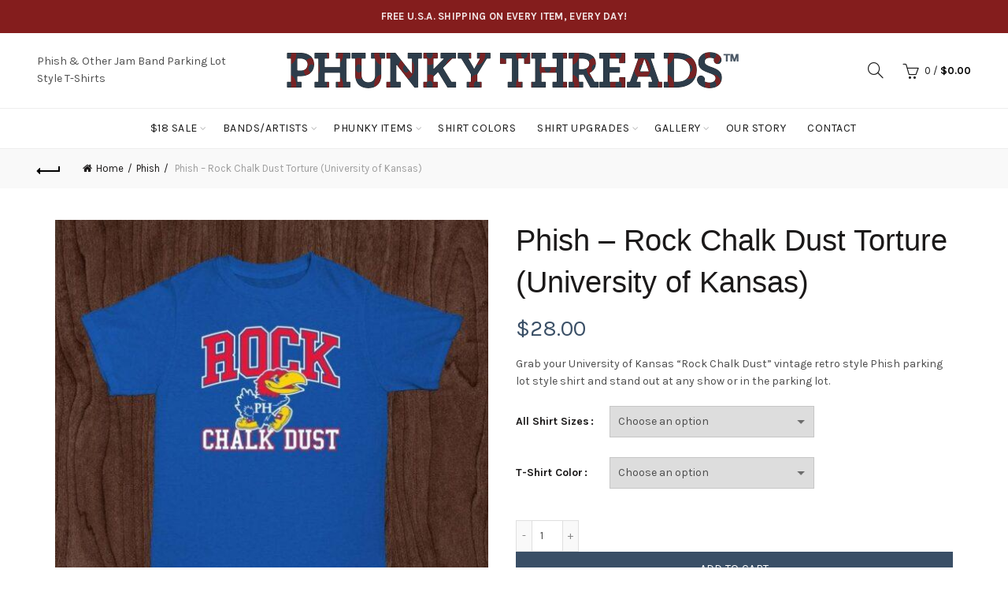

--- FILE ---
content_type: text/html; charset=UTF-8
request_url: https://phunkythreads.com/product/phish-rock-chalk-dust-torture-university-of-kansas/
body_size: 35755
content:
<!DOCTYPE html>
<html lang="en-US">
<head>
	<meta charset="UTF-8">
	<meta name="viewport" content="width=device-width, initial-scale=1.0, maximum-scale=1.0, user-scalable=no">
	<link rel="profile" href="http://gmpg.org/xfn/11">
	<link rel="pingback" href="https://phunkythreads.com/xmlrpc.php">

	<meta name='robots' content='index, follow, max-image-preview:large, max-snippet:-1, max-video-preview:-1' />
	<style>img:is([sizes="auto" i], [sizes^="auto," i]) { contain-intrinsic-size: 3000px 1500px }</style>
	
	<!-- This site is optimized with the Yoast SEO plugin v26.7 - https://yoast.com/wordpress/plugins/seo/ -->
	<title>Phish - Rock Chalk Dust Torture (University of Kansas) - Phunky Threads</title>
	<meta name="description" content="Phish, &amp; Widespread Panic retro vintage style parking lot style t-shirts, hoodies &amp; gifts including custom ticket stub blankets, towels &amp; door mats." />
	<link rel="canonical" href="https://phunkythreads.com/product/phish-rock-chalk-dust-torture-university-of-kansas/" />
	<meta property="og:locale" content="en_US" />
	<meta property="og:type" content="article" />
	<meta property="og:title" content="Phish - Rock Chalk Dust Torture (University of Kansas) - Phunky Threads" />
	<meta property="og:description" content="Phish, &amp; Widespread Panic retro vintage style parking lot style t-shirts, hoodies &amp; gifts including custom ticket stub blankets, towels &amp; door mats." />
	<meta property="og:url" content="https://phunkythreads.com/product/phish-rock-chalk-dust-torture-university-of-kansas/" />
	<meta property="og:site_name" content="Phunky Threads" />
	<meta property="article:modified_time" content="2019-09-14T13:27:14+00:00" />
	<meta property="og:image" content="https://phunkythreads.com/wp-content/uploads/2018/03/rock-chalk-dust-royal2.jpg" />
	<meta property="og:image:width" content="800" />
	<meta property="og:image:height" content="800" />
	<meta property="og:image:type" content="image/jpeg" />
	<meta name="twitter:card" content="summary_large_image" />
	<script type="application/ld+json" class="yoast-schema-graph">{"@context":"https://schema.org","@graph":[{"@type":["WebPage","ItemPage"],"@id":"https://phunkythreads.com/product/phish-rock-chalk-dust-torture-university-of-kansas/","url":"https://phunkythreads.com/product/phish-rock-chalk-dust-torture-university-of-kansas/","name":"Phish - Rock Chalk Dust Torture (University of Kansas) - Phunky Threads","isPartOf":{"@id":"https://phunkythreads.com/#website"},"primaryImageOfPage":{"@id":"https://phunkythreads.com/product/phish-rock-chalk-dust-torture-university-of-kansas/#primaryimage"},"image":{"@id":"https://phunkythreads.com/product/phish-rock-chalk-dust-torture-university-of-kansas/#primaryimage"},"thumbnailUrl":"https://phunkythreads.com/wp-content/uploads/2018/03/rock-chalk-dust-royal2.jpg","datePublished":"2018-03-23T00:18:47+00:00","dateModified":"2019-09-14T13:27:14+00:00","description":"Phish, & Widespread Panic retro vintage style parking lot style t-shirts, hoodies & gifts including custom ticket stub blankets, towels & door mats.","breadcrumb":{"@id":"https://phunkythreads.com/product/phish-rock-chalk-dust-torture-university-of-kansas/#breadcrumb"},"inLanguage":"en-US","potentialAction":[{"@type":"ReadAction","target":["https://phunkythreads.com/product/phish-rock-chalk-dust-torture-university-of-kansas/"]}]},{"@type":"ImageObject","inLanguage":"en-US","@id":"https://phunkythreads.com/product/phish-rock-chalk-dust-torture-university-of-kansas/#primaryimage","url":"https://phunkythreads.com/wp-content/uploads/2018/03/rock-chalk-dust-royal2.jpg","contentUrl":"https://phunkythreads.com/wp-content/uploads/2018/03/rock-chalk-dust-royal2.jpg","width":800,"height":800},{"@type":"BreadcrumbList","@id":"https://phunkythreads.com/product/phish-rock-chalk-dust-torture-university-of-kansas/#breadcrumb","itemListElement":[{"@type":"ListItem","position":1,"name":"Home","item":"https://phunkythreads.com/"},{"@type":"ListItem","position":2,"name":"Products","item":"https://phunkythreads.com/shop/"},{"@type":"ListItem","position":3,"name":"Phish &#8211; Rock Chalk Dust Torture (University of Kansas)"}]},{"@type":"WebSite","@id":"https://phunkythreads.com/#website","url":"https://phunkythreads.com/","name":"Phunky Threads","description":"The Best Phish Widespread Panic Dead Vintage Retro Parking Lot Style Shirts Anywhere!","publisher":{"@id":"https://phunkythreads.com/#organization"},"potentialAction":[{"@type":"SearchAction","target":{"@type":"EntryPoint","urlTemplate":"https://phunkythreads.com/?s={search_term_string}"},"query-input":{"@type":"PropertyValueSpecification","valueRequired":true,"valueName":"search_term_string"}}],"inLanguage":"en-US"},{"@type":"Organization","@id":"https://phunkythreads.com/#organization","name":"Phunky Threads","url":"https://phunkythreads.com/","logo":{"@type":"ImageObject","inLanguage":"en-US","@id":"https://phunkythreads.com/#/schema/logo/image/","url":"https://www.phunkythreads.com/wp-content/uploads/2019/07/IG-logo.png","contentUrl":"https://www.phunkythreads.com/wp-content/uploads/2019/07/IG-logo.png","width":800,"height":800,"caption":"Phunky Threads"},"image":{"@id":"https://phunkythreads.com/#/schema/logo/image/"}}]}</script>
	<!-- / Yoast SEO plugin. -->


<link rel='dns-prefetch' href='//a.omappapi.com' />
<link rel='dns-prefetch' href='//fonts.googleapis.com' />
<link rel="alternate" type="application/rss+xml" title="Phunky Threads &raquo; Feed" href="https://phunkythreads.com/feed/" />
<link rel="alternate" type="application/rss+xml" title="Phunky Threads &raquo; Comments Feed" href="https://phunkythreads.com/comments/feed/" />
		<!-- This site uses the Google Analytics by MonsterInsights plugin v9.11.1 - Using Analytics tracking - https://www.monsterinsights.com/ -->
							<script src="//www.googletagmanager.com/gtag/js?id=G-HPFLC619TQ"  data-cfasync="false" data-wpfc-render="false" type="text/javascript" async></script>
			<script data-cfasync="false" data-wpfc-render="false" type="text/javascript">
				var mi_version = '9.11.1';
				var mi_track_user = true;
				var mi_no_track_reason = '';
								var MonsterInsightsDefaultLocations = {"page_location":"https:\/\/phunkythreads.com\/product\/phish-rock-chalk-dust-torture-university-of-kansas\/"};
								MonsterInsightsDefaultLocations.page_location = window.location.href;
								if ( typeof MonsterInsightsPrivacyGuardFilter === 'function' ) {
					var MonsterInsightsLocations = (typeof MonsterInsightsExcludeQuery === 'object') ? MonsterInsightsPrivacyGuardFilter( MonsterInsightsExcludeQuery ) : MonsterInsightsPrivacyGuardFilter( MonsterInsightsDefaultLocations );
				} else {
					var MonsterInsightsLocations = (typeof MonsterInsightsExcludeQuery === 'object') ? MonsterInsightsExcludeQuery : MonsterInsightsDefaultLocations;
				}

								var disableStrs = [
										'ga-disable-G-HPFLC619TQ',
									];

				/* Function to detect opted out users */
				function __gtagTrackerIsOptedOut() {
					for (var index = 0; index < disableStrs.length; index++) {
						if (document.cookie.indexOf(disableStrs[index] + '=true') > -1) {
							return true;
						}
					}

					return false;
				}

				/* Disable tracking if the opt-out cookie exists. */
				if (__gtagTrackerIsOptedOut()) {
					for (var index = 0; index < disableStrs.length; index++) {
						window[disableStrs[index]] = true;
					}
				}

				/* Opt-out function */
				function __gtagTrackerOptout() {
					for (var index = 0; index < disableStrs.length; index++) {
						document.cookie = disableStrs[index] + '=true; expires=Thu, 31 Dec 2099 23:59:59 UTC; path=/';
						window[disableStrs[index]] = true;
					}
				}

				if ('undefined' === typeof gaOptout) {
					function gaOptout() {
						__gtagTrackerOptout();
					}
				}
								window.dataLayer = window.dataLayer || [];

				window.MonsterInsightsDualTracker = {
					helpers: {},
					trackers: {},
				};
				if (mi_track_user) {
					function __gtagDataLayer() {
						dataLayer.push(arguments);
					}

					function __gtagTracker(type, name, parameters) {
						if (!parameters) {
							parameters = {};
						}

						if (parameters.send_to) {
							__gtagDataLayer.apply(null, arguments);
							return;
						}

						if (type === 'event') {
														parameters.send_to = monsterinsights_frontend.v4_id;
							var hookName = name;
							if (typeof parameters['event_category'] !== 'undefined') {
								hookName = parameters['event_category'] + ':' + name;
							}

							if (typeof MonsterInsightsDualTracker.trackers[hookName] !== 'undefined') {
								MonsterInsightsDualTracker.trackers[hookName](parameters);
							} else {
								__gtagDataLayer('event', name, parameters);
							}
							
						} else {
							__gtagDataLayer.apply(null, arguments);
						}
					}

					__gtagTracker('js', new Date());
					__gtagTracker('set', {
						'developer_id.dZGIzZG': true,
											});
					if ( MonsterInsightsLocations.page_location ) {
						__gtagTracker('set', MonsterInsightsLocations);
					}
										__gtagTracker('config', 'G-HPFLC619TQ', {"forceSSL":"true","link_attribution":"true"} );
										window.gtag = __gtagTracker;										(function () {
						/* https://developers.google.com/analytics/devguides/collection/analyticsjs/ */
						/* ga and __gaTracker compatibility shim. */
						var noopfn = function () {
							return null;
						};
						var newtracker = function () {
							return new Tracker();
						};
						var Tracker = function () {
							return null;
						};
						var p = Tracker.prototype;
						p.get = noopfn;
						p.set = noopfn;
						p.send = function () {
							var args = Array.prototype.slice.call(arguments);
							args.unshift('send');
							__gaTracker.apply(null, args);
						};
						var __gaTracker = function () {
							var len = arguments.length;
							if (len === 0) {
								return;
							}
							var f = arguments[len - 1];
							if (typeof f !== 'object' || f === null || typeof f.hitCallback !== 'function') {
								if ('send' === arguments[0]) {
									var hitConverted, hitObject = false, action;
									if ('event' === arguments[1]) {
										if ('undefined' !== typeof arguments[3]) {
											hitObject = {
												'eventAction': arguments[3],
												'eventCategory': arguments[2],
												'eventLabel': arguments[4],
												'value': arguments[5] ? arguments[5] : 1,
											}
										}
									}
									if ('pageview' === arguments[1]) {
										if ('undefined' !== typeof arguments[2]) {
											hitObject = {
												'eventAction': 'page_view',
												'page_path': arguments[2],
											}
										}
									}
									if (typeof arguments[2] === 'object') {
										hitObject = arguments[2];
									}
									if (typeof arguments[5] === 'object') {
										Object.assign(hitObject, arguments[5]);
									}
									if ('undefined' !== typeof arguments[1].hitType) {
										hitObject = arguments[1];
										if ('pageview' === hitObject.hitType) {
											hitObject.eventAction = 'page_view';
										}
									}
									if (hitObject) {
										action = 'timing' === arguments[1].hitType ? 'timing_complete' : hitObject.eventAction;
										hitConverted = mapArgs(hitObject);
										__gtagTracker('event', action, hitConverted);
									}
								}
								return;
							}

							function mapArgs(args) {
								var arg, hit = {};
								var gaMap = {
									'eventCategory': 'event_category',
									'eventAction': 'event_action',
									'eventLabel': 'event_label',
									'eventValue': 'event_value',
									'nonInteraction': 'non_interaction',
									'timingCategory': 'event_category',
									'timingVar': 'name',
									'timingValue': 'value',
									'timingLabel': 'event_label',
									'page': 'page_path',
									'location': 'page_location',
									'title': 'page_title',
									'referrer' : 'page_referrer',
								};
								for (arg in args) {
																		if (!(!args.hasOwnProperty(arg) || !gaMap.hasOwnProperty(arg))) {
										hit[gaMap[arg]] = args[arg];
									} else {
										hit[arg] = args[arg];
									}
								}
								return hit;
							}

							try {
								f.hitCallback();
							} catch (ex) {
							}
						};
						__gaTracker.create = newtracker;
						__gaTracker.getByName = newtracker;
						__gaTracker.getAll = function () {
							return [];
						};
						__gaTracker.remove = noopfn;
						__gaTracker.loaded = true;
						window['__gaTracker'] = __gaTracker;
					})();
									} else {
										console.log("");
					(function () {
						function __gtagTracker() {
							return null;
						}

						window['__gtagTracker'] = __gtagTracker;
						window['gtag'] = __gtagTracker;
					})();
									}
			</script>
							<!-- / Google Analytics by MonsterInsights -->
		<link rel='stylesheet' id='cartboss-css' href='https://phunkythreads.com/wp-content/plugins/cartboss/public/css/cartboss-public.css?ver=4.2.1' type='text/css' media='all' />
<link rel='stylesheet' id='sbi_styles-css' href='https://phunkythreads.com/wp-content/plugins/instagram-feed/css/sbi-styles.min.css?ver=6.10.0' type='text/css' media='all' />
<style id='wp-emoji-styles-inline-css' type='text/css'>

	img.wp-smiley, img.emoji {
		display: inline !important;
		border: none !important;
		box-shadow: none !important;
		height: 1em !important;
		width: 1em !important;
		margin: 0 0.07em !important;
		vertical-align: -0.1em !important;
		background: none !important;
		padding: 0 !important;
	}
</style>
<link rel='stylesheet' id='wp-block-library-css' href='https://phunkythreads.com/wp-includes/css/dist/block-library/style.min.css?ver=6.8.3' type='text/css' media='all' />
<style id='classic-theme-styles-inline-css' type='text/css'>
/*! This file is auto-generated */
.wp-block-button__link{color:#fff;background-color:#32373c;border-radius:9999px;box-shadow:none;text-decoration:none;padding:calc(.667em + 2px) calc(1.333em + 2px);font-size:1.125em}.wp-block-file__button{background:#32373c;color:#fff;text-decoration:none}
</style>
<style id='global-styles-inline-css' type='text/css'>
:root{--wp--preset--aspect-ratio--square: 1;--wp--preset--aspect-ratio--4-3: 4/3;--wp--preset--aspect-ratio--3-4: 3/4;--wp--preset--aspect-ratio--3-2: 3/2;--wp--preset--aspect-ratio--2-3: 2/3;--wp--preset--aspect-ratio--16-9: 16/9;--wp--preset--aspect-ratio--9-16: 9/16;--wp--preset--color--black: #000000;--wp--preset--color--cyan-bluish-gray: #abb8c3;--wp--preset--color--white: #ffffff;--wp--preset--color--pale-pink: #f78da7;--wp--preset--color--vivid-red: #cf2e2e;--wp--preset--color--luminous-vivid-orange: #ff6900;--wp--preset--color--luminous-vivid-amber: #fcb900;--wp--preset--color--light-green-cyan: #7bdcb5;--wp--preset--color--vivid-green-cyan: #00d084;--wp--preset--color--pale-cyan-blue: #8ed1fc;--wp--preset--color--vivid-cyan-blue: #0693e3;--wp--preset--color--vivid-purple: #9b51e0;--wp--preset--gradient--vivid-cyan-blue-to-vivid-purple: linear-gradient(135deg,rgba(6,147,227,1) 0%,rgb(155,81,224) 100%);--wp--preset--gradient--light-green-cyan-to-vivid-green-cyan: linear-gradient(135deg,rgb(122,220,180) 0%,rgb(0,208,130) 100%);--wp--preset--gradient--luminous-vivid-amber-to-luminous-vivid-orange: linear-gradient(135deg,rgba(252,185,0,1) 0%,rgba(255,105,0,1) 100%);--wp--preset--gradient--luminous-vivid-orange-to-vivid-red: linear-gradient(135deg,rgba(255,105,0,1) 0%,rgb(207,46,46) 100%);--wp--preset--gradient--very-light-gray-to-cyan-bluish-gray: linear-gradient(135deg,rgb(238,238,238) 0%,rgb(169,184,195) 100%);--wp--preset--gradient--cool-to-warm-spectrum: linear-gradient(135deg,rgb(74,234,220) 0%,rgb(151,120,209) 20%,rgb(207,42,186) 40%,rgb(238,44,130) 60%,rgb(251,105,98) 80%,rgb(254,248,76) 100%);--wp--preset--gradient--blush-light-purple: linear-gradient(135deg,rgb(255,206,236) 0%,rgb(152,150,240) 100%);--wp--preset--gradient--blush-bordeaux: linear-gradient(135deg,rgb(254,205,165) 0%,rgb(254,45,45) 50%,rgb(107,0,62) 100%);--wp--preset--gradient--luminous-dusk: linear-gradient(135deg,rgb(255,203,112) 0%,rgb(199,81,192) 50%,rgb(65,88,208) 100%);--wp--preset--gradient--pale-ocean: linear-gradient(135deg,rgb(255,245,203) 0%,rgb(182,227,212) 50%,rgb(51,167,181) 100%);--wp--preset--gradient--electric-grass: linear-gradient(135deg,rgb(202,248,128) 0%,rgb(113,206,126) 100%);--wp--preset--gradient--midnight: linear-gradient(135deg,rgb(2,3,129) 0%,rgb(40,116,252) 100%);--wp--preset--font-size--small: 13px;--wp--preset--font-size--medium: 20px;--wp--preset--font-size--large: 36px;--wp--preset--font-size--x-large: 42px;--wp--preset--spacing--20: 0.44rem;--wp--preset--spacing--30: 0.67rem;--wp--preset--spacing--40: 1rem;--wp--preset--spacing--50: 1.5rem;--wp--preset--spacing--60: 2.25rem;--wp--preset--spacing--70: 3.38rem;--wp--preset--spacing--80: 5.06rem;--wp--preset--shadow--natural: 6px 6px 9px rgba(0, 0, 0, 0.2);--wp--preset--shadow--deep: 12px 12px 50px rgba(0, 0, 0, 0.4);--wp--preset--shadow--sharp: 6px 6px 0px rgba(0, 0, 0, 0.2);--wp--preset--shadow--outlined: 6px 6px 0px -3px rgba(255, 255, 255, 1), 6px 6px rgba(0, 0, 0, 1);--wp--preset--shadow--crisp: 6px 6px 0px rgba(0, 0, 0, 1);}:where(.is-layout-flex){gap: 0.5em;}:where(.is-layout-grid){gap: 0.5em;}body .is-layout-flex{display: flex;}.is-layout-flex{flex-wrap: wrap;align-items: center;}.is-layout-flex > :is(*, div){margin: 0;}body .is-layout-grid{display: grid;}.is-layout-grid > :is(*, div){margin: 0;}:where(.wp-block-columns.is-layout-flex){gap: 2em;}:where(.wp-block-columns.is-layout-grid){gap: 2em;}:where(.wp-block-post-template.is-layout-flex){gap: 1.25em;}:where(.wp-block-post-template.is-layout-grid){gap: 1.25em;}.has-black-color{color: var(--wp--preset--color--black) !important;}.has-cyan-bluish-gray-color{color: var(--wp--preset--color--cyan-bluish-gray) !important;}.has-white-color{color: var(--wp--preset--color--white) !important;}.has-pale-pink-color{color: var(--wp--preset--color--pale-pink) !important;}.has-vivid-red-color{color: var(--wp--preset--color--vivid-red) !important;}.has-luminous-vivid-orange-color{color: var(--wp--preset--color--luminous-vivid-orange) !important;}.has-luminous-vivid-amber-color{color: var(--wp--preset--color--luminous-vivid-amber) !important;}.has-light-green-cyan-color{color: var(--wp--preset--color--light-green-cyan) !important;}.has-vivid-green-cyan-color{color: var(--wp--preset--color--vivid-green-cyan) !important;}.has-pale-cyan-blue-color{color: var(--wp--preset--color--pale-cyan-blue) !important;}.has-vivid-cyan-blue-color{color: var(--wp--preset--color--vivid-cyan-blue) !important;}.has-vivid-purple-color{color: var(--wp--preset--color--vivid-purple) !important;}.has-black-background-color{background-color: var(--wp--preset--color--black) !important;}.has-cyan-bluish-gray-background-color{background-color: var(--wp--preset--color--cyan-bluish-gray) !important;}.has-white-background-color{background-color: var(--wp--preset--color--white) !important;}.has-pale-pink-background-color{background-color: var(--wp--preset--color--pale-pink) !important;}.has-vivid-red-background-color{background-color: var(--wp--preset--color--vivid-red) !important;}.has-luminous-vivid-orange-background-color{background-color: var(--wp--preset--color--luminous-vivid-orange) !important;}.has-luminous-vivid-amber-background-color{background-color: var(--wp--preset--color--luminous-vivid-amber) !important;}.has-light-green-cyan-background-color{background-color: var(--wp--preset--color--light-green-cyan) !important;}.has-vivid-green-cyan-background-color{background-color: var(--wp--preset--color--vivid-green-cyan) !important;}.has-pale-cyan-blue-background-color{background-color: var(--wp--preset--color--pale-cyan-blue) !important;}.has-vivid-cyan-blue-background-color{background-color: var(--wp--preset--color--vivid-cyan-blue) !important;}.has-vivid-purple-background-color{background-color: var(--wp--preset--color--vivid-purple) !important;}.has-black-border-color{border-color: var(--wp--preset--color--black) !important;}.has-cyan-bluish-gray-border-color{border-color: var(--wp--preset--color--cyan-bluish-gray) !important;}.has-white-border-color{border-color: var(--wp--preset--color--white) !important;}.has-pale-pink-border-color{border-color: var(--wp--preset--color--pale-pink) !important;}.has-vivid-red-border-color{border-color: var(--wp--preset--color--vivid-red) !important;}.has-luminous-vivid-orange-border-color{border-color: var(--wp--preset--color--luminous-vivid-orange) !important;}.has-luminous-vivid-amber-border-color{border-color: var(--wp--preset--color--luminous-vivid-amber) !important;}.has-light-green-cyan-border-color{border-color: var(--wp--preset--color--light-green-cyan) !important;}.has-vivid-green-cyan-border-color{border-color: var(--wp--preset--color--vivid-green-cyan) !important;}.has-pale-cyan-blue-border-color{border-color: var(--wp--preset--color--pale-cyan-blue) !important;}.has-vivid-cyan-blue-border-color{border-color: var(--wp--preset--color--vivid-cyan-blue) !important;}.has-vivid-purple-border-color{border-color: var(--wp--preset--color--vivid-purple) !important;}.has-vivid-cyan-blue-to-vivid-purple-gradient-background{background: var(--wp--preset--gradient--vivid-cyan-blue-to-vivid-purple) !important;}.has-light-green-cyan-to-vivid-green-cyan-gradient-background{background: var(--wp--preset--gradient--light-green-cyan-to-vivid-green-cyan) !important;}.has-luminous-vivid-amber-to-luminous-vivid-orange-gradient-background{background: var(--wp--preset--gradient--luminous-vivid-amber-to-luminous-vivid-orange) !important;}.has-luminous-vivid-orange-to-vivid-red-gradient-background{background: var(--wp--preset--gradient--luminous-vivid-orange-to-vivid-red) !important;}.has-very-light-gray-to-cyan-bluish-gray-gradient-background{background: var(--wp--preset--gradient--very-light-gray-to-cyan-bluish-gray) !important;}.has-cool-to-warm-spectrum-gradient-background{background: var(--wp--preset--gradient--cool-to-warm-spectrum) !important;}.has-blush-light-purple-gradient-background{background: var(--wp--preset--gradient--blush-light-purple) !important;}.has-blush-bordeaux-gradient-background{background: var(--wp--preset--gradient--blush-bordeaux) !important;}.has-luminous-dusk-gradient-background{background: var(--wp--preset--gradient--luminous-dusk) !important;}.has-pale-ocean-gradient-background{background: var(--wp--preset--gradient--pale-ocean) !important;}.has-electric-grass-gradient-background{background: var(--wp--preset--gradient--electric-grass) !important;}.has-midnight-gradient-background{background: var(--wp--preset--gradient--midnight) !important;}.has-small-font-size{font-size: var(--wp--preset--font-size--small) !important;}.has-medium-font-size{font-size: var(--wp--preset--font-size--medium) !important;}.has-large-font-size{font-size: var(--wp--preset--font-size--large) !important;}.has-x-large-font-size{font-size: var(--wp--preset--font-size--x-large) !important;}
:where(.wp-block-post-template.is-layout-flex){gap: 1.25em;}:where(.wp-block-post-template.is-layout-grid){gap: 1.25em;}
:where(.wp-block-columns.is-layout-flex){gap: 2em;}:where(.wp-block-columns.is-layout-grid){gap: 2em;}
:root :where(.wp-block-pullquote){font-size: 1.5em;line-height: 1.6;}
</style>
<link rel='stylesheet' id='woo-gift-cards-lite-css' href='https://phunkythreads.com/wp-content/plugins/woo-gift-cards-lite/public/css/woocommerce_gift_cards_lite-public.css?ver=3.2.4' type='text/css' media='all' />
<link rel='stylesheet' id='dashicons-css' href='https://phunkythreads.com/wp-includes/css/dashicons.min.css?ver=6.8.3' type='text/css' media='all' />
<link rel='stylesheet' id='thickbox-css' href='https://phunkythreads.com/wp-includes/js/thickbox/thickbox.css?ver=6.8.3' type='text/css' media='all' />
<style id='woocommerce-inline-inline-css' type='text/css'>
.woocommerce form .form-row .required { visibility: visible; }
</style>
<link rel='stylesheet' id='mc4wp-form-basic-css' href='https://phunkythreads.com/wp-content/plugins/mailchimp-for-wp/assets/css/form-basic.css?ver=4.10.9' type='text/css' media='all' />
<link rel='stylesheet' id='thwepof-public-style-css' href='https://phunkythreads.com/wp-content/plugins/woo-extra-product-options/public/assets/css/thwepof-public.min.css?ver=6.8.3' type='text/css' media='all' />
<link rel='stylesheet' id='jquery-ui-style-css' href='https://phunkythreads.com/wp-content/plugins/woo-extra-product-options/public/assets/css/jquery-ui/jquery-ui.css?ver=6.8.3' type='text/css' media='all' />
<link rel='stylesheet' id='jquery-timepicker-css' href='https://phunkythreads.com/wp-content/plugins/woo-extra-product-options/public/assets/js/timepicker/jquery.timepicker.css?ver=6.8.3' type='text/css' media='all' />
<link rel='stylesheet' id='wc_stripe_express_checkout_style-css' href='https://phunkythreads.com/wp-content/plugins/woocommerce-gateway-stripe/build/express-checkout.css?ver=f49792bd42ded7e3e1cb' type='text/css' media='all' />
<link rel='stylesheet' id='bootstrap-css' href='https://phunkythreads.com/wp-content/themes/basel/css/bootstrap.min.css?ver=5.9.1' type='text/css' media='all' />
<link rel='stylesheet' id='basel-style-css' href='https://phunkythreads.com/wp-content/themes/basel/style.min.css?ver=5.9.1' type='text/css' media='all' />
<link rel='stylesheet' id='child-style-css' href='https://phunkythreads.com/wp-content/themes/basel-child/style.css?ver=5.9.1' type='text/css' media='all' />
<link rel='stylesheet' id='js_composer_front-css' href='https://phunkythreads.com/wp-content/plugins/js_composer/assets/css/js_composer.min.css?ver=8.7.1' type='text/css' media='all' />
<link rel='stylesheet' id='vc_font_awesome_5_shims-css' href='https://phunkythreads.com/wp-content/plugins/js_composer/assets/lib/vendor/dist/@fortawesome/fontawesome-free/css/v4-shims.min.css?ver=8.7.1' type='text/css' media='all' />
<link rel='stylesheet' id='vc_font_awesome_6-css' href='https://phunkythreads.com/wp-content/plugins/js_composer/assets/lib/vendor/dist/@fortawesome/fontawesome-free/css/all.min.css?ver=8.7.1' type='text/css' media='all' />
<link rel='stylesheet' id='basel-wp-gutenberg-css' href='https://phunkythreads.com/wp-content/themes/basel/css/parts/wp-gutenberg.min.css?ver=5.9.1' type='text/css' media='all' />
<link rel='stylesheet' id='basel-int-revolution-slider-css' href='https://phunkythreads.com/wp-content/themes/basel/css/parts/int-revolution-slider.min.css?ver=5.9.1' type='text/css' media='all' />
<link rel='stylesheet' id='basel-int-mc4wp-css' href='https://phunkythreads.com/wp-content/themes/basel/css/parts/int-mc4wp.min.css?ver=5.9.1' type='text/css' media='all' />
<link rel='stylesheet' id='basel-int-wpcf7-css' href='https://phunkythreads.com/wp-content/themes/basel/css/parts/int-wpcf7.min.css?ver=5.9.1' type='text/css' media='all' />
<link rel='stylesheet' id='basel-woo-int-stripe-css' href='https://phunkythreads.com/wp-content/themes/basel/css/parts/woo-int-stripe.min.css?ver=5.9.1' type='text/css' media='all' />
<link rel='stylesheet' id='basel-int-wpbakery-base-css' href='https://phunkythreads.com/wp-content/themes/basel/css/parts/int-wpbakery-base.min.css?ver=5.9.1' type='text/css' media='all' />
<link rel='stylesheet' id='basel-woo-base-css' href='https://phunkythreads.com/wp-content/themes/basel/css/parts/woo-base.min.css?ver=5.9.1' type='text/css' media='all' />
<link rel='stylesheet' id='basel-woo-page-single-product-css' href='https://phunkythreads.com/wp-content/themes/basel/css/parts/woo-page-single-product.min.css?ver=5.9.1' type='text/css' media='all' />
<link rel='stylesheet' id='basel-header-top-bar-css' href='https://phunkythreads.com/wp-content/themes/basel/css/parts/header-top-bar.min.css?ver=5.9.1' type='text/css' media='all' />
<link rel='stylesheet' id='basel-header-general-css' href='https://phunkythreads.com/wp-content/themes/basel/css/parts/header-general.min.css?ver=5.9.1' type='text/css' media='all' />
<link rel='stylesheet' id='basel-page-title-css' href='https://phunkythreads.com/wp-content/themes/basel/css/parts/page-title.min.css?ver=5.9.1' type='text/css' media='all' />
<link rel='stylesheet' id='basel-lib-owl-carousel-css' href='https://phunkythreads.com/wp-content/themes/basel/css/parts/lib-owl-carousel.min.css?ver=5.9.1' type='text/css' media='all' />
<link rel='stylesheet' id='basel-woo-opt-add-to-cart-popup-css' href='https://phunkythreads.com/wp-content/themes/basel/css/parts/woo-opt-add-to-cart-popup.min.css?ver=5.9.1' type='text/css' media='all' />
<link rel='stylesheet' id='basel-lib-magnific-popup-css' href='https://phunkythreads.com/wp-content/themes/basel/css/parts/lib-magnific-popup.min.css?ver=5.9.1' type='text/css' media='all' />
<link rel='stylesheet' id='basel-footer-general-css' href='https://phunkythreads.com/wp-content/themes/basel/css/parts/footer-general.min.css?ver=5.9.1' type='text/css' media='all' />
<link rel='stylesheet' id='basel-lib-photoswipe-css' href='https://phunkythreads.com/wp-content/themes/basel/css/parts/lib-photoswipe.min.css?ver=5.9.1' type='text/css' media='all' />
<link rel='stylesheet' id='basel-opt-scrolltotop-css' href='https://phunkythreads.com/wp-content/themes/basel/css/parts/opt-scrolltotop.min.css?ver=5.9.1' type='text/css' media='all' />
<link rel='stylesheet' id='xts-google-fonts-css' href='//fonts.googleapis.com/css?family=Karla%3A200%2C300%2C400%2C500%2C600%2C700%2C800%2C200italic%2C300italic%2C400italic%2C500italic%2C600italic%2C700italic%2C800italic%7CLato%3A100%2C100italic%2C300%2C300italic%2C400%2C400italic%2C700%2C700italic%2C900%2C900italic&#038;ver=5.9.1' type='text/css' media='all' />
<link rel='stylesheet' id='basel-dynamic-style-css' href='https://phunkythreads.com/wp-content/uploads/2025/12/basel-dynamic-1767011662.css?ver=5.9.1' type='text/css' media='all' />
<link rel='stylesheet' id='lightboxStyle-css' href='https://phunkythreads.com/wp-content/plugins/lightbox-plus/css/shadowed/colorbox.min.css?ver=2.7.2' type='text/css' media='screen' />
<script type="text/template" id="tmpl-variation-template">
	<div class="woocommerce-variation-description">{{{ data.variation.variation_description }}}</div>
	<div class="woocommerce-variation-price">{{{ data.variation.price_html }}}</div>
	<div class="woocommerce-variation-availability">{{{ data.variation.availability_html }}}</div>
</script>
<script type="text/template" id="tmpl-unavailable-variation-template">
	<p role="alert">Sorry, this product is unavailable. Please choose a different combination.</p>
</script>
<script type="text/javascript" src="https://phunkythreads.com/wp-includes/js/jquery/jquery.min.js?ver=3.7.1" id="jquery-core-js"></script>
<script type="text/javascript" src="https://phunkythreads.com/wp-includes/js/jquery/jquery-migrate.min.js?ver=3.4.1" id="jquery-migrate-js"></script>
<script type="text/javascript" id="jquery-js-after">
/* <![CDATA[ */

					function optimocha_getCookie(name) {
						var v = document.cookie.match("(^|;) ?" + name + "=([^;]*)(;|$)");
						return v ? v[2] : null;
					}

					function optimocha_check_wc_cart_script() {
					var cart_src = "https://phunkythreads.com/wp-content/plugins/woocommerce/assets/js/frontend/cart-fragments.min.js";
					var script_id = "optimocha_loaded_wc_cart_fragments";

						if( document.getElementById(script_id) !== null ) {
							return false;
						}

						if( optimocha_getCookie("woocommerce_cart_hash") ) {
							var script = document.createElement("script");
							script.id = script_id;
							script.src = cart_src;
							script.async = true;
							document.head.appendChild(script);
						}
					}

					optimocha_check_wc_cart_script();
					document.addEventListener("click", function(){setTimeout(optimocha_check_wc_cart_script,1000);});
					
/* ]]> */
</script>
<script type="text/javascript" src="https://phunkythreads.com/wp-content/plugins/woocommerce-upload-files/js/wcuf-frontend-add-to-cart-buttons.js?ver=6.8.3" id="wcuf-frontend-add-to-cart-buttons-js"></script>
<script type="text/javascript" src="https://phunkythreads.com/wp-content/plugins/google-analytics-for-wordpress/assets/js/frontend-gtag.min.js?ver=9.11.1" id="monsterinsights-frontend-script-js" async="async" data-wp-strategy="async"></script>
<script data-cfasync="false" data-wpfc-render="false" type="text/javascript" id='monsterinsights-frontend-script-js-extra'>/* <![CDATA[ */
var monsterinsights_frontend = {"js_events_tracking":"true","download_extensions":"doc,pdf,ppt,zip,xls,docx,pptx,xlsx","inbound_paths":"[{\"path\":\"\\\/go\\\/\",\"label\":\"affiliate\"},{\"path\":\"\\\/recommend\\\/\",\"label\":\"affiliate\"}]","home_url":"https:\/\/phunkythreads.com","hash_tracking":"false","v4_id":"G-HPFLC619TQ"};/* ]]> */
</script>
<script type="text/javascript" src="https://phunkythreads.com/wp-content/plugins/woocommerce/assets/js/jquery-blockui/jquery.blockUI.min.js?ver=2.7.0-wc.10.4.3" id="wc-jquery-blockui-js" data-wp-strategy="defer"></script>
<script type="text/javascript" id="wc-add-to-cart-js-extra">
/* <![CDATA[ */
var wc_add_to_cart_params = {"ajax_url":"\/wp-admin\/admin-ajax.php","wc_ajax_url":"\/?wc-ajax=%%endpoint%%","i18n_view_cart":"View cart","cart_url":"https:\/\/phunkythreads.com\/cart\/","is_cart":"","cart_redirect_after_add":"no"};
/* ]]> */
</script>
<script type="text/javascript" src="https://phunkythreads.com/wp-content/plugins/woocommerce/assets/js/frontend/add-to-cart.min.js?ver=10.4.3" id="wc-add-to-cart-js" data-wp-strategy="defer"></script>
<script type="text/javascript" src="https://phunkythreads.com/wp-content/plugins/woocommerce/assets/js/zoom/jquery.zoom.min.js?ver=1.7.21-wc.10.4.3" id="wc-zoom-js" defer="defer" data-wp-strategy="defer"></script>
<script type="text/javascript" id="wc-single-product-js-extra">
/* <![CDATA[ */
var wc_single_product_params = {"i18n_required_rating_text":"Please select a rating","i18n_rating_options":["1 of 5 stars","2 of 5 stars","3 of 5 stars","4 of 5 stars","5 of 5 stars"],"i18n_product_gallery_trigger_text":"View full-screen image gallery","review_rating_required":"yes","flexslider":{"rtl":false,"animation":"slide","smoothHeight":true,"directionNav":false,"controlNav":"thumbnails","slideshow":false,"animationSpeed":500,"animationLoop":false,"allowOneSlide":false},"zoom_enabled":"","zoom_options":[],"photoswipe_enabled":"","photoswipe_options":{"shareEl":false,"closeOnScroll":false,"history":false,"hideAnimationDuration":0,"showAnimationDuration":0},"flexslider_enabled":""};
/* ]]> */
</script>
<script type="text/javascript" src="https://phunkythreads.com/wp-content/plugins/woocommerce/assets/js/frontend/single-product.min.js?ver=10.4.3" id="wc-single-product-js" defer="defer" data-wp-strategy="defer"></script>
<script type="text/javascript" src="https://phunkythreads.com/wp-content/plugins/woocommerce/assets/js/js-cookie/js.cookie.min.js?ver=2.1.4-wc.10.4.3" id="wc-js-cookie-js" data-wp-strategy="defer"></script>
<script type="text/javascript" id="woocommerce-js-extra">
/* <![CDATA[ */
var woocommerce_params = {"ajax_url":"\/wp-admin\/admin-ajax.php","wc_ajax_url":"\/?wc-ajax=%%endpoint%%","i18n_password_show":"Show password","i18n_password_hide":"Hide password"};
/* ]]> */
</script>
<script type="text/javascript" src="https://phunkythreads.com/wp-content/plugins/woocommerce/assets/js/frontend/woocommerce.min.js?ver=10.4.3" id="woocommerce-js" defer="defer" data-wp-strategy="defer"></script>
<script type="text/javascript" src="https://phunkythreads.com/wp-content/plugins/js_composer/assets/js/vendors/woocommerce-add-to-cart.js?ver=8.7.1" id="vc_woocommerce-add-to-cart-js-js"></script>
<!--[if lt IE 9]>
<script type="text/javascript" src="https://phunkythreads.com/wp-content/themes/basel/js/html5.min.js?ver=5.9.1" id="basel_html5shiv-js"></script>
<![endif]-->
<script type="text/javascript" src="https://phunkythreads.com/wp-includes/js/underscore.min.js?ver=1.13.7" id="underscore-js"></script>
<script type="text/javascript" id="wp-util-js-extra">
/* <![CDATA[ */
var _wpUtilSettings = {"ajax":{"url":"\/wp-admin\/admin-ajax.php"}};
/* ]]> */
</script>
<script type="text/javascript" src="https://phunkythreads.com/wp-includes/js/wp-util.min.js?ver=6.8.3" id="wp-util-js"></script>
<script type="text/javascript" id="wc-add-to-cart-variation-js-extra">
/* <![CDATA[ */
var wc_add_to_cart_variation_params = {"wc_ajax_url":"\/?wc-ajax=%%endpoint%%","i18n_no_matching_variations_text":"Sorry, no products matched your selection. Please choose a different combination.","i18n_make_a_selection_text":"Please select some product options before adding this product to your cart.","i18n_unavailable_text":"Sorry, this product is unavailable. Please choose a different combination.","i18n_reset_alert_text":"Your selection has been reset. Please select some product options before adding this product to your cart."};
/* ]]> */
</script>
<script type="text/javascript" src="https://phunkythreads.com/wp-content/plugins/woocommerce/assets/js/frontend/add-to-cart-variation.min.js?ver=10.4.3" id="wc-add-to-cart-variation-js" defer="defer" data-wp-strategy="defer"></script>
<script></script><link rel="https://api.w.org/" href="https://phunkythreads.com/wp-json/" /><link rel="alternate" title="JSON" type="application/json" href="https://phunkythreads.com/wp-json/wp/v2/product/25535" /><link rel="EditURI" type="application/rsd+xml" title="RSD" href="https://phunkythreads.com/xmlrpc.php?rsd" />
<link rel='shortlink' href='https://phunkythreads.com/?p=25535' />
<link rel="alternate" title="oEmbed (JSON)" type="application/json+oembed" href="https://phunkythreads.com/wp-json/oembed/1.0/embed?url=https%3A%2F%2Fphunkythreads.com%2Fproduct%2Fphish-rock-chalk-dust-torture-university-of-kansas%2F" />
<link rel="alternate" title="oEmbed (XML)" type="text/xml+oembed" href="https://phunkythreads.com/wp-json/oembed/1.0/embed?url=https%3A%2F%2Fphunkythreads.com%2Fproduct%2Fphish-rock-chalk-dust-torture-university-of-kansas%2F&#038;format=xml" />
<meta name="generator" content="Redux 4.5.10" /><meta http-equiv="Cache-control" content="no-cache"><meta http-equiv="Expires" content="-1"><meta name="theme-color" content="">		
		
		
							<link rel="shortcut icon" href="http://phunkythreads.com/wp-content/uploads/2022/01/Screen-Shot-2022-01-11-at-3.39.27-PM.png">
			<link rel="apple-touch-icon-precomposed" sizes="152x152" href="http://phunkythreads.com/wp-content/uploads/2022/01/Screen-Shot-2022-01-11-at-3.39.27-PM.png">
		        <style> 
            	
			/* Shop popup */
			
			.basel-promo-popup {
			   max-width: 900px;
			}
	
            .site-logo {
                width: 1%;
            }    

            .site-logo img {
                max-width: 600px;
                max-height: 95px;
            }    

                            .widgetarea-head {
                    width: 49.5%;
                }  

                .right-column {
                    width: 49.5%;
                }  

                .sticky-header .right-column {
                    width: 174px;
                }  

            
                            .basel-woocommerce-layered-nav .basel-scroll-content {
                    max-height: 280px;
                }
            
			/* header Banner */
			body .header-banner {
				height: 40px;
			}
	
			body.header-banner-display .website-wrapper {
				margin-top:40px;
			}	

            /* Topbar height configs */

			.topbar-menu ul > li {
				line-height: 42px;
			}
			
			.topbar-wrapp,
			.topbar-content:before {
				height: 42px;
			}
			
			.sticky-header-prepared.basel-top-bar-on .header-shop, 
			.sticky-header-prepared.basel-top-bar-on .header-split,
			.enable-sticky-header.basel-header-overlap.basel-top-bar-on .main-header {
				top: 42px;
			}

            /* Header height configs */

            /* Limit logo image height for according to header height */
            .site-logo img {
                max-height: 95px;
            } 

            /* And for sticky header logo also */
            .act-scroll .site-logo img,
            .header-clone .site-logo img {
                max-height: 75px;
            }   

            /* Set sticky headers height for cloned headers based on menu links line height */
            .header-clone .main-nav .menu > li > a {
                height: 75px;
                line-height: 75px;
            } 

            /* Height for switch logos */

            .sticky-header-real:not(.global-header-menu-top) .switch-logo-enable .basel-logo {
                height: 95px;
            }

            .sticky-header-real:not(.global-header-menu-top) .act-scroll .switch-logo-enable .basel-logo {
                height: 75px;
            }

            .sticky-header-real:not(.global-header-menu-top) .act-scroll .switch-logo-enable {
                transform: translateY(-75px);
            }

                            /* Header height for layouts that don't have line height for menu links */
                .wrapp-header {
                    min-height: 95px;
                } 
            
            
            
            
            /* Page headings settings for heading overlap. Calculate on the header height base */

            .basel-header-overlap .title-size-default,
            .basel-header-overlap .title-size-small,
            .basel-header-overlap .title-shop.without-title.title-size-default,
            .basel-header-overlap .title-shop.without-title.title-size-small {
                padding-top: 135px;
            }


            .basel-header-overlap .title-shop.without-title.title-size-large,
            .basel-header-overlap .title-size-large {
                padding-top: 215px;
            }

            @media (max-width: 991px) {

				/* header Banner */
				body .header-banner {
					height: 40px;
				}
	
				body.header-banner-display .website-wrapper {
					margin-top:40px;
				}

	            /* Topbar height configs */
				.topbar-menu ul > li {
					line-height: 38px;
				}
				
				.topbar-wrapp,
				.topbar-content:before {
					height: 38px;
				}
				
				.sticky-header-prepared.basel-top-bar-on .header-shop, 
				.sticky-header-prepared.basel-top-bar-on .header-split,
				.enable-sticky-header.basel-header-overlap.basel-top-bar-on .main-header {
					top: 38px;
				}

                /* Set header height for mobile devices */
                .main-header .wrapp-header {
                    min-height: 60px;
                } 

                /* Limit logo image height for mobile according to mobile header height */
                .site-logo img {
                    max-height: 60px;
                }   

                /* Limit logo on sticky header. Both header real and header cloned */
                .act-scroll .site-logo img,
                .header-clone .site-logo img {
                    max-height: 60px;
                }

                /* Height for switch logos */

                .main-header .switch-logo-enable .basel-logo {
                    height: 60px;
                }

                .sticky-header-real:not(.global-header-menu-top) .act-scroll .switch-logo-enable .basel-logo {
                    height: 60px;
                }

                .sticky-header-real:not(.global-header-menu-top) .act-scroll .switch-logo-enable {
                    transform: translateY(-60px);
                }

                /* Page headings settings for heading overlap. Calculate on the MOBILE header height base */
                .basel-header-overlap .title-size-default,
                .basel-header-overlap .title-size-small,
                .basel-header-overlap .title-shop.without-title.title-size-default,
                .basel-header-overlap .title-shop.without-title.title-size-small {
                    padding-top: 80px;
                }

                .basel-header-overlap .title-shop.without-title.title-size-large,
                .basel-header-overlap .title-size-large {
                    padding-top: 120px;
                }
 
            }

                 
                    </style>
        
        
			<noscript><style>.woocommerce-product-gallery{ opacity: 1 !important; }</style></noscript>
	<meta name="generator" content="Powered by WPBakery Page Builder - drag and drop page builder for WordPress."/>
<meta name="generator" content="Powered by Slider Revolution 6.7.38 - responsive, Mobile-Friendly Slider Plugin for WordPress with comfortable drag and drop interface." />
<script>function setREVStartSize(e){
			//window.requestAnimationFrame(function() {
				window.RSIW = window.RSIW===undefined ? window.innerWidth : window.RSIW;
				window.RSIH = window.RSIH===undefined ? window.innerHeight : window.RSIH;
				try {
					var pw = document.getElementById(e.c).parentNode.offsetWidth,
						newh;
					pw = pw===0 || isNaN(pw) || (e.l=="fullwidth" || e.layout=="fullwidth") ? window.RSIW : pw;
					e.tabw = e.tabw===undefined ? 0 : parseInt(e.tabw);
					e.thumbw = e.thumbw===undefined ? 0 : parseInt(e.thumbw);
					e.tabh = e.tabh===undefined ? 0 : parseInt(e.tabh);
					e.thumbh = e.thumbh===undefined ? 0 : parseInt(e.thumbh);
					e.tabhide = e.tabhide===undefined ? 0 : parseInt(e.tabhide);
					e.thumbhide = e.thumbhide===undefined ? 0 : parseInt(e.thumbhide);
					e.mh = e.mh===undefined || e.mh=="" || e.mh==="auto" ? 0 : parseInt(e.mh,0);
					if(e.layout==="fullscreen" || e.l==="fullscreen")
						newh = Math.max(e.mh,window.RSIH);
					else{
						e.gw = Array.isArray(e.gw) ? e.gw : [e.gw];
						for (var i in e.rl) if (e.gw[i]===undefined || e.gw[i]===0) e.gw[i] = e.gw[i-1];
						e.gh = e.el===undefined || e.el==="" || (Array.isArray(e.el) && e.el.length==0)? e.gh : e.el;
						e.gh = Array.isArray(e.gh) ? e.gh : [e.gh];
						for (var i in e.rl) if (e.gh[i]===undefined || e.gh[i]===0) e.gh[i] = e.gh[i-1];
											
						var nl = new Array(e.rl.length),
							ix = 0,
							sl;
						e.tabw = e.tabhide>=pw ? 0 : e.tabw;
						e.thumbw = e.thumbhide>=pw ? 0 : e.thumbw;
						e.tabh = e.tabhide>=pw ? 0 : e.tabh;
						e.thumbh = e.thumbhide>=pw ? 0 : e.thumbh;
						for (var i in e.rl) nl[i] = e.rl[i]<window.RSIW ? 0 : e.rl[i];
						sl = nl[0];
						for (var i in nl) if (sl>nl[i] && nl[i]>0) { sl = nl[i]; ix=i;}
						var m = pw>(e.gw[ix]+e.tabw+e.thumbw) ? 1 : (pw-(e.tabw+e.thumbw)) / (e.gw[ix]);
						newh =  (e.gh[ix] * m) + (e.tabh + e.thumbh);
					}
					var el = document.getElementById(e.c);
					if (el!==null && el) el.style.height = newh+"px";
					el = document.getElementById(e.c+"_wrapper");
					if (el!==null && el) {
						el.style.height = newh+"px";
						el.style.display = "block";
					}
				} catch(e){
					console.log("Failure at Presize of Slider:" + e)
				}
			//});
		  };</script>
<noscript><style> .wpb_animate_when_almost_visible { opacity: 1; }</style></noscript></head>

<body class="wp-singular product-template-default single single-product postid-25535 wp-theme-basel wp-child-theme-basel-child theme-basel woocommerce woocommerce-page woocommerce-no-js wrapper-full-width global-cart-design-1 global-search-full-screen global-header-logo-center mobile-nav-from-left basel-product-design-default basel-light catalog-mode-off categories-accordion-on global-wishlist-disable basel-top-bar-on basel-ajax-shop-on basel-ajax-search-on enable-sticky-header header-full-width sticky-header-clone offcanvas-sidebar-mobile offcanvas-sidebar-tablet wpb-js-composer js-comp-ver-8.7.1 vc_responsive">
						<div class="mobile-nav">
											<form role="search" method="get" id="searchform" class="searchform  basel-ajax-search" action="https://phunkythreads.com/"  data-thumbnail="1" data-price="1" data-count="5" data-post_type="product" data-symbols_count="3" data-sku="0">
				<div>
					<label class="screen-reader-text">Search for:</label>
					<input type="text" class="search-field" placeholder="Search for products" value="" name="s" id="s" />
					<input type="hidden" name="post_type" id="post_type" value="product">
										<button type="submit" id="searchsubmit" class="" value="Search">Search</button>
				</div>
			</form>
			<div class="search-results-wrapper"><div class="basel-scroll"><div class="basel-search-results basel-scroll-content"></div></div></div>
		<div class="menu-mobile-container"><ul id="menu-mobile" class="site-mobile-menu"><li id="menu-item-79523" class="menu-item menu-item-type-custom menu-item-object-custom menu-item-has-children menu-item-79523 menu-item-design-default item-event-hover"><a href="https://www.phunkythreads.com/product-category/sample-sale/">$18 SALE</a>
<div class="sub-menu-dropdown color-scheme-dark">

<div class="container">

<ul class="sub-menu color-scheme-dark">
	<li id="menu-item-103744" class="menu-item menu-item-type-post_type menu-item-object-product menu-item-103744 menu-item-design-default item-event-hover"><a href="https://phunkythreads.com/product/18-00-free-shipping-size-youth-sample-sale/">Youth &#8211; $18 Sale</a></li>
	<li id="menu-item-107233" class="menu-item menu-item-type-post_type menu-item-object-product menu-item-107233 menu-item-design-default item-event-hover"><a href="https://phunkythreads.com/product/18-00-free-shipping-size-womens-x-small-sample-sale/">X-Small $18 Sale</a></li>
	<li id="menu-item-92243" class="menu-item menu-item-type-post_type menu-item-object-product menu-item-92243 menu-item-design-default item-event-hover"><a href="https://phunkythreads.com/product/small-sample-sale/">Small &#8211; $18 Sale</a></li>
	<li id="menu-item-92242" class="menu-item menu-item-type-post_type menu-item-object-product menu-item-92242 menu-item-design-default item-event-hover"><a href="https://phunkythreads.com/product/medium-sample-sale/">Medium &#8211; $18 Sale</a></li>
	<li id="menu-item-92241" class="menu-item menu-item-type-post_type menu-item-object-product menu-item-92241 menu-item-design-default item-event-hover"><a href="https://phunkythreads.com/product/large-sample-sale/">Large &#8211; $18 Sale</a></li>
	<li id="menu-item-92240" class="menu-item menu-item-type-post_type menu-item-object-product menu-item-92240 menu-item-design-default item-event-hover"><a href="https://phunkythreads.com/product/xl-sample-sale-free-shipping/">X-Large &#8211; $18 Sale</a></li>
	<li id="menu-item-92239" class="menu-item menu-item-type-post_type menu-item-object-product menu-item-92239 menu-item-design-default item-event-hover"><a href="https://phunkythreads.com/product/2xl-sample-sale/">2X-Large &#8211; $18 Sale</a></li>
	<li id="menu-item-92238" class="menu-item menu-item-type-post_type menu-item-object-product menu-item-92238 menu-item-design-default item-event-hover"><a href="https://phunkythreads.com/product/3xl-sample-sale/">3X-Large &#8211; $18 Sale</a></li>
	<li id="menu-item-103819" class="menu-item menu-item-type-post_type menu-item-object-product menu-item-103819 menu-item-design-default item-event-hover"><a href="https://phunkythreads.com/product/4xl-sample-sale/">4X-Large &#8211; $18 Sale</a></li>
</ul>
</div>
</div>
</li>
<li id="menu-item-24942" class="menu-item menu-item-type-custom menu-item-object-custom menu-item-has-children menu-item-24942 menu-item-design-default item-event-hover"><a href="#">Bands</a>
<div class="sub-menu-dropdown color-scheme-dark">

<div class="container">

<ul class="sub-menu color-scheme-dark">
	<li id="menu-item-24943" class="menu-item menu-item-type-custom menu-item-object-custom menu-item-24943 menu-item-design-default item-event-hover"><a href="https://www.phunkythreads.com/?product_cat=phish">Phish</a></li>
	<li id="menu-item-112363" class="menu-item menu-item-type-taxonomy menu-item-object-product_cat menu-item-112363 menu-item-design-default item-event-hover menu-item-has-children"><a href="https://phunkythreads.com/product-category/grateful/">Grateful</a></li>
	<li id="menu-item-47182" class="menu-item menu-item-type-taxonomy menu-item-object-product_cat menu-item-47182 menu-item-design-default item-event-hover"><a href="https://phunkythreads.com/product-category/trey-worn-designs/">Trey / Jon Worn Designs</a></li>
	<li id="menu-item-24945" class="menu-item menu-item-type-custom menu-item-object-custom menu-item-24945 menu-item-design-default item-event-hover"><a href="https://www.phunkythreads.com/?product_cat=widespread-panic">Widespread Panic</a></li>
	<li id="menu-item-104142" class="menu-item menu-item-type-custom menu-item-object-custom menu-item-104142 menu-item-design-default item-event-hover"><a href="https://www.phunkythreads.com/product-category/goose/">Goose</a></li>
	<li id="menu-item-104140" class="menu-item menu-item-type-taxonomy menu-item-object-product_cat menu-item-104140 menu-item-design-default item-event-hover"><a href="https://phunkythreads.com/product-category/king-gizzard-the-wizard-lizard/">King Gizzard &amp; the Wizard Lizard</a></li>
	<li id="menu-item-107013" class="menu-item menu-item-type-taxonomy menu-item-object-product_cat menu-item-107013 menu-item-design-default item-event-hover"><a href="https://phunkythreads.com/product-category/billy-strings/">Billy Strings</a></li>
	<li id="menu-item-24946" class="menu-item menu-item-type-custom menu-item-object-custom menu-item-24946 menu-item-design-default item-event-hover"><a href="https://www.phunkythreads.com/product-category/moe/">moe.</a></li>
	<li id="menu-item-56627" class="menu-item menu-item-type-taxonomy menu-item-object-product_cat menu-item-56627 menu-item-design-default item-event-hover"><a href="https://phunkythreads.com/product-category/state-venues/">State Venues</a></li>
	<li id="menu-item-56977" class="menu-item menu-item-type-taxonomy menu-item-object-product_cat menu-item-56977 menu-item-design-default item-event-hover"><a href="https://phunkythreads.com/product-category/oysterhead/">Oysterhead</a></li>
	<li id="menu-item-56628" class="menu-item menu-item-type-taxonomy menu-item-object-product_cat menu-item-56628 menu-item-design-default item-event-hover"><a href="https://phunkythreads.com/product-category/dave-matthews-band/">Dave Matthews Band</a></li>
	<li id="menu-item-96737" class="menu-item menu-item-type-taxonomy menu-item-object-product_cat menu-item-96737 menu-item-design-default item-event-hover"><a href="https://phunkythreads.com/product-category/beastie-boys/">Beastie Boys</a></li>
	<li id="menu-item-24947" class="menu-item menu-item-type-custom menu-item-object-custom menu-item-24947 menu-item-design-default item-event-hover"><a href="https://www.phunkythreads.com/?product_cat=uncle-tupelo">Uncle Tupelo</a></li>
	<li id="menu-item-24948" class="menu-item menu-item-type-custom menu-item-object-custom menu-item-24948 menu-item-design-default item-event-hover"><a href="https://www.phunkythreads.com/?product_cat=wilco">Wilco</a></li>
	<li id="menu-item-24949" class="menu-item menu-item-type-custom menu-item-object-custom menu-item-24949 menu-item-design-default item-event-hover"><a href="https://www.phunkythreads.com/?product_cat=talking-heads">Talking Heads</a></li>
	<li id="menu-item-24950" class="menu-item menu-item-type-custom menu-item-object-custom menu-item-24950 menu-item-design-default item-event-hover"><a href="https://www.phunkythreads.com/?product_cat=primus">Primus</a></li>
	<li id="menu-item-24951" class="menu-item menu-item-type-custom menu-item-object-custom menu-item-24951 menu-item-design-default item-event-hover"><a href="https://www.phunkythreads.com/?product_cat=ben-folds-five">Ben Folds Five</a></li>
	<li id="menu-item-24952" class="menu-item menu-item-type-custom menu-item-object-custom menu-item-24952 menu-item-design-default item-event-hover"><a href="https://www.phunkythreads.com/product-category/whiskytown/">Whiskytown</a></li>
</ul>
</div>
</div>
</li>
<li id="menu-item-97600" class="menu-item menu-item-type-custom menu-item-object-custom menu-item-has-children menu-item-97600 menu-item-design-default item-event-hover"><a href="#">Featured Artists</a>
<div class="sub-menu-dropdown color-scheme-dark">

<div class="container">

<ul class="sub-menu color-scheme-dark">
	<li id="menu-item-74313" class="menu-item menu-item-type-taxonomy menu-item-object-product_cat menu-item-74313 menu-item-design-default item-event-hover"><a href="https://phunkythreads.com/product-category/avenu-malkenu-designs/">Avenu Malkenu Designs</a></li>
	<li id="menu-item-24956" class="menu-item menu-item-type-custom menu-item-object-custom menu-item-24956 menu-item-design-default item-event-hover"><a href="https://www.phunkythreads.com/product-category/lego-shirts/">GratefuLego Designs</a></li>
	<li id="menu-item-106548" class="menu-item menu-item-type-taxonomy menu-item-object-product_cat menu-item-106548 menu-item-design-default item-event-hover"><a href="https://phunkythreads.com/product-category/lifeboy-co/">Lifeboy &amp; Co.</a></li>
	<li id="menu-item-97599" class="menu-item menu-item-type-taxonomy menu-item-object-product_cat menu-item-97599 menu-item-design-default item-event-hover"><a href="https://phunkythreads.com/product-category/pixelwooks/">PixelWooks Designs</a></li>
	<li id="menu-item-54805" class="menu-item menu-item-type-taxonomy menu-item-object-product_cat menu-item-54805 menu-item-design-default item-event-hover"><a href="https://phunkythreads.com/product-category/simplewear/">Simple Wear Designs</a></li>
	<li id="menu-item-54884" class="menu-item menu-item-type-taxonomy menu-item-object-product_cat menu-item-54884 menu-item-design-default item-event-hover"><a href="https://phunkythreads.com/product-category/wolfmans-cousin/">Wolfmans Cousin Designs</a></li>
</ul>
</div>
</div>
</li>
<li id="menu-item-43928" class="menu-item menu-item-type-custom menu-item-object-custom menu-item-has-children menu-item-43928 menu-item-design-default item-event-hover"><a href="#">Phunky Clothing</a>
<div class="sub-menu-dropdown color-scheme-dark">

<div class="container">

<ul class="sub-menu color-scheme-dark">
	<li id="menu-item-71317" class="menu-item menu-item-type-post_type menu-item-object-page menu-item-71317 menu-item-design-default item-event-hover"><a href="https://phunkythreads.com/all-t-shirts/">All Items</a></li>
	<li id="menu-item-112222" class="menu-item menu-item-type-custom menu-item-object-custom menu-item-112222 menu-item-design-default item-event-hover"><a href="https://www.phunkythreads.com/product-category/pajama-pants/">Pajamas</a></li>
	<li id="menu-item-24958" class="menu-item menu-item-type-custom menu-item-object-custom menu-item-24958 menu-item-design-default item-event-hover"><a href="https://www.phunkythreads.com/product-category/hoodies/">Hoodies</a></li>
	<li id="menu-item-111030" class="menu-item menu-item-type-taxonomy menu-item-object-product_cat menu-item-111030 menu-item-design-default item-event-hover"><a href="https://phunkythreads.com/product-category/ball-caps-hats/">Ball Caps / Hats</a></li>
	<li id="menu-item-111592" class="menu-item menu-item-type-taxonomy menu-item-object-product_cat menu-item-111592 menu-item-design-default item-event-hover"><a href="https://phunkythreads.com/product-category/nfl-teams/">NFL Teams</a></li>
	<li id="menu-item-86399" class="menu-item menu-item-type-taxonomy menu-item-object-product_cat menu-item-86399 menu-item-design-default item-event-hover"><a href="https://phunkythreads.com/product-category/onesie/">Baby Onesie</a></li>
	<li id="menu-item-108212" class="menu-item menu-item-type-taxonomy menu-item-object-product_cat menu-item-108212 menu-item-design-default item-event-hover"><a href="https://phunkythreads.com/product-category/donut-items/">Donut Items</a></li>
	<li id="menu-item-43932" class="menu-item menu-item-type-taxonomy menu-item-object-product_cat menu-item-43932 menu-item-design-default item-event-hover"><a href="https://phunkythreads.com/product-category/leggings/">Leggings</a></li>
	<li id="menu-item-43934" class="menu-item menu-item-type-taxonomy menu-item-object-product_cat menu-item-43934 menu-item-design-default item-event-hover"><a href="https://phunkythreads.com/product-category/bathing-suits/">Bathing Suits</a></li>
	<li id="menu-item-43937" class="menu-item menu-item-type-taxonomy menu-item-object-product_cat menu-item-43937 menu-item-design-default item-event-hover"><a href="https://phunkythreads.com/product-category/shorts/">Shorts</a></li>
	<li id="menu-item-104143" class="menu-item menu-item-type-custom menu-item-object-custom menu-item-104143 menu-item-design-default item-event-hover"><a href="https://www.phunkythreads.com/product-category/old-milwaukee/">Old Milwaukee</a></li>
	<li id="menu-item-115613" class="menu-item menu-item-type-taxonomy menu-item-object-product_cat menu-item-115613 menu-item-design-default item-event-hover"><a href="https://phunkythreads.com/product-category/the-lyric-tee/">The Lyric Tee</a></li>
</ul>
</div>
</div>
</li>
<li id="menu-item-43938" class="menu-item menu-item-type-custom menu-item-object-custom menu-item-has-children menu-item-43938 menu-item-design-default item-event-hover"><a href="#">Ticket Stub Items</a>
<div class="sub-menu-dropdown color-scheme-dark">

<div class="container">

<ul class="sub-menu color-scheme-dark">
	<li id="menu-item-24954" class="menu-item menu-item-type-custom menu-item-object-custom menu-item-24954 menu-item-design-default item-event-hover"><a href="https://www.phunkythreads.com/product/concert-ticket-stub-door-mat-free-u-s-shipping/">Ticket Stub Door Mat</a></li>
	<li id="menu-item-72806" class="menu-item menu-item-type-taxonomy menu-item-object-product_cat menu-item-72806 menu-item-design-default item-event-hover"><a href="https://phunkythreads.com/product-category/ticket-stub-blankets/">Ticket Stub Blankets</a></li>
	<li id="menu-item-43939" class="menu-item menu-item-type-post_type menu-item-object-product menu-item-43939 menu-item-design-default item-event-hover"><a href="https://phunkythreads.com/product/30x60-custom-ticket-stub-concert-photo-beach-towel-free-u-s-shipping/">Ticket Stub Beach Towel</a></li>
	<li id="menu-item-82539" class="menu-item menu-item-type-post_type menu-item-object-product menu-item-82539 menu-item-design-default item-event-hover"><a href="https://phunkythreads.com/?post_type=product&#038;p=81038">Ticket Stub Golf Towel</a></li>
	<li id="menu-item-90108" class="menu-item menu-item-type-post_type menu-item-object-product menu-item-90108 menu-item-design-default item-event-hover"><a href="https://phunkythreads.com/product/custom-ticket-stub-concert-photo-indoor-flag-free-u-s-shipping/">Ticket Stub Indoor Flag</a></li>
	<li id="menu-item-43940" class="menu-item menu-item-type-post_type menu-item-object-product menu-item-43940 menu-item-design-default item-event-hover"><a href="https://phunkythreads.com/product/custom-ticket-stub-mouse-pad-free-us-shipping/">Ticket Stub Mouse Pad</a></li>
	<li id="menu-item-82541" class="menu-item menu-item-type-post_type menu-item-object-product menu-item-82541 menu-item-design-default item-event-hover"><a href="https://phunkythreads.com/product/concert-ticket-stub-throw-pillow-free-u-s-shipping/">Ticket Stub Throw Pillow</a></li>
</ul>
</div>
</div>
</li>
<li id="menu-item-43942" class="menu-item menu-item-type-custom menu-item-object-custom menu-item-has-children menu-item-43942 menu-item-design-default item-event-hover"><a href="#">Phunky Gifts</a>
<div class="sub-menu-dropdown color-scheme-dark">

<div class="container">

<ul class="sub-menu color-scheme-dark">
	<li id="menu-item-100801" class="menu-item menu-item-type-taxonomy menu-item-object-product_cat menu-item-100801 menu-item-design-default item-event-hover"><a href="https://phunkythreads.com/product-category/golf-products/">Golf Driver &#038; Putter Covers</a></li>
	<li id="menu-item-110578" class="menu-item menu-item-type-taxonomy menu-item-object-product_cat menu-item-110578 menu-item-design-default item-event-hover"><a href="https://phunkythreads.com/product-category/posters/">Posters</a></li>
	<li id="menu-item-118256" class="menu-item menu-item-type-taxonomy menu-item-object-product_cat menu-item-118256 menu-item-design-default item-event-hover"><a href="https://phunkythreads.com/product-category/books/">Children&#8217;s Books</a></li>
	<li id="menu-item-76812" class="menu-item menu-item-type-taxonomy menu-item-object-product_cat menu-item-76812 menu-item-design-default item-event-hover"><a href="https://phunkythreads.com/product-category/pet-collars/">Pet Collars</a></li>
	<li id="menu-item-57823" class="menu-item menu-item-type-taxonomy menu-item-object-product_cat menu-item-57823 menu-item-design-default item-event-hover"><a href="https://phunkythreads.com/product-category/stickers/">Stickers</a></li>
	<li id="menu-item-73614" class="menu-item menu-item-type-taxonomy menu-item-object-product_cat menu-item-73614 menu-item-design-default item-event-hover"><a href="https://phunkythreads.com/product-category/wps_wgm_giftcard/">Gift Cards</a></li>
	<li id="menu-item-43948" class="menu-item menu-item-type-custom menu-item-object-custom menu-item-43948 menu-item-design-default item-event-hover"><a href="https://www.phunkythreads.com/product-category/door-mats-&#038;-coasters/">Recycled Rubber Door Mats</a></li>
	<li id="menu-item-43941" class="menu-item menu-item-type-taxonomy menu-item-object-product_cat menu-item-43941 menu-item-design-default item-event-hover"><a href="https://phunkythreads.com/product-category/pillows/">Pillows</a></li>
	<li id="menu-item-43946" class="menu-item menu-item-type-post_type menu-item-object-product menu-item-43946 menu-item-design-default item-event-hover"><a href="https://phunkythreads.com/product/phish-grateful-dead-aluminum-vanity-license-plate-frame-choose-your-own-lyrics-free-u-s-shipping/">License Plate Frames</a></li>
	<li id="menu-item-56629" class="menu-item menu-item-type-taxonomy menu-item-object-product_cat menu-item-56629 menu-item-design-default item-event-hover"><a href="https://phunkythreads.com/product-category/lego-sets/">Lego Sets</a></li>
	<li id="menu-item-43947" class="menu-item menu-item-type-post_type menu-item-object-product menu-item-43947 menu-item-design-default item-event-hover"><a href="https://phunkythreads.com/product/custom-coffee-mug-pick-any-design-free-u-s-shipping/">Coffee Mugs</a></li>
	<li id="menu-item-43933" class="menu-item menu-item-type-taxonomy menu-item-object-product_cat menu-item-43933 menu-item-design-default item-event-hover"><a href="https://phunkythreads.com/product-category/backpacks/">Backpacks</a></li>
	<li id="menu-item-43949" class="menu-item menu-item-type-taxonomy menu-item-object-product_cat menu-item-43949 menu-item-design-default item-event-hover"><a href="https://phunkythreads.com/product-category/other-phishy-items/">Other Phishy Items</a></li>
</ul>
</div>
</div>
</li>
<li id="menu-item-98519" class="menu-item menu-item-type-post_type menu-item-object-page menu-item-98519 menu-item-design-default item-event-hover"><a href="https://phunkythreads.com/shirt-colors/">Shirt Colors</a></li>
<li id="menu-item-24966" class="menu-item menu-item-type-custom menu-item-object-custom menu-item-has-children menu-item-24966 menu-item-design-default item-event-hover"><a href="https://www.phunkythreads.com/product-category/upgrades/">Shirt Upgrades</a>
<div class="sub-menu-dropdown color-scheme-dark">

<div class="container">

<ul class="sub-menu color-scheme-dark">
	<li id="menu-item-24967" class="menu-item menu-item-type-custom menu-item-object-custom menu-item-has-children menu-item-24967 menu-item-design-default item-event-hover"><a href="#">Mens Upgrades</a>
	<ul class="sub-sub-menu color-scheme-dark">
		<li id="menu-item-82845" class="menu-item menu-item-type-post_type menu-item-object-product menu-item-82845 menu-item-design-default item-event-hover"><a href="https://phunkythreads.com/product/mens-dm130-district-perfect-tri-blend-upgrade/">Tri-Blend Crew</a></li>
		<li id="menu-item-71335" class="menu-item menu-item-type-post_type menu-item-object-product menu-item-71335 menu-item-design-default item-event-hover"><a href="https://phunkythreads.com/product/mens-softstyle-ringspun-upgrade/">Standard Fit Ring Spun Crew</a></li>
		<li id="menu-item-71336" class="menu-item menu-item-type-post_type menu-item-object-product menu-item-71336 menu-item-design-default item-event-hover"><a href="https://phunkythreads.com/product/mens-bc3001-bellacanvas-ring-spun-crew-upgrade/">Bella+Canvas Fitted Crew</a></li>
		<li id="menu-item-112924" class="menu-item menu-item-type-post_type menu-item-object-product menu-item-112924 menu-item-design-default item-event-hover"><a href="https://phunkythreads.com/product/mens-2001-american-apparel-unisex-fine-jersey-upgrade/">American Apparel Fitted Ring Spun Crew</a></li>
		<li id="menu-item-94076" class="menu-item menu-item-type-post_type menu-item-object-product menu-item-94076 menu-item-design-default item-event-hover"><a href="https://phunkythreads.com/product/mens-nl3600-next-level-ring-spun-crew-upgrade/">Next Level Standard Fit Crew</a></li>
		<li id="menu-item-69065" class="menu-item menu-item-type-post_type menu-item-object-product menu-item-69065 menu-item-design-default item-event-hover"><a href="https://phunkythreads.com/product/comfort-colors-1717-garment-dyed-ring-spun-tee/">Comfort Colors Garment-Dyed Crew</a></li>
		<li id="menu-item-109219" class="menu-item menu-item-type-post_type menu-item-object-product menu-item-109219 menu-item-design-default item-event-hover"><a href="https://phunkythreads.com/product/mens-st350-sport-tek-moisture-wicking-upgrade/">Moisture Wicking Tee</a></li>
		<li id="menu-item-24971" class="menu-item menu-item-type-custom menu-item-object-custom menu-item-24971 menu-item-design-default item-event-hover"><a href="https://www.phunkythreads.com/product/mens-tank-upgrade/">Tank Top</a></li>
		<li id="menu-item-24970" class="menu-item menu-item-type-post_type menu-item-object-product menu-item-24970 menu-item-design-default item-event-hover"><a href="https://phunkythreads.com/product/mens-sleeveless-upgrade/">Sleeveless Tee</a></li>
		<li id="menu-item-99191" class="menu-item menu-item-type-post_type menu-item-object-product menu-item-99191 menu-item-design-default item-event-hover"><a href="https://phunkythreads.com/product/mens-v-neck-upgrade/">V-Neck Tee</a></li>
		<li id="menu-item-118471" class="menu-item menu-item-type-post_type menu-item-object-product menu-item-118471 menu-item-design-default item-event-hover"><a href="https://phunkythreads.com/product/mens-next-level-nl9301-lightweight-hoodie-upgrade/">Lightweight Hoodie</a></li>
		<li id="menu-item-24972" class="menu-item menu-item-type-custom menu-item-object-custom menu-item-24972 menu-item-design-default item-event-hover"><a href="https://www.phunkythreads.com/product/mens-hooded-t-shirt-987-ring-spun-upgrade/">T-Shirt Hoodie</a></li>
		<li id="menu-item-99183" class="menu-item menu-item-type-post_type menu-item-object-product menu-item-99183 menu-item-design-default item-event-hover"><a href="https://phunkythreads.com/product/34-color-sleeve-jersey-upgrade/">3/4 Sleeve Jersey Upgrade</a></li>
		<li id="menu-item-24973" class="menu-item menu-item-type-post_type menu-item-object-product menu-item-24973 menu-item-design-default item-event-hover"><a href="https://phunkythreads.com/product/mens-ringer-upgrade/">Ringer Tee</a></li>
		<li id="menu-item-99192" class="menu-item menu-item-type-post_type menu-item-object-product menu-item-99192 menu-item-design-default item-event-hover"><a href="https://phunkythreads.com/product/long-sleeve-upgrade/">Long Sleeve</a></li>
		<li id="menu-item-49997" class="menu-item menu-item-type-post_type menu-item-object-product menu-item-49997 menu-item-design-default item-event-hover"><a href="https://phunkythreads.com/product/mens-tie-dye-upgrade/">Tie Dye</a></li>
	</ul>
</li>
	<li id="menu-item-24975" class="menu-item menu-item-type-custom menu-item-object-custom menu-item-has-children menu-item-24975 menu-item-design-default item-event-hover"><a href="#">Womens Upgrades</a>
	<ul class="sub-sub-menu color-scheme-dark">
		<li id="menu-item-49998" class="menu-item menu-item-type-post_type menu-item-object-product menu-item-49998 menu-item-design-default item-event-hover"><a href="https://phunkythreads.com/product/womens-basic-crew-tee-upgrade/">Basic Crew (FREE)</a></li>
		<li id="menu-item-24976" class="menu-item menu-item-type-custom menu-item-object-custom menu-item-24976 menu-item-design-default item-event-hover"><a href="https://www.phunkythreads.com/product/womens-crew-tee-upgrade-dm104l/">Ring Spun Crew</a></li>
		<li id="menu-item-118444" class="menu-item menu-item-type-post_type menu-item-object-product menu-item-118444 menu-item-design-default item-event-hover"><a href="https://phunkythreads.com/product/womens-dm130l-district-perfect-tri-blend-upgrade/">Tri-Blend Crew</a></li>
		<li id="menu-item-112970" class="menu-item menu-item-type-post_type menu-item-object-product menu-item-112970 menu-item-design-default item-event-hover"><a href="https://phunkythreads.com/product/womens-nl5080-next-level-crop-tee-upgrade/">Cropped Tee</a></li>
		<li id="menu-item-49993" class="menu-item menu-item-type-post_type menu-item-object-product menu-item-49993 menu-item-design-default item-event-hover"><a href="https://phunkythreads.com/product/womens-bellacanvas-ring-spun-crew-upgrade/">Bella+Canvas Fitted Crew</a></li>
		<li id="menu-item-94027" class="menu-item menu-item-type-post_type menu-item-object-product menu-item-94027 menu-item-design-default item-event-hover"><a href="https://phunkythreads.com/product/womens-nl3900-next-level-ring-spun-crew-upgrade/">Next Level Fitted Crew</a></li>
		<li id="menu-item-93280" class="menu-item menu-item-type-post_type menu-item-object-product menu-item-93280 menu-item-design-default item-event-hover"><a href="https://phunkythreads.com/product/womens-district-ring-spun-fitted-crew-upgrade/">District Fitted Crew</a></li>
		<li id="menu-item-117284" class="menu-item menu-item-type-post_type menu-item-object-product menu-item-117284 menu-item-design-default item-event-hover"><a href="https://phunkythreads.com/product/womens-nl5080-next-level-crop-tee-upgrade/">Next Level Crop</a></li>
		<li id="menu-item-80666" class="menu-item menu-item-type-post_type menu-item-object-product menu-item-80666 menu-item-design-default item-event-hover"><a href="https://phunkythreads.com/product/womens-v-neck-ring-spun-upgrade/">V-Neck Ring Spun</a></li>
		<li id="menu-item-113668" class="menu-item menu-item-type-post_type menu-item-object-product menu-item-113668 menu-item-design-default item-event-hover"><a href="https://phunkythreads.com/product/womens-dm139l-hooded-t-shirt-upgrade/">T-Shirt Hoodie</a></li>
		<li id="menu-item-50881" class="menu-item menu-item-type-post_type menu-item-object-product menu-item-50881 menu-item-design-default item-event-hover"><a href="https://phunkythreads.com/product/womens-long-sleeve-upgrade/">Long Sleeve</a></li>
		<li id="menu-item-113833" class="menu-item menu-item-type-post_type menu-item-object-product menu-item-113833 menu-item-design-default item-event-hover"><a href="https://phunkythreads.com/product/womens-dm138l-tri-blend-racerback-tank-upgrade/">Tri-Blend Racerback Tank</a></li>
		<li id="menu-item-24979" class="menu-item menu-item-type-custom menu-item-object-custom menu-item-24979 menu-item-design-default item-event-hover"><a href="https://www.phunkythreads.com/product/womens-tank-upgrade/">Bella+Canvas Racerback Tank</a></li>
		<li id="menu-item-86008" class="menu-item menu-item-type-post_type menu-item-object-product menu-item-86008 menu-item-design-default item-event-hover"><a href="https://phunkythreads.com/product/womens-bc6003-bellacanvas-muscle-tank-upgrade/">Bella+Canvas Muscle Tank</a></li>
		<li id="menu-item-105100" class="menu-item menu-item-type-post_type menu-item-object-product menu-item-105100 menu-item-design-default item-event-hover"><a href="https://phunkythreads.com/product/womens-2408w-american-apparel-fine-jersey-tank-upgrade/">American Apparel Standard Tank</a></li>
		<li id="menu-item-24978" class="menu-item menu-item-type-custom menu-item-object-custom menu-item-24978 menu-item-design-default item-event-hover"><a href="https://www.phunkythreads.com/product/womens-standard-tank-upgrade/">Standard Tank</a></li>
		<li id="menu-item-73291" class="menu-item menu-item-type-post_type menu-item-object-product menu-item-73291 menu-item-design-default item-event-hover"><a href="https://phunkythreads.com/product/womens-tie-dye-v-neck-upgrade/">Tie Dye V-Neck</a></li>
	</ul>
</li>
	<li id="menu-item-24983" class="menu-item menu-item-type-custom menu-item-object-custom menu-item-has-children menu-item-24983 menu-item-design-default item-event-hover"><a href="#">Additional Upgrades</a>
	<ul class="sub-sub-menu color-scheme-dark">
		<li id="menu-item-99187" class="menu-item menu-item-type-post_type menu-item-object-product menu-item-99187 menu-item-design-default item-event-hover"><a href="https://phunkythreads.com/product/toddler-2t-3t-or-4t-upgrade/">Toddler 2T, 3T &#038; 4T (FREE)</a></li>
		<li id="menu-item-24984" class="menu-item menu-item-type-post_type menu-item-object-product menu-item-24984 menu-item-design-default item-event-hover"><a href="https://phunkythreads.com/product/two-sided-shirt-printing-on-any-style-shirt/">Two Sided Printing</a></li>
		<li id="menu-item-102717" class="menu-item menu-item-type-post_type menu-item-object-product menu-item-102717 menu-item-design-default item-event-hover"><a href="https://phunkythreads.com/product/rush-production/">Rush Production</a></li>
		<li id="menu-item-102718" class="menu-item menu-item-type-post_type menu-item-object-product menu-item-102718 menu-item-design-default item-event-hover"><a href="https://phunkythreads.com/product/priority-mail-shipping/">Priority Mail Shipping</a></li>
	</ul>
</li>
</ul>
</div>
</div>
</li>
<li id="menu-item-24988" class="menu-item menu-item-type-custom menu-item-object-custom menu-item-has-children menu-item-24988 menu-item-design-default item-event-hover"><a href="#">Gallery</a>
<div class="sub-menu-dropdown color-scheme-dark">

<div class="container">

<ul class="sub-menu color-scheme-dark">
	<li id="menu-item-24989" class="menu-item menu-item-type-post_type menu-item-object-page menu-item-24989 menu-item-design-default item-event-hover"><a href="https://phunkythreads.com/photo-gallery/">T-Shirt Photo Gallery</a></li>
	<li id="menu-item-24990" class="menu-item menu-item-type-post_type menu-item-object-page menu-item-24990 menu-item-design-default item-event-hover"><a href="https://phunkythreads.com/custom-concert-ticket-stub-door-mat-gallery/">Custom Concert Ticket Stub Door Mats</a></li>
	<li id="menu-item-24991" class="menu-item menu-item-type-post_type menu-item-object-page menu-item-24991 menu-item-design-default item-event-hover"><a href="https://phunkythreads.com/custom-concert-stub-fleece-blankets-pillows/">Custom Concert Stub Fleece Blankets &#038; Pillows</a></li>
	<li id="menu-item-24992" class="menu-item menu-item-type-post_type menu-item-object-page menu-item-24992 menu-item-design-default item-event-hover"><a href="https://phunkythreads.com/custom-concert-ticket-stub-towels/">Custom Concert Ticket Stub Towels</a></li>
</ul>
</div>
</div>
</li>
<li id="menu-item-43927" class="menu-item menu-item-type-post_type menu-item-object-page menu-item-43927 menu-item-design-default item-event-hover"><a href="https://phunkythreads.com/about-phunky-threads/">Our Story</a></li>
<li id="menu-item-24996" class="menu-item menu-item-type-post_type menu-item-object-page menu-item-24996 menu-item-design-default item-event-hover"><a href="https://phunkythreads.com/contact-us/">Contact</a></li>
</ul></div>			</div><!--END MOBILE-NAV-->
						<div class="cart-widget-side">
					<div class="widget-heading">
						<span class="widget-title">Shopping cart</span>
						<a href="#" rel="nofollow" class="widget-close">close</a>
					</div>
					<div class="widget woocommerce widget_shopping_cart"><div class="widget_shopping_cart_content"></div></div>				</div>
			<div class="website-wrapper">
					<div class="topbar-wrapp color-scheme-light">
			<div class="container">
				<div class="topbar-content">
					<div class="top-bar-left">
						
													<strong>FREE U.S.A. SHIPPING ON EVERY ITEM, EVERY DAY!</strong>												
						
					</div>
					<div class="top-bar-right">
						<div class="topbar-menu">
													</div>
					</div>
				</div>
			</div>
		</div> <!--END TOP HEADER-->
	
	
	<!-- HEADER -->
	<header class="main-header header-has-no-bg header-logo-center icons-design-line color-scheme-dark">

		<div class="container">
<div class="wrapp-header">
			<div class="widgetarea-head">
				Phish &amp; Other Jam Band Parking Lot Style T-Shirts			</div>
					<div class="site-logo">
				<div class="basel-logo-wrap switch-logo-enable">
					<a href="https://phunkythreads.com/" class="basel-logo basel-main-logo" rel="home">
						<img src="https://phunkythreads.com/wp-content/uploads/2020/01/PT-trade-logo.png" alt="Phunky Threads" />					</a>
																	<a href="https://phunkythreads.com/" class="basel-logo basel-sticky-logo" rel="home">
							<img src="https://phunkythreads.com/wp-content/uploads/2020/01/PT-trade-logo-sm.png" alt="Phunky Threads" />						</a>
									</div>
			</div>
		<div class="right-column">
			<div class="search-button basel-search-full-screen mobile-search-icon">
				<a href="#" rel="nofollow" aria-label="Search">
					<i class="fa fa-search"></i>
				</a>
				<div class="basel-search-wrapper">
					<div class="basel-search-inner">
						<span class="basel-close-search">close</span>
									<form role="search" method="get" id="searchform" class="searchform  basel-ajax-search" action="https://phunkythreads.com/"  data-thumbnail="1" data-price="1" data-count="5" data-post_type="product" data-symbols_count="3" data-sku="0">
				<div>
					<label class="screen-reader-text">Search for:</label>
					<input type="text" class="search-field" placeholder="Search for products" value="" name="s" id="s" />
					<input type="hidden" name="post_type" id="post_type" value="product">
										<button type="submit" id="searchsubmit" class="" value="Search">Search</button>
				</div>
			</form>
			<div class="search-results-wrapper"><div class="basel-scroll"><div class="basel-search-results basel-scroll-content"></div></div></div>
							</div>
				</div>
			</div>
				<div class="shopping-cart basel-cart-design-1 basel-cart-icon cart-widget-opener">
			<a href="https://phunkythreads.com/cart/">
				<span>Cart (<span>o</span>)</span>
				<span class="basel-cart-totals">
								<span class="basel-cart-number">0</span>
							<span class="subtotal-divider">/</span> 
								<span class="basel-cart-subtotal"><span class="woocommerce-Price-amount amount"><bdi><span class="woocommerce-Price-currencySymbol">&#36;</span>0.00</bdi></span></span>
						</span>
			</a>
					</div>
					<div class="mobile-nav-icon">
				<span class="basel-burger"></span>
			</div><!--END MOBILE-NAV-ICON-->
		</div>
</div>
</div>
<div class="navigation-wrap">
<div class="container">
			<div class="main-nav site-navigation basel-navigation menu-center" role="navigation">
				<div class="menu-main-container"><ul id="menu-main" class="menu"><li id="menu-item-79522" class="menu-item menu-item-type-custom menu-item-object-custom menu-item-has-children menu-item-79522 menu-item-design-default item-event-hover"><a href="https://www.phunkythreads.com/product-category/sample-sale/">$18 SALE</a>
<div class="sub-menu-dropdown color-scheme-dark">

<div class="container">

<ul class="sub-menu color-scheme-dark">
	<li id="menu-item-103743" class="menu-item menu-item-type-post_type menu-item-object-product menu-item-103743 menu-item-design-default item-event-hover"><a href="https://phunkythreads.com/product/18-00-free-shipping-size-youth-sample-sale/">Youth &#8211; $18 Sale</a></li>
	<li id="menu-item-107232" class="menu-item menu-item-type-post_type menu-item-object-product menu-item-107232 menu-item-design-default item-event-hover"><a href="https://phunkythreads.com/product/18-00-free-shipping-size-womens-x-small-sample-sale/">X-Small $18 Sale</a></li>
	<li id="menu-item-92252" class="menu-item menu-item-type-post_type menu-item-object-product menu-item-92252 menu-item-design-default item-event-hover"><a href="https://phunkythreads.com/product/small-sample-sale/">Small &#8211; $18 Sale</a></li>
	<li id="menu-item-92251" class="menu-item menu-item-type-post_type menu-item-object-product menu-item-92251 menu-item-design-default item-event-hover"><a href="https://phunkythreads.com/product/medium-sample-sale/">Medium &#8211; $18 Sale</a></li>
	<li id="menu-item-92250" class="menu-item menu-item-type-post_type menu-item-object-product menu-item-92250 menu-item-design-default item-event-hover"><a href="https://phunkythreads.com/product/large-sample-sale/">Large  &#8211; $18 Sale</a></li>
	<li id="menu-item-92249" class="menu-item menu-item-type-post_type menu-item-object-product menu-item-92249 menu-item-design-default item-event-hover"><a href="https://phunkythreads.com/product/xl-sample-sale-free-shipping/">X-Large &#8211; $18 Sale</a></li>
	<li id="menu-item-92248" class="menu-item menu-item-type-post_type menu-item-object-product menu-item-92248 menu-item-design-default item-event-hover"><a href="https://phunkythreads.com/product/2xl-sample-sale/">2X-Large &#8211; $18 Sale</a></li>
	<li id="menu-item-92247" class="menu-item menu-item-type-post_type menu-item-object-product menu-item-92247 menu-item-design-default item-event-hover"><a href="https://phunkythreads.com/product/3xl-sample-sale/">3X-Large &#8211; $18 Sale</a></li>
	<li id="menu-item-103820" class="menu-item menu-item-type-post_type menu-item-object-product menu-item-103820 menu-item-design-default item-event-hover"><a href="https://phunkythreads.com/product/4xl-sample-sale/">4X-Large &#8211; $18 Sale</a></li>
</ul>
</div>
</div>
</li>
<li id="menu-item-15787" class="menu-item menu-item-type-custom menu-item-object-custom menu-item-has-children menu-item-15787 menu-item-design-sized item-event-hover"><a href="#">Bands/Artists</a><style>.menu-item-15787 > .sub-menu-dropdown {min-height: 100px; width: 700px; }</style>
<div class="sub-menu-dropdown color-scheme-dark">

<div class="container">

<ul class="sub-menu color-scheme-dark">
	<li id="menu-item-96783" class="menu-item menu-item-type-custom menu-item-object-custom menu-item-has-children menu-item-96783 menu-item-design-default item-event-hover"><a href="#">Jam Bands</a>
	<ul class="sub-sub-menu color-scheme-dark">
		<li id="menu-item-2977" class="menu-item menu-item-type-custom menu-item-object-custom menu-item-2977 menu-item-design-default item-event-hover"><a href="https://www.phunkythreads.com/?product_cat=phish">Phish</a></li>
		<li id="menu-item-112362" class="menu-item menu-item-type-taxonomy menu-item-object-product_cat menu-item-112362 menu-item-design-default item-event-hover menu-item-has-children"><a href="https://phunkythreads.com/product-category/grateful/">Grateful</a></li>
		<li id="menu-item-47183" class="menu-item menu-item-type-taxonomy menu-item-object-product_cat menu-item-47183 menu-item-design-default item-event-hover"><a href="https://phunkythreads.com/product-category/trey-worn-designs/">Trey / Jon Worn Designs</a></li>
		<li id="menu-item-7130" class="menu-item menu-item-type-custom menu-item-object-custom menu-item-7130 menu-item-design-default item-event-hover"><a href="https://www.phunkythreads.com/?product_cat=widespread-panic">Widespread Panic</a></li>
		<li id="menu-item-34013" class="menu-item menu-item-type-taxonomy menu-item-object-product_cat menu-item-34013 menu-item-design-default item-event-hover"><a href="https://phunkythreads.com/product-category/dave-matthews-band/">Dave Matthews Band</a></li>
		<li id="menu-item-89858" class="menu-item menu-item-type-taxonomy menu-item-object-product_cat menu-item-89858 menu-item-design-default item-event-hover"><a href="https://phunkythreads.com/product-category/goose/">Goose</a></li>
		<li id="menu-item-107014" class="menu-item menu-item-type-taxonomy menu-item-object-product_cat menu-item-107014 menu-item-design-default item-event-hover"><a href="https://phunkythreads.com/product-category/billy-strings/">Billy Strings</a></li>
		<li id="menu-item-104139" class="menu-item menu-item-type-taxonomy menu-item-object-product_cat menu-item-104139 menu-item-design-default item-event-hover"><a href="https://phunkythreads.com/product-category/king-gizzard-the-wizard-lizard/">King Gizzard &amp; the Wizard Lizard</a></li>
		<li id="menu-item-13220" class="menu-item menu-item-type-custom menu-item-object-custom menu-item-13220 menu-item-design-default item-event-hover"><a href="https://www.phunkythreads.com/product-category/moe/">moe.</a></li>
	</ul>
</li>
	<li id="menu-item-96784" class="menu-item menu-item-type-custom menu-item-object-custom menu-item-has-children menu-item-96784 menu-item-design-default item-event-hover"><a href="#">Other Bands</a>
	<ul class="sub-sub-menu color-scheme-dark">
		<li id="menu-item-56978" class="menu-item menu-item-type-taxonomy menu-item-object-product_cat menu-item-56978 menu-item-design-default item-event-hover"><a href="https://phunkythreads.com/product-category/oysterhead/">Oysterhead</a></li>
		<li id="menu-item-96736" class="menu-item menu-item-type-taxonomy menu-item-object-product_cat menu-item-96736 menu-item-design-default item-event-hover"><a href="https://phunkythreads.com/product-category/beastie-boys/">Beastie Boys</a></li>
		<li id="menu-item-2980" class="menu-item menu-item-type-custom menu-item-object-custom menu-item-2980 menu-item-design-default item-event-hover"><a href="https://www.phunkythreads.com/?product_cat=uncle-tupelo">Uncle Tupelo</a></li>
		<li id="menu-item-2981" class="menu-item menu-item-type-custom menu-item-object-custom menu-item-2981 menu-item-design-default item-event-hover"><a href="https://www.phunkythreads.com/?product_cat=wilco">Wilco</a></li>
		<li id="menu-item-22135" class="menu-item menu-item-type-custom menu-item-object-custom menu-item-22135 menu-item-design-default item-event-hover"><a href="https://www.phunkythreads.com/?product_cat=talking-heads">Talking Heads</a></li>
		<li id="menu-item-2979" class="menu-item menu-item-type-custom menu-item-object-custom menu-item-2979 menu-item-design-default item-event-hover"><a href="https://www.phunkythreads.com/?product_cat=primus">Primus</a></li>
		<li id="menu-item-2978" class="menu-item menu-item-type-custom menu-item-object-custom menu-item-2978 menu-item-design-default item-event-hover"><a href="https://www.phunkythreads.com/?product_cat=ben-folds-five">Ben Folds Five</a></li>
		<li id="menu-item-15501" class="menu-item menu-item-type-custom menu-item-object-custom menu-item-15501 menu-item-design-default item-event-hover"><a href="https://www.phunkythreads.com/product-category/whiskytown/">Whiskytown</a></li>
	</ul>
</li>
	<li id="menu-item-96785" class="menu-item menu-item-type-custom menu-item-object-custom menu-item-has-children menu-item-96785 menu-item-design-default item-event-hover"><a href="#">Featured Artists</a>
	<ul class="sub-sub-menu color-scheme-dark">
		<li id="menu-item-74311" class="menu-item menu-item-type-taxonomy menu-item-object-product_cat menu-item-74311 menu-item-design-default item-event-hover"><a href="https://phunkythreads.com/product-category/avenu-malkenu-designs/">Avenu Malkenu Designs</a></li>
		<li id="menu-item-36690" class="menu-item menu-item-type-taxonomy menu-item-object-product_cat menu-item-36690 menu-item-design-default item-event-hover menu-item-has-children"><a href="https://phunkythreads.com/product-category/lego-shirts/">GratefuLego Designs</a></li>
		<li id="menu-item-106547" class="menu-item menu-item-type-taxonomy menu-item-object-product_cat menu-item-106547 menu-item-design-default item-event-hover"><a href="https://phunkythreads.com/product-category/lifeboy-co/">Lifeboy &amp; Co.</a></li>
		<li id="menu-item-97598" class="menu-item menu-item-type-taxonomy menu-item-object-product_cat menu-item-97598 menu-item-design-default item-event-hover"><a href="https://phunkythreads.com/product-category/pixelwooks/">PixelWooks Designs</a></li>
		<li id="menu-item-54806" class="menu-item menu-item-type-taxonomy menu-item-object-product_cat menu-item-54806 menu-item-design-default item-event-hover"><a href="https://phunkythreads.com/product-category/simplewear/">Simplewear Designs</a></li>
		<li id="menu-item-54883" class="menu-item menu-item-type-taxonomy menu-item-object-product_cat menu-item-54883 menu-item-design-default item-event-hover"><a href="https://phunkythreads.com/product-category/wolfmans-cousin/">Wolfmans Cousin Designs</a></li>
	</ul>
</li>
</ul>
</div>
</div>
</li>
<li id="menu-item-9209" class="menu-item menu-item-type-custom menu-item-object-custom menu-item-has-children menu-item-9209 menu-item-design-full-width item-event-hover"><a href="#">Phunky Items</a>
<div class="sub-menu-dropdown color-scheme-dark">

<div class="container">

<ul class="sub-menu color-scheme-dark">
	<li id="menu-item-36686" class="menu-item menu-item-type-custom menu-item-object-custom menu-item-has-children menu-item-36686 menu-item-design-default item-event-hover"><a href="#">Phunky Clothing</a>
	<ul class="sub-sub-menu color-scheme-dark">
		<li id="menu-item-71319" class="menu-item menu-item-type-post_type menu-item-object-page menu-item-71319 menu-item-design-default item-event-hover"><a href="https://phunkythreads.com/all-t-shirts/">All Items</a></li>
		<li id="menu-item-15788" class="menu-item menu-item-type-custom menu-item-object-custom menu-item-15788 menu-item-design-default item-event-hover"><a href="https://www.phunkythreads.com/product-category/hoodies/">Hoodies</a></li>
		<li id="menu-item-111012" class="menu-item menu-item-type-taxonomy menu-item-object-product_cat menu-item-111012 menu-item-design-default item-event-hover"><a href="https://phunkythreads.com/product-category/ball-caps-hats/">Ball Caps / Hats</a></li>
		<li id="menu-item-111591" class="menu-item menu-item-type-taxonomy menu-item-object-product_cat menu-item-111591 menu-item-design-default item-event-hover"><a href="https://phunkythreads.com/product-category/nfl-teams/">NFL Teams</a></li>
		<li id="menu-item-56625" class="menu-item menu-item-type-taxonomy menu-item-object-product_cat menu-item-56625 menu-item-design-default item-event-hover"><a href="https://phunkythreads.com/product-category/state-venues/">State Venues</a></li>
		<li id="menu-item-86398" class="menu-item menu-item-type-taxonomy menu-item-object-product_cat menu-item-86398 menu-item-design-default item-event-hover"><a href="https://phunkythreads.com/product-category/onesie/">Baby Onesie</a></li>
		<li id="menu-item-108213" class="menu-item menu-item-type-taxonomy menu-item-object-product_cat menu-item-108213 menu-item-design-default item-event-hover"><a href="https://phunkythreads.com/product-category/donut-items/">Donut Items</a></li>
	</ul>
</li>
	<li id="menu-item-111010" class="menu-item menu-item-type-custom menu-item-object-custom menu-item-has-children menu-item-111010 menu-item-design-default item-event-hover"><a href="#">Phunky Clothing</a>
	<ul class="sub-sub-menu color-scheme-dark">
		<li id="menu-item-14898" class="menu-item menu-item-type-custom menu-item-object-custom menu-item-14898 menu-item-design-default item-event-hover"><a href="https://www.phunkythreads.com/product-category/pajama-pants/">Pajamas</a></li>
		<li id="menu-item-38069" class="menu-item menu-item-type-taxonomy menu-item-object-product_cat menu-item-38069 menu-item-design-default item-event-hover"><a href="https://phunkythreads.com/product-category/leggings/">Leggings</a></li>
		<li id="menu-item-38060" class="menu-item menu-item-type-taxonomy menu-item-object-product_cat menu-item-38060 menu-item-design-default item-event-hover"><a href="https://phunkythreads.com/product-category/bathing-suits/">Bathing Suits</a></li>
		<li id="menu-item-43711" class="menu-item menu-item-type-taxonomy menu-item-object-product_cat menu-item-43711 menu-item-design-default item-event-hover"><a href="https://phunkythreads.com/product-category/shorts/">Shorts</a></li>
		<li id="menu-item-70149" class="menu-item menu-item-type-taxonomy menu-item-object-product_cat menu-item-70149 menu-item-design-default item-event-hover menu-item-has-children"><a href="https://phunkythreads.com/product-category/old-milwaukee/">Old Milwaukee</a></li>
		<li id="menu-item-115591" class="menu-item menu-item-type-taxonomy menu-item-object-product_cat menu-item-115591 menu-item-design-default item-event-hover"><a href="https://phunkythreads.com/product-category/the-lyric-tee/">The Lyric Tee</a></li>
	</ul>
</li>
	<li id="menu-item-41876" class="menu-item menu-item-type-custom menu-item-object-custom menu-item-has-children menu-item-41876 menu-item-design-default item-event-hover"><a href="#">Ticket Stub Items</a>
	<ul class="sub-sub-menu color-scheme-dark">
		<li id="menu-item-13649" class="menu-item menu-item-type-custom menu-item-object-custom menu-item-13649 menu-item-design-default item-event-hover"><a href="https://www.phunkythreads.com/product/concert-ticket-stub-door-mat-free-u-s-shipping/">Ticket Stub Door Mat</a></li>
		<li id="menu-item-72805" class="menu-item menu-item-type-taxonomy menu-item-object-product_cat menu-item-72805 menu-item-design-default item-event-hover"><a href="https://phunkythreads.com/product-category/ticket-stub-blankets/">Ticket Stub Blankets</a></li>
		<li id="menu-item-41873" class="menu-item menu-item-type-post_type menu-item-object-product menu-item-41873 menu-item-design-default item-event-hover"><a href="https://phunkythreads.com/product/30x60-custom-ticket-stub-concert-photo-beach-towel-free-u-s-shipping/">Ticket Stub Beach Towel</a></li>
		<li id="menu-item-90106" class="menu-item menu-item-type-post_type menu-item-object-product menu-item-90106 menu-item-design-default item-event-hover"><a href="https://phunkythreads.com/product/custom-ticket-stub-concert-photo-indoor-flag-free-u-s-shipping/">Ticket Stub Indoor Flag</a></li>
		<li id="menu-item-15113" class="menu-item menu-item-type-custom menu-item-object-custom menu-item-15113 menu-item-design-default item-event-hover"><a href="https://www.phunkythreads.com/product/custom-ticket-stub-mouse-pad-free-us-shipping/">Ticket Stub Mouse Pad</a></li>
		<li id="menu-item-54360" class="menu-item menu-item-type-post_type menu-item-object-product menu-item-54360 menu-item-design-default item-event-hover"><a href="https://phunkythreads.com/product/concert-ticket-stub-throw-pillow-free-u-s-shipping/">Ticket Stub Throw Pillow</a></li>
	</ul>
</li>
	<li id="menu-item-54357" class="menu-item menu-item-type-custom menu-item-object-custom menu-item-has-children menu-item-54357 menu-item-design-default item-event-hover"><a href="#">Phunky Gifts</a>
	<ul class="sub-sub-menu color-scheme-dark">
		<li id="menu-item-100797" class="menu-item menu-item-type-taxonomy menu-item-object-product_cat menu-item-100797 menu-item-design-default item-event-hover"><a href="https://phunkythreads.com/product-category/golf-products/">Golf Driver &#038; Putter Covers</a></li>
		<li id="menu-item-110579" class="menu-item menu-item-type-taxonomy menu-item-object-product_cat menu-item-110579 menu-item-design-default item-event-hover"><a href="https://phunkythreads.com/product-category/posters/">Posters</a></li>
		<li id="menu-item-118255" class="menu-item menu-item-type-taxonomy menu-item-object-product_cat menu-item-118255 menu-item-design-default item-event-hover"><a href="https://phunkythreads.com/product-category/books/">Children&#8217;s Books</a></li>
		<li id="menu-item-76811" class="menu-item menu-item-type-taxonomy menu-item-object-product_cat menu-item-76811 menu-item-design-default item-event-hover"><a href="https://phunkythreads.com/product-category/pet-collars/">Pet Collars</a></li>
		<li id="menu-item-57822" class="menu-item menu-item-type-taxonomy menu-item-object-product_cat menu-item-57822 menu-item-design-default item-event-hover"><a href="https://phunkythreads.com/product-category/stickers/">Stickers</a></li>
		<li id="menu-item-73613" class="menu-item menu-item-type-taxonomy menu-item-object-product_cat menu-item-73613 menu-item-design-default item-event-hover"><a href="https://phunkythreads.com/product-category/wps_wgm_giftcard/">Gift Cards</a></li>
	</ul>
</li>
	<li id="menu-item-111011" class="menu-item menu-item-type-custom menu-item-object-custom menu-item-has-children menu-item-111011 menu-item-design-default item-event-hover"><a href="#">Phunky Gifts</a>
	<ul class="sub-sub-menu color-scheme-dark">
		<li id="menu-item-5147" class="menu-item menu-item-type-custom menu-item-object-custom menu-item-5147 menu-item-design-default item-event-hover"><a href="https://www.phunkythreads.com/product-category/door-mats-&#038;-coasters/">Recycled Rubber Door Mats</a></li>
		<li id="menu-item-41875" class="menu-item menu-item-type-taxonomy menu-item-object-product_cat menu-item-41875 menu-item-design-default item-event-hover"><a href="https://phunkythreads.com/product-category/pillows/">Pillows</a></li>
		<li id="menu-item-39690" class="menu-item menu-item-type-custom menu-item-object-custom menu-item-39690 menu-item-design-default item-event-hover"><a href="https://www.phunkythreads.com/product/phish-grateful-dead-aluminum-vanity-license-plate-frame-choose-your-own-lyrics-free-u-s-shipping/">License Plate Frames</a></li>
		<li id="menu-item-14445" class="menu-item menu-item-type-post_type menu-item-object-product menu-item-14445 menu-item-design-default item-event-hover"><a href="https://phunkythreads.com/product/custom-coffee-mug-pick-any-design-free-u-s-shipping/">Coffee Mugs</a></li>
		<li id="menu-item-36689" class="menu-item menu-item-type-taxonomy menu-item-object-product_cat menu-item-36689 menu-item-design-default item-event-hover"><a href="https://phunkythreads.com/product-category/lego-sets/">Lego Sets</a></li>
		<li id="menu-item-43659" class="menu-item menu-item-type-post_type menu-item-object-product menu-item-43659 menu-item-design-default item-event-hover"><a href="https://phunkythreads.com/product/phish-donut-backpack/">Backpacks</a></li>
		<li id="menu-item-7523" class="menu-item menu-item-type-custom menu-item-object-custom menu-item-7523 menu-item-design-default item-event-hover"><a href="https://www.phunkythreads.com/product-category/other-phishy-items/">Other Phishy Items</a></li>
	</ul>
</li>
</ul>
</div>
</div>
</li>
<li id="menu-item-98520" class="menu-item menu-item-type-post_type menu-item-object-page menu-item-98520 menu-item-design-default item-event-hover"><a href="https://phunkythreads.com/shirt-colors/">Shirt Colors</a></li>
<li id="menu-item-5214" class="menu-item menu-item-type-custom menu-item-object-custom menu-item-has-children menu-item-5214 menu-item-design-full-width item-event-hover menu-item-has-children"><a href="https://www.phunkythreads.com/product-category/upgrades/">Shirt Upgrades</a>
<div class="sub-menu-dropdown color-scheme-dark">

<div class="container">

<ul class="sub-menu color-scheme-dark">
	<li id="menu-item-101609" class="menu-item menu-item-type-custom menu-item-object-custom menu-item-has-children menu-item-101609 menu-item-design-default item-event-hover"><a href="#">Mens Upgrades</a>
	<ul class="sub-sub-menu color-scheme-dark">
		<li id="menu-item-82846" class="menu-item menu-item-type-post_type menu-item-object-product menu-item-82846 menu-item-design-default item-event-hover"><a href="https://phunkythreads.com/product/mens-dm130-district-perfect-tri-blend-upgrade/">Tri-Blend Crew</a></li>
		<li id="menu-item-30126" class="menu-item menu-item-type-custom menu-item-object-custom menu-item-30126 menu-item-design-default item-event-hover"><a href="https://www.phunkythreads.com/product/mens-softstyle-ringspun-upgrade/">Standard Fit Ring Spun Crew</a></li>
		<li id="menu-item-118472" class="menu-item menu-item-type-post_type menu-item-object-product menu-item-118472 menu-item-design-default item-event-hover"><a href="https://phunkythreads.com/product/mens-next-level-nl9301-lightweight-hoodie-upgrade/">Next Level Lightweight Hoodie</a></li>
		<li id="menu-item-29711" class="menu-item menu-item-type-custom menu-item-object-custom menu-item-29711 menu-item-design-default item-event-hover"><a href="https://www.phunkythreads.com/product/mens-bc3001-bellacanvas-ring-spun-crew-upgrade/">Bella+Canvas Fitted Ring Spun Crew</a></li>
		<li id="menu-item-112923" class="menu-item menu-item-type-post_type menu-item-object-product menu-item-112923 menu-item-design-default item-event-hover"><a href="https://phunkythreads.com/product/mens-2001-american-apparel-unisex-fine-jersey-upgrade/">American Apparel Fitted Ring Spun Crew</a></li>
		<li id="menu-item-94075" class="menu-item menu-item-type-post_type menu-item-object-product menu-item-94075 menu-item-design-default item-event-hover"><a href="https://phunkythreads.com/product/mens-nl3600-next-level-ring-spun-crew-upgrade/">Next Level Standard Fit Ring Spun Crew</a></li>
		<li id="menu-item-69066" class="menu-item menu-item-type-post_type menu-item-object-product menu-item-69066 menu-item-design-default item-event-hover"><a href="https://phunkythreads.com/product/comfort-colors-1717-garment-dyed-ring-spun-tee/">Comfort Colors Garment-Dyed Tee</a></li>
	</ul>
</li>
	<li id="menu-item-21443" class="menu-item menu-item-type-custom menu-item-object-custom menu-item-has-children menu-item-21443 menu-item-design-default item-event-hover"><a href="#">Mens Upgrades</a>
	<ul class="sub-sub-menu color-scheme-dark">
		<li id="menu-item-109220" class="menu-item menu-item-type-post_type menu-item-object-product menu-item-109220 menu-item-design-default item-event-hover"><a href="https://phunkythreads.com/product/mens-st350-sport-tek-moisture-wicking-upgrade/">Moisture Wicking Tee</a></li>
		<li id="menu-item-11081" class="menu-item menu-item-type-custom menu-item-object-custom menu-item-11081 menu-item-design-default item-event-hover"><a href="https://www.phunkythreads.com/product/mens-tank-upgrade/">Tank Top</a></li>
		<li id="menu-item-21640" class="menu-item menu-item-type-post_type menu-item-object-product menu-item-21640 menu-item-design-default item-event-hover"><a href="https://phunkythreads.com/product/mens-sleeveless-upgrade/">Sleeveless Tee</a></li>
		<li id="menu-item-99190" class="menu-item menu-item-type-post_type menu-item-object-product menu-item-99190 menu-item-design-default item-event-hover"><a href="https://phunkythreads.com/product/mens-v-neck-upgrade/">V-Neck Tee</a></li>
		<li id="menu-item-21441" class="menu-item menu-item-type-custom menu-item-object-custom menu-item-21441 menu-item-design-default item-event-hover"><a href="https://www.phunkythreads.com/product/mens-hooded-t-shirt-987-ring-spun-upgrade/">T-Shirt Hoodie</a></li>
		<li id="menu-item-99185" class="menu-item menu-item-type-post_type menu-item-object-product menu-item-99185 menu-item-design-default item-event-hover"><a href="https://phunkythreads.com/product/34-color-sleeve-jersey-upgrade/">3/4 Sleeve Jersey Upgrade</a></li>
		<li id="menu-item-12466" class="menu-item menu-item-type-post_type menu-item-object-product menu-item-12466 menu-item-design-default item-event-hover"><a href="https://phunkythreads.com/product/mens-ringer-upgrade/">Ringer Tee</a></li>
		<li id="menu-item-99193" class="menu-item menu-item-type-post_type menu-item-object-product menu-item-99193 menu-item-design-default item-event-hover"><a href="https://phunkythreads.com/product/long-sleeve-upgrade/">Long Sleeve</a></li>
		<li id="menu-item-42289" class="menu-item menu-item-type-post_type menu-item-object-product menu-item-42289 menu-item-design-default item-event-hover"><a href="https://phunkythreads.com/product/mens-tie-dye-upgrade/">Tie Dye</a></li>
	</ul>
</li>
	<li id="menu-item-21444" class="menu-item menu-item-type-custom menu-item-object-custom menu-item-has-children menu-item-21444 menu-item-design-default item-event-hover"><a href="#">Womens Upgrades</a>
	<ul class="sub-sub-menu color-scheme-dark">
		<li id="menu-item-38290" class="menu-item menu-item-type-post_type menu-item-object-product menu-item-38290 menu-item-design-default item-event-hover"><a href="https://phunkythreads.com/product/womens-basic-crew-tee-upgrade/">Basic Crew (FREE)</a></li>
		<li id="menu-item-36733" class="menu-item menu-item-type-post_type menu-item-object-product menu-item-36733 menu-item-design-default item-event-hover"><a href="https://phunkythreads.com/product/womens-ringspun-crew-tee-upgrade/">Standard Fit Ring Spun Crew</a></li>
		<li id="menu-item-93279" class="menu-item menu-item-type-post_type menu-item-object-product menu-item-93279 menu-item-design-default item-event-hover"><a href="https://phunkythreads.com/product/womens-district-ring-spun-fitted-crew-upgrade/">Fitted Ring Spun Crew</a></li>
		<li id="menu-item-118445" class="menu-item menu-item-type-post_type menu-item-object-product menu-item-118445 menu-item-design-default item-event-hover"><a href="https://phunkythreads.com/product/womens-dm130l-district-perfect-tri-blend-upgrade/">Tri-Blend Crew</a></li>
		<li id="menu-item-118446" class="menu-item menu-item-type-post_type menu-item-object-product menu-item-118446 menu-item-design-default item-event-hover"><a href="https://phunkythreads.com/product/womens-nl5080-next-level-crop-tee-upgrade/">Cropped Tee</a></li>
		<li id="menu-item-5216" class="menu-item menu-item-type-custom menu-item-object-custom menu-item-5216 menu-item-design-default item-event-hover"><a href="https://www.phunkythreads.com/product/womens-bellacanvas-ring-spun-crew-upgrade/">Bella+Canvas Fitted Ring Spun Crew</a></li>
		<li id="menu-item-94028" class="menu-item menu-item-type-post_type menu-item-object-product menu-item-94028 menu-item-design-default item-event-hover"><a href="https://phunkythreads.com/product/womens-nl3900-next-level-ring-spun-crew-upgrade/">Next Level Fitted Ring Spun Crew</a></li>
		<li id="menu-item-117285" class="menu-item menu-item-type-post_type menu-item-object-product menu-item-117285 menu-item-design-default item-event-hover"><a href="https://phunkythreads.com/product/womens-nl5080-next-level-crop-tee-upgrade/">Next Level Cropped Crew</a></li>
	</ul>
</li>
	<li id="menu-item-101608" class="menu-item menu-item-type-custom menu-item-object-custom menu-item-has-children menu-item-101608 menu-item-design-default item-event-hover"><a href="#">Womens Upgrades</a>
	<ul class="sub-sub-menu color-scheme-dark">
		<li id="menu-item-7441" class="menu-item menu-item-type-custom menu-item-object-custom menu-item-7441 menu-item-design-default item-event-hover"><a href="https://www.phunkythreads.com/product/womens-v-neck-ring-spun-upgrade/">Ring Spun V-Neck</a></li>
		<li id="menu-item-113669" class="menu-item menu-item-type-post_type menu-item-object-product menu-item-113669 menu-item-design-default item-event-hover"><a href="https://phunkythreads.com/product/womens-dm139l-hooded-t-shirt-upgrade/">T-Shirt Hoodie</a></li>
		<li id="menu-item-113832" class="menu-item menu-item-type-post_type menu-item-object-product menu-item-113832 menu-item-design-default item-event-hover"><a href="https://phunkythreads.com/product/womens-dm138l-tri-blend-racerback-tank-upgrade/">Tri-Blend Racerback Tank</a></li>
		<li id="menu-item-5217" class="menu-item menu-item-type-custom menu-item-object-custom menu-item-5217 menu-item-design-default item-event-hover"><a href="https://www.phunkythreads.com/product/womens-tank-upgrade/">Bella+Canvas Racerback Tank</a></li>
		<li id="menu-item-86009" class="menu-item menu-item-type-post_type menu-item-object-product menu-item-86009 menu-item-design-default item-event-hover"><a href="https://phunkythreads.com/product/womens-bc6003-bellacanvas-muscle-tank-upgrade/">Bella+Canvas Muscle Tank</a></li>
		<li id="menu-item-50880" class="menu-item menu-item-type-post_type menu-item-object-product menu-item-50880 menu-item-design-default item-event-hover"><a href="https://phunkythreads.com/product/womens-long-sleeve-upgrade/">Long Sleeve</a></li>
		<li id="menu-item-105101" class="menu-item menu-item-type-post_type menu-item-object-product menu-item-105101 menu-item-design-default item-event-hover"><a href="https://phunkythreads.com/product/womens-2408w-american-apparel-fine-jersey-tank-upgrade/">American Apparel Standard Tank</a></li>
		<li id="menu-item-12027" class="menu-item menu-item-type-custom menu-item-object-custom menu-item-12027 menu-item-design-default item-event-hover"><a href="https://www.phunkythreads.com/product/womens-standard-tank-upgrade/">Standard Tank</a></li>
		<li id="menu-item-73290" class="menu-item menu-item-type-post_type menu-item-object-product menu-item-73290 menu-item-design-default item-event-hover"><a href="https://phunkythreads.com/product/womens-tie-dye-v-neck-upgrade/">Tie Dye V-Neck</a></li>
	</ul>
</li>
	<li id="menu-item-24209" class="menu-item menu-item-type-custom menu-item-object-custom menu-item-has-children menu-item-24209 menu-item-design-default item-event-hover"><a href="#">Additional Upgrades</a>
	<ul class="sub-sub-menu color-scheme-dark">
		<li id="menu-item-99186" class="menu-item menu-item-type-post_type menu-item-object-product menu-item-99186 menu-item-design-default item-event-hover"><a href="https://phunkythreads.com/product/toddler-2t-3t-or-4t-upgrade/">Toddler 2T, 3T or 4T (FREE Upgrade)</a></li>
		<li id="menu-item-24207" class="menu-item menu-item-type-post_type menu-item-object-product menu-item-24207 menu-item-design-default item-event-hover"><a href="https://phunkythreads.com/product/two-sided-shirt-printing-on-any-style-shirt/">Two Sided Printing</a></li>
		<li id="menu-item-102715" class="menu-item menu-item-type-post_type menu-item-object-product menu-item-102715 menu-item-design-default item-event-hover"><a href="https://phunkythreads.com/product/rush-production/">Rush Production</a></li>
		<li id="menu-item-102716" class="menu-item menu-item-type-post_type menu-item-object-product menu-item-102716 menu-item-design-default item-event-hover"><a href="https://phunkythreads.com/product/priority-mail-shipping/">Priority Mail Shipping</a></li>
	</ul>
</li>
</ul>
</div>
</div>
</li>
<li id="menu-item-14324" class="menu-item menu-item-type-custom menu-item-object-custom menu-item-has-children menu-item-14324 menu-item-design-default item-event-hover"><a href="#">Gallery</a>
<div class="sub-menu-dropdown color-scheme-dark">

<div class="container">

<ul class="sub-menu color-scheme-dark">
	<li id="menu-item-11576" class="menu-item menu-item-type-post_type menu-item-object-page menu-item-11576 menu-item-design-default item-event-hover"><a href="https://phunkythreads.com/photo-gallery/">T-Shirt Photo Gallery</a></li>
	<li id="menu-item-14323" class="menu-item menu-item-type-post_type menu-item-object-page menu-item-14323 menu-item-design-default item-event-hover"><a href="https://phunkythreads.com/custom-concert-ticket-stub-door-mat-gallery/">Custom Concert Ticket Stub Door Mats</a></li>
	<li id="menu-item-14678" class="menu-item menu-item-type-post_type menu-item-object-page menu-item-14678 menu-item-design-default item-event-hover"><a href="https://phunkythreads.com/custom-concert-stub-fleece-blankets-pillows/">Custom Concert Stub Fleece Blankets &#038; Pillows</a></li>
	<li id="menu-item-15444" class="menu-item menu-item-type-post_type menu-item-object-page menu-item-15444 menu-item-design-default item-event-hover"><a href="https://phunkythreads.com/custom-concert-ticket-stub-towels/">Custom Concert Ticket Stub Towels</a></li>
</ul>
</div>
</div>
</li>
<li id="menu-item-43923" class="menu-item menu-item-type-post_type menu-item-object-page menu-item-43923 menu-item-design-default item-event-hover"><a href="https://phunkythreads.com/about-phunky-threads/">Our Story</a></li>
<li id="menu-item-24802" class="menu-item menu-item-type-post_type menu-item-object-page menu-item-24802 menu-item-design-default item-event-hover"><a href="https://phunkythreads.com/contact-us/">Contact</a></li>
</ul></div>			</div><!--END MAIN-NAV-->
		</div>
</div>

	</header><!--END MAIN HEADER-->

	<div class="clear"></div>
	
						<div class="main-page-wrapper">
		
		
		<!-- MAIN CONTENT AREA -->
				<div class="container-fluid">
			<div class="row">
		
	<div class="site-content shop-content-area col-sm-12 content-with-products description-area-before" role="main">
		
			
<div class="single-breadcrumbs-wrapper">
	<div class="container">
					<a href="javascript:baselThemeModule.backHistory()" class="basel-back-btn basel-tooltip"><span>Back</span></a>
		<nav class="woocommerce-breadcrumb" aria-label="Breadcrumb"><a href="https://phunkythreads.com">Home</a><a href="https://phunkythreads.com/product-category/phish/">Phish</a><span class="breadcrumb-last"> Phish &#8211; Rock Chalk Dust Torture (University of Kansas)</span></nav>			</div>
</div>

<div class="container">
	<div class="woocommerce-notices-wrapper"></div></div>
<div id="product-25535" class="single-product-page single-product-content product-design-default product type-product post-25535 status-publish first instock product_cat-new product_cat-phish product_cat-t-shirts has-post-thumbnail featured shipping-taxable purchasable product-type-variable">

	<div class="container">

		<div class="row">
			<div class="product-image-summary col-sm-12">
				<div class="row">
					<div class="col-sm-6 product-images">
						<div class="woocommerce-product-gallery woocommerce-product-gallery--with-images woocommerce-product-gallery--columns-4 images images row thumbs-position-bottom image-action-popup" style="opacity: 0; transition: opacity .25s ease-in-out;">
	<div class="col-sm-12">
		<figure class="woocommerce-product-gallery__wrapper owl-carousel">
			<figure data-thumb="https://phunkythreads.com/wp-content/uploads/2018/03/rock-chalk-dust-royal2-350x350.jpg" data-thumb-alt="Phish - Rock Chalk Dust Torture (University of Kansas) - Image 1" class="woocommerce-product-gallery__image"><a href="https://phunkythreads.com/wp-content/uploads/2018/03/rock-chalk-dust-royal2.jpg"><img width="555" height="555" src="https://phunkythreads.com/wp-content/uploads/2018/03/rock-chalk-dust-royal2-555x555.jpg" class="wp-post-image wp-post-image" alt="Phish - Rock Chalk Dust Torture (University of Kansas) - Image 1" title="rock-chalk-dust-royal2" data-caption="" data-src="https://phunkythreads.com/wp-content/uploads/2018/03/rock-chalk-dust-royal2.jpg" data-large_image="https://phunkythreads.com/wp-content/uploads/2018/03/rock-chalk-dust-royal2.jpg" data-large_image_width="800" data-large_image_height="800" decoding="async" /></a></figure>		</figure>
			</div>

	</div>
					</div>
					<div class="col-sm-6 summary entry-summary">
						<div class="summary-inner ">
							<div class="basel-scroll-content">
								
<h1 class="product_title entry-title">Phish &#8211; Rock Chalk Dust Torture (University of Kansas)</h1><p class="price"><span class="woocommerce-Price-amount amount"><bdi><span class="woocommerce-Price-currencySymbol">&#36;</span>28.00</bdi></span></p>
<div class="woocommerce-product-details__short-description">
	<p>Grab your University of Kansas &#8220;Rock Chalk Dust&#8221; vintage retro style Phish parking lot style shirt and stand out at any show or in the parking lot.</p>
</div>

<form class="variations_form cart" method="post" enctype='multipart/form-data' data-product_id="25535" data-product_variations="[{&quot;attributes&quot;:{&quot;attribute_pa_all-shirt-sizes&quot;:&quot;adult-2x&quot;,&quot;attribute_pa_t-shirt-color&quot;:&quot;&quot;},&quot;availability_html&quot;:&quot;&quot;,&quot;backorders_allowed&quot;:false,&quot;dimensions&quot;:{&quot;length&quot;:&quot;&quot;,&quot;width&quot;:&quot;&quot;,&quot;height&quot;:&quot;&quot;},&quot;dimensions_html&quot;:&quot;N\/A&quot;,&quot;display_price&quot;:31,&quot;display_regular_price&quot;:31,&quot;image&quot;:{&quot;title&quot;:&quot;rock-chalk-dust-royal2&quot;,&quot;caption&quot;:&quot;&quot;,&quot;url&quot;:&quot;https:\/\/phunkythreads.com\/wp-content\/uploads\/2018\/03\/rock-chalk-dust-royal2.jpg&quot;,&quot;alt&quot;:&quot;rock-chalk-dust-royal2&quot;,&quot;src&quot;:&quot;https:\/\/phunkythreads.com\/wp-content\/uploads\/2018\/03\/rock-chalk-dust-royal2-555x555.jpg&quot;,&quot;srcset&quot;:false,&quot;sizes&quot;:&quot;(max-width: 555px) 100vw, 555px&quot;,&quot;full_src&quot;:&quot;https:\/\/phunkythreads.com\/wp-content\/uploads\/2018\/03\/rock-chalk-dust-royal2.jpg&quot;,&quot;full_src_w&quot;:800,&quot;full_src_h&quot;:800,&quot;gallery_thumbnail_src&quot;:&quot;https:\/\/phunkythreads.com\/wp-content\/uploads\/2018\/03\/rock-chalk-dust-royal2-555x555.jpg&quot;,&quot;gallery_thumbnail_src_w&quot;:555,&quot;gallery_thumbnail_src_h&quot;:555,&quot;thumb_src&quot;:&quot;https:\/\/phunkythreads.com\/wp-content\/uploads\/2018\/03\/rock-chalk-dust-royal2-350x350.jpg&quot;,&quot;thumb_src_w&quot;:350,&quot;thumb_src_h&quot;:350,&quot;src_w&quot;:555,&quot;src_h&quot;:555},&quot;image_id&quot;:25548,&quot;is_downloadable&quot;:false,&quot;is_in_stock&quot;:true,&quot;is_purchasable&quot;:true,&quot;is_sold_individually&quot;:&quot;no&quot;,&quot;is_virtual&quot;:false,&quot;max_qty&quot;:&quot;&quot;,&quot;min_qty&quot;:1,&quot;price_html&quot;:&quot;&lt;span class=\&quot;price\&quot;&gt;&lt;span class=\&quot;woocommerce-Price-amount amount\&quot;&gt;&lt;bdi&gt;&lt;span class=\&quot;woocommerce-Price-currencySymbol\&quot;&gt;&amp;#36;&lt;\/span&gt;31.00&lt;\/bdi&gt;&lt;\/span&gt;&lt;\/span&gt;&quot;,&quot;sku&quot;:&quot;P-RCD&quot;,&quot;variation_description&quot;:&quot;&quot;,&quot;variation_id&quot;:25536,&quot;variation_is_active&quot;:true,&quot;variation_is_visible&quot;:true,&quot;weight&quot;:&quot;0&quot;,&quot;weight_html&quot;:&quot;N\/A&quot;},{&quot;attributes&quot;:{&quot;attribute_pa_all-shirt-sizes&quot;:&quot;adult-3x&quot;,&quot;attribute_pa_t-shirt-color&quot;:&quot;&quot;},&quot;availability_html&quot;:&quot;&quot;,&quot;backorders_allowed&quot;:false,&quot;dimensions&quot;:{&quot;length&quot;:&quot;&quot;,&quot;width&quot;:&quot;&quot;,&quot;height&quot;:&quot;&quot;},&quot;dimensions_html&quot;:&quot;N\/A&quot;,&quot;display_price&quot;:32,&quot;display_regular_price&quot;:32,&quot;image&quot;:{&quot;title&quot;:&quot;rock-chalk-dust-royal2&quot;,&quot;caption&quot;:&quot;&quot;,&quot;url&quot;:&quot;https:\/\/phunkythreads.com\/wp-content\/uploads\/2018\/03\/rock-chalk-dust-royal2.jpg&quot;,&quot;alt&quot;:&quot;rock-chalk-dust-royal2&quot;,&quot;src&quot;:&quot;https:\/\/phunkythreads.com\/wp-content\/uploads\/2018\/03\/rock-chalk-dust-royal2-555x555.jpg&quot;,&quot;srcset&quot;:false,&quot;sizes&quot;:&quot;(max-width: 555px) 100vw, 555px&quot;,&quot;full_src&quot;:&quot;https:\/\/phunkythreads.com\/wp-content\/uploads\/2018\/03\/rock-chalk-dust-royal2.jpg&quot;,&quot;full_src_w&quot;:800,&quot;full_src_h&quot;:800,&quot;gallery_thumbnail_src&quot;:&quot;https:\/\/phunkythreads.com\/wp-content\/uploads\/2018\/03\/rock-chalk-dust-royal2-555x555.jpg&quot;,&quot;gallery_thumbnail_src_w&quot;:555,&quot;gallery_thumbnail_src_h&quot;:555,&quot;thumb_src&quot;:&quot;https:\/\/phunkythreads.com\/wp-content\/uploads\/2018\/03\/rock-chalk-dust-royal2-350x350.jpg&quot;,&quot;thumb_src_w&quot;:350,&quot;thumb_src_h&quot;:350,&quot;src_w&quot;:555,&quot;src_h&quot;:555},&quot;image_id&quot;:25548,&quot;is_downloadable&quot;:false,&quot;is_in_stock&quot;:true,&quot;is_purchasable&quot;:true,&quot;is_sold_individually&quot;:&quot;no&quot;,&quot;is_virtual&quot;:false,&quot;max_qty&quot;:&quot;&quot;,&quot;min_qty&quot;:1,&quot;price_html&quot;:&quot;&lt;span class=\&quot;price\&quot;&gt;&lt;span class=\&quot;woocommerce-Price-amount amount\&quot;&gt;&lt;bdi&gt;&lt;span class=\&quot;woocommerce-Price-currencySymbol\&quot;&gt;&amp;#36;&lt;\/span&gt;32.00&lt;\/bdi&gt;&lt;\/span&gt;&lt;\/span&gt;&quot;,&quot;sku&quot;:&quot;P-RCD&quot;,&quot;variation_description&quot;:&quot;&quot;,&quot;variation_id&quot;:25537,&quot;variation_is_active&quot;:true,&quot;variation_is_visible&quot;:true,&quot;weight&quot;:&quot;0&quot;,&quot;weight_html&quot;:&quot;N\/A&quot;},{&quot;attributes&quot;:{&quot;attribute_pa_all-shirt-sizes&quot;:&quot;adult-4x&quot;,&quot;attribute_pa_t-shirt-color&quot;:&quot;&quot;},&quot;availability_html&quot;:&quot;&quot;,&quot;backorders_allowed&quot;:false,&quot;dimensions&quot;:{&quot;length&quot;:&quot;&quot;,&quot;width&quot;:&quot;&quot;,&quot;height&quot;:&quot;&quot;},&quot;dimensions_html&quot;:&quot;N\/A&quot;,&quot;display_price&quot;:33,&quot;display_regular_price&quot;:33,&quot;image&quot;:{&quot;title&quot;:&quot;rock-chalk-dust-royal2&quot;,&quot;caption&quot;:&quot;&quot;,&quot;url&quot;:&quot;https:\/\/phunkythreads.com\/wp-content\/uploads\/2018\/03\/rock-chalk-dust-royal2.jpg&quot;,&quot;alt&quot;:&quot;rock-chalk-dust-royal2&quot;,&quot;src&quot;:&quot;https:\/\/phunkythreads.com\/wp-content\/uploads\/2018\/03\/rock-chalk-dust-royal2-555x555.jpg&quot;,&quot;srcset&quot;:false,&quot;sizes&quot;:&quot;(max-width: 555px) 100vw, 555px&quot;,&quot;full_src&quot;:&quot;https:\/\/phunkythreads.com\/wp-content\/uploads\/2018\/03\/rock-chalk-dust-royal2.jpg&quot;,&quot;full_src_w&quot;:800,&quot;full_src_h&quot;:800,&quot;gallery_thumbnail_src&quot;:&quot;https:\/\/phunkythreads.com\/wp-content\/uploads\/2018\/03\/rock-chalk-dust-royal2-555x555.jpg&quot;,&quot;gallery_thumbnail_src_w&quot;:555,&quot;gallery_thumbnail_src_h&quot;:555,&quot;thumb_src&quot;:&quot;https:\/\/phunkythreads.com\/wp-content\/uploads\/2018\/03\/rock-chalk-dust-royal2-350x350.jpg&quot;,&quot;thumb_src_w&quot;:350,&quot;thumb_src_h&quot;:350,&quot;src_w&quot;:555,&quot;src_h&quot;:555},&quot;image_id&quot;:25548,&quot;is_downloadable&quot;:false,&quot;is_in_stock&quot;:true,&quot;is_purchasable&quot;:true,&quot;is_sold_individually&quot;:&quot;no&quot;,&quot;is_virtual&quot;:false,&quot;max_qty&quot;:&quot;&quot;,&quot;min_qty&quot;:1,&quot;price_html&quot;:&quot;&lt;span class=\&quot;price\&quot;&gt;&lt;span class=\&quot;woocommerce-Price-amount amount\&quot;&gt;&lt;bdi&gt;&lt;span class=\&quot;woocommerce-Price-currencySymbol\&quot;&gt;&amp;#36;&lt;\/span&gt;33.00&lt;\/bdi&gt;&lt;\/span&gt;&lt;\/span&gt;&quot;,&quot;sku&quot;:&quot;P-RCD&quot;,&quot;variation_description&quot;:&quot;&quot;,&quot;variation_id&quot;:25538,&quot;variation_is_active&quot;:true,&quot;variation_is_visible&quot;:true,&quot;weight&quot;:&quot;0&quot;,&quot;weight_html&quot;:&quot;N\/A&quot;},{&quot;attributes&quot;:{&quot;attribute_pa_all-shirt-sizes&quot;:&quot;adult-5x&quot;,&quot;attribute_pa_t-shirt-color&quot;:&quot;&quot;},&quot;availability_html&quot;:&quot;&quot;,&quot;backorders_allowed&quot;:false,&quot;dimensions&quot;:{&quot;length&quot;:&quot;&quot;,&quot;width&quot;:&quot;&quot;,&quot;height&quot;:&quot;&quot;},&quot;dimensions_html&quot;:&quot;N\/A&quot;,&quot;display_price&quot;:34,&quot;display_regular_price&quot;:34,&quot;image&quot;:{&quot;title&quot;:&quot;rock-chalk-dust-royal2&quot;,&quot;caption&quot;:&quot;&quot;,&quot;url&quot;:&quot;https:\/\/phunkythreads.com\/wp-content\/uploads\/2018\/03\/rock-chalk-dust-royal2.jpg&quot;,&quot;alt&quot;:&quot;rock-chalk-dust-royal2&quot;,&quot;src&quot;:&quot;https:\/\/phunkythreads.com\/wp-content\/uploads\/2018\/03\/rock-chalk-dust-royal2-555x555.jpg&quot;,&quot;srcset&quot;:false,&quot;sizes&quot;:&quot;(max-width: 555px) 100vw, 555px&quot;,&quot;full_src&quot;:&quot;https:\/\/phunkythreads.com\/wp-content\/uploads\/2018\/03\/rock-chalk-dust-royal2.jpg&quot;,&quot;full_src_w&quot;:800,&quot;full_src_h&quot;:800,&quot;gallery_thumbnail_src&quot;:&quot;https:\/\/phunkythreads.com\/wp-content\/uploads\/2018\/03\/rock-chalk-dust-royal2-555x555.jpg&quot;,&quot;gallery_thumbnail_src_w&quot;:555,&quot;gallery_thumbnail_src_h&quot;:555,&quot;thumb_src&quot;:&quot;https:\/\/phunkythreads.com\/wp-content\/uploads\/2018\/03\/rock-chalk-dust-royal2-350x350.jpg&quot;,&quot;thumb_src_w&quot;:350,&quot;thumb_src_h&quot;:350,&quot;src_w&quot;:555,&quot;src_h&quot;:555},&quot;image_id&quot;:25548,&quot;is_downloadable&quot;:false,&quot;is_in_stock&quot;:true,&quot;is_purchasable&quot;:true,&quot;is_sold_individually&quot;:&quot;no&quot;,&quot;is_virtual&quot;:false,&quot;max_qty&quot;:&quot;&quot;,&quot;min_qty&quot;:1,&quot;price_html&quot;:&quot;&lt;span class=\&quot;price\&quot;&gt;&lt;span class=\&quot;woocommerce-Price-amount amount\&quot;&gt;&lt;bdi&gt;&lt;span class=\&quot;woocommerce-Price-currencySymbol\&quot;&gt;&amp;#36;&lt;\/span&gt;34.00&lt;\/bdi&gt;&lt;\/span&gt;&lt;\/span&gt;&quot;,&quot;sku&quot;:&quot;P-RCD&quot;,&quot;variation_description&quot;:&quot;&quot;,&quot;variation_id&quot;:25539,&quot;variation_is_active&quot;:true,&quot;variation_is_visible&quot;:true,&quot;weight&quot;:&quot;0&quot;,&quot;weight_html&quot;:&quot;N\/A&quot;},{&quot;attributes&quot;:{&quot;attribute_pa_all-shirt-sizes&quot;:&quot;adult-6x&quot;,&quot;attribute_pa_t-shirt-color&quot;:&quot;&quot;},&quot;availability_html&quot;:&quot;&quot;,&quot;backorders_allowed&quot;:false,&quot;dimensions&quot;:{&quot;length&quot;:&quot;&quot;,&quot;width&quot;:&quot;&quot;,&quot;height&quot;:&quot;&quot;},&quot;dimensions_html&quot;:&quot;N\/A&quot;,&quot;display_price&quot;:35,&quot;display_regular_price&quot;:35,&quot;image&quot;:{&quot;title&quot;:&quot;rock-chalk-dust-royal2&quot;,&quot;caption&quot;:&quot;&quot;,&quot;url&quot;:&quot;https:\/\/phunkythreads.com\/wp-content\/uploads\/2018\/03\/rock-chalk-dust-royal2.jpg&quot;,&quot;alt&quot;:&quot;rock-chalk-dust-royal2&quot;,&quot;src&quot;:&quot;https:\/\/phunkythreads.com\/wp-content\/uploads\/2018\/03\/rock-chalk-dust-royal2-555x555.jpg&quot;,&quot;srcset&quot;:false,&quot;sizes&quot;:&quot;(max-width: 555px) 100vw, 555px&quot;,&quot;full_src&quot;:&quot;https:\/\/phunkythreads.com\/wp-content\/uploads\/2018\/03\/rock-chalk-dust-royal2.jpg&quot;,&quot;full_src_w&quot;:800,&quot;full_src_h&quot;:800,&quot;gallery_thumbnail_src&quot;:&quot;https:\/\/phunkythreads.com\/wp-content\/uploads\/2018\/03\/rock-chalk-dust-royal2-555x555.jpg&quot;,&quot;gallery_thumbnail_src_w&quot;:555,&quot;gallery_thumbnail_src_h&quot;:555,&quot;thumb_src&quot;:&quot;https:\/\/phunkythreads.com\/wp-content\/uploads\/2018\/03\/rock-chalk-dust-royal2-350x350.jpg&quot;,&quot;thumb_src_w&quot;:350,&quot;thumb_src_h&quot;:350,&quot;src_w&quot;:555,&quot;src_h&quot;:555},&quot;image_id&quot;:25548,&quot;is_downloadable&quot;:false,&quot;is_in_stock&quot;:true,&quot;is_purchasable&quot;:true,&quot;is_sold_individually&quot;:&quot;no&quot;,&quot;is_virtual&quot;:false,&quot;max_qty&quot;:&quot;&quot;,&quot;min_qty&quot;:1,&quot;price_html&quot;:&quot;&lt;span class=\&quot;price\&quot;&gt;&lt;span class=\&quot;woocommerce-Price-amount amount\&quot;&gt;&lt;bdi&gt;&lt;span class=\&quot;woocommerce-Price-currencySymbol\&quot;&gt;&amp;#36;&lt;\/span&gt;35.00&lt;\/bdi&gt;&lt;\/span&gt;&lt;\/span&gt;&quot;,&quot;sku&quot;:&quot;P-RCD&quot;,&quot;variation_description&quot;:&quot;&quot;,&quot;variation_id&quot;:25540,&quot;variation_is_active&quot;:true,&quot;variation_is_visible&quot;:true,&quot;weight&quot;:&quot;0&quot;,&quot;weight_html&quot;:&quot;N\/A&quot;},{&quot;attributes&quot;:{&quot;attribute_pa_all-shirt-sizes&quot;:&quot;adult-l&quot;,&quot;attribute_pa_t-shirt-color&quot;:&quot;&quot;},&quot;availability_html&quot;:&quot;&quot;,&quot;backorders_allowed&quot;:false,&quot;dimensions&quot;:{&quot;length&quot;:&quot;&quot;,&quot;width&quot;:&quot;&quot;,&quot;height&quot;:&quot;&quot;},&quot;dimensions_html&quot;:&quot;N\/A&quot;,&quot;display_price&quot;:28,&quot;display_regular_price&quot;:28,&quot;image&quot;:{&quot;title&quot;:&quot;rock-chalk-dust-royal2&quot;,&quot;caption&quot;:&quot;&quot;,&quot;url&quot;:&quot;https:\/\/phunkythreads.com\/wp-content\/uploads\/2018\/03\/rock-chalk-dust-royal2.jpg&quot;,&quot;alt&quot;:&quot;rock-chalk-dust-royal2&quot;,&quot;src&quot;:&quot;https:\/\/phunkythreads.com\/wp-content\/uploads\/2018\/03\/rock-chalk-dust-royal2-555x555.jpg&quot;,&quot;srcset&quot;:false,&quot;sizes&quot;:&quot;(max-width: 555px) 100vw, 555px&quot;,&quot;full_src&quot;:&quot;https:\/\/phunkythreads.com\/wp-content\/uploads\/2018\/03\/rock-chalk-dust-royal2.jpg&quot;,&quot;full_src_w&quot;:800,&quot;full_src_h&quot;:800,&quot;gallery_thumbnail_src&quot;:&quot;https:\/\/phunkythreads.com\/wp-content\/uploads\/2018\/03\/rock-chalk-dust-royal2-555x555.jpg&quot;,&quot;gallery_thumbnail_src_w&quot;:555,&quot;gallery_thumbnail_src_h&quot;:555,&quot;thumb_src&quot;:&quot;https:\/\/phunkythreads.com\/wp-content\/uploads\/2018\/03\/rock-chalk-dust-royal2-350x350.jpg&quot;,&quot;thumb_src_w&quot;:350,&quot;thumb_src_h&quot;:350,&quot;src_w&quot;:555,&quot;src_h&quot;:555},&quot;image_id&quot;:25548,&quot;is_downloadable&quot;:false,&quot;is_in_stock&quot;:true,&quot;is_purchasable&quot;:true,&quot;is_sold_individually&quot;:&quot;no&quot;,&quot;is_virtual&quot;:false,&quot;max_qty&quot;:&quot;&quot;,&quot;min_qty&quot;:1,&quot;price_html&quot;:&quot;&lt;span class=\&quot;price\&quot;&gt;&lt;span class=\&quot;woocommerce-Price-amount amount\&quot;&gt;&lt;bdi&gt;&lt;span class=\&quot;woocommerce-Price-currencySymbol\&quot;&gt;&amp;#36;&lt;\/span&gt;28.00&lt;\/bdi&gt;&lt;\/span&gt;&lt;\/span&gt;&quot;,&quot;sku&quot;:&quot;P-RCD&quot;,&quot;variation_description&quot;:&quot;&quot;,&quot;variation_id&quot;:25541,&quot;variation_is_active&quot;:true,&quot;variation_is_visible&quot;:true,&quot;weight&quot;:&quot;0&quot;,&quot;weight_html&quot;:&quot;N\/A&quot;},{&quot;attributes&quot;:{&quot;attribute_pa_all-shirt-sizes&quot;:&quot;adult-m&quot;,&quot;attribute_pa_t-shirt-color&quot;:&quot;&quot;},&quot;availability_html&quot;:&quot;&quot;,&quot;backorders_allowed&quot;:false,&quot;dimensions&quot;:{&quot;length&quot;:&quot;&quot;,&quot;width&quot;:&quot;&quot;,&quot;height&quot;:&quot;&quot;},&quot;dimensions_html&quot;:&quot;N\/A&quot;,&quot;display_price&quot;:28,&quot;display_regular_price&quot;:28,&quot;image&quot;:{&quot;title&quot;:&quot;rock-chalk-dust-royal2&quot;,&quot;caption&quot;:&quot;&quot;,&quot;url&quot;:&quot;https:\/\/phunkythreads.com\/wp-content\/uploads\/2018\/03\/rock-chalk-dust-royal2.jpg&quot;,&quot;alt&quot;:&quot;rock-chalk-dust-royal2&quot;,&quot;src&quot;:&quot;https:\/\/phunkythreads.com\/wp-content\/uploads\/2018\/03\/rock-chalk-dust-royal2-555x555.jpg&quot;,&quot;srcset&quot;:false,&quot;sizes&quot;:&quot;(max-width: 555px) 100vw, 555px&quot;,&quot;full_src&quot;:&quot;https:\/\/phunkythreads.com\/wp-content\/uploads\/2018\/03\/rock-chalk-dust-royal2.jpg&quot;,&quot;full_src_w&quot;:800,&quot;full_src_h&quot;:800,&quot;gallery_thumbnail_src&quot;:&quot;https:\/\/phunkythreads.com\/wp-content\/uploads\/2018\/03\/rock-chalk-dust-royal2-555x555.jpg&quot;,&quot;gallery_thumbnail_src_w&quot;:555,&quot;gallery_thumbnail_src_h&quot;:555,&quot;thumb_src&quot;:&quot;https:\/\/phunkythreads.com\/wp-content\/uploads\/2018\/03\/rock-chalk-dust-royal2-350x350.jpg&quot;,&quot;thumb_src_w&quot;:350,&quot;thumb_src_h&quot;:350,&quot;src_w&quot;:555,&quot;src_h&quot;:555},&quot;image_id&quot;:25548,&quot;is_downloadable&quot;:false,&quot;is_in_stock&quot;:true,&quot;is_purchasable&quot;:true,&quot;is_sold_individually&quot;:&quot;no&quot;,&quot;is_virtual&quot;:false,&quot;max_qty&quot;:&quot;&quot;,&quot;min_qty&quot;:1,&quot;price_html&quot;:&quot;&lt;span class=\&quot;price\&quot;&gt;&lt;span class=\&quot;woocommerce-Price-amount amount\&quot;&gt;&lt;bdi&gt;&lt;span class=\&quot;woocommerce-Price-currencySymbol\&quot;&gt;&amp;#36;&lt;\/span&gt;28.00&lt;\/bdi&gt;&lt;\/span&gt;&lt;\/span&gt;&quot;,&quot;sku&quot;:&quot;P-RCD&quot;,&quot;variation_description&quot;:&quot;&quot;,&quot;variation_id&quot;:25542,&quot;variation_is_active&quot;:true,&quot;variation_is_visible&quot;:true,&quot;weight&quot;:&quot;0&quot;,&quot;weight_html&quot;:&quot;N\/A&quot;},{&quot;attributes&quot;:{&quot;attribute_pa_all-shirt-sizes&quot;:&quot;adult-s&quot;,&quot;attribute_pa_t-shirt-color&quot;:&quot;&quot;},&quot;availability_html&quot;:&quot;&quot;,&quot;backorders_allowed&quot;:false,&quot;dimensions&quot;:{&quot;length&quot;:&quot;&quot;,&quot;width&quot;:&quot;&quot;,&quot;height&quot;:&quot;&quot;},&quot;dimensions_html&quot;:&quot;N\/A&quot;,&quot;display_price&quot;:28,&quot;display_regular_price&quot;:28,&quot;image&quot;:{&quot;title&quot;:&quot;rock-chalk-dust-royal2&quot;,&quot;caption&quot;:&quot;&quot;,&quot;url&quot;:&quot;https:\/\/phunkythreads.com\/wp-content\/uploads\/2018\/03\/rock-chalk-dust-royal2.jpg&quot;,&quot;alt&quot;:&quot;rock-chalk-dust-royal2&quot;,&quot;src&quot;:&quot;https:\/\/phunkythreads.com\/wp-content\/uploads\/2018\/03\/rock-chalk-dust-royal2-555x555.jpg&quot;,&quot;srcset&quot;:false,&quot;sizes&quot;:&quot;(max-width: 555px) 100vw, 555px&quot;,&quot;full_src&quot;:&quot;https:\/\/phunkythreads.com\/wp-content\/uploads\/2018\/03\/rock-chalk-dust-royal2.jpg&quot;,&quot;full_src_w&quot;:800,&quot;full_src_h&quot;:800,&quot;gallery_thumbnail_src&quot;:&quot;https:\/\/phunkythreads.com\/wp-content\/uploads\/2018\/03\/rock-chalk-dust-royal2-555x555.jpg&quot;,&quot;gallery_thumbnail_src_w&quot;:555,&quot;gallery_thumbnail_src_h&quot;:555,&quot;thumb_src&quot;:&quot;https:\/\/phunkythreads.com\/wp-content\/uploads\/2018\/03\/rock-chalk-dust-royal2-350x350.jpg&quot;,&quot;thumb_src_w&quot;:350,&quot;thumb_src_h&quot;:350,&quot;src_w&quot;:555,&quot;src_h&quot;:555},&quot;image_id&quot;:25548,&quot;is_downloadable&quot;:false,&quot;is_in_stock&quot;:true,&quot;is_purchasable&quot;:true,&quot;is_sold_individually&quot;:&quot;no&quot;,&quot;is_virtual&quot;:false,&quot;max_qty&quot;:&quot;&quot;,&quot;min_qty&quot;:1,&quot;price_html&quot;:&quot;&lt;span class=\&quot;price\&quot;&gt;&lt;span class=\&quot;woocommerce-Price-amount amount\&quot;&gt;&lt;bdi&gt;&lt;span class=\&quot;woocommerce-Price-currencySymbol\&quot;&gt;&amp;#36;&lt;\/span&gt;28.00&lt;\/bdi&gt;&lt;\/span&gt;&lt;\/span&gt;&quot;,&quot;sku&quot;:&quot;P-RCD&quot;,&quot;variation_description&quot;:&quot;&quot;,&quot;variation_id&quot;:25543,&quot;variation_is_active&quot;:true,&quot;variation_is_visible&quot;:true,&quot;weight&quot;:&quot;0&quot;,&quot;weight_html&quot;:&quot;N\/A&quot;},{&quot;attributes&quot;:{&quot;attribute_pa_all-shirt-sizes&quot;:&quot;youth-l&quot;,&quot;attribute_pa_t-shirt-color&quot;:&quot;&quot;},&quot;availability_html&quot;:&quot;&quot;,&quot;backorders_allowed&quot;:false,&quot;dimensions&quot;:{&quot;length&quot;:&quot;&quot;,&quot;width&quot;:&quot;&quot;,&quot;height&quot;:&quot;&quot;},&quot;dimensions_html&quot;:&quot;N\/A&quot;,&quot;display_price&quot;:28,&quot;display_regular_price&quot;:28,&quot;image&quot;:{&quot;title&quot;:&quot;rock-chalk-dust-royal2&quot;,&quot;caption&quot;:&quot;&quot;,&quot;url&quot;:&quot;https:\/\/phunkythreads.com\/wp-content\/uploads\/2018\/03\/rock-chalk-dust-royal2.jpg&quot;,&quot;alt&quot;:&quot;rock-chalk-dust-royal2&quot;,&quot;src&quot;:&quot;https:\/\/phunkythreads.com\/wp-content\/uploads\/2018\/03\/rock-chalk-dust-royal2-555x555.jpg&quot;,&quot;srcset&quot;:false,&quot;sizes&quot;:&quot;(max-width: 555px) 100vw, 555px&quot;,&quot;full_src&quot;:&quot;https:\/\/phunkythreads.com\/wp-content\/uploads\/2018\/03\/rock-chalk-dust-royal2.jpg&quot;,&quot;full_src_w&quot;:800,&quot;full_src_h&quot;:800,&quot;gallery_thumbnail_src&quot;:&quot;https:\/\/phunkythreads.com\/wp-content\/uploads\/2018\/03\/rock-chalk-dust-royal2-555x555.jpg&quot;,&quot;gallery_thumbnail_src_w&quot;:555,&quot;gallery_thumbnail_src_h&quot;:555,&quot;thumb_src&quot;:&quot;https:\/\/phunkythreads.com\/wp-content\/uploads\/2018\/03\/rock-chalk-dust-royal2-350x350.jpg&quot;,&quot;thumb_src_w&quot;:350,&quot;thumb_src_h&quot;:350,&quot;src_w&quot;:555,&quot;src_h&quot;:555},&quot;image_id&quot;:25548,&quot;is_downloadable&quot;:false,&quot;is_in_stock&quot;:true,&quot;is_purchasable&quot;:true,&quot;is_sold_individually&quot;:&quot;no&quot;,&quot;is_virtual&quot;:false,&quot;max_qty&quot;:&quot;&quot;,&quot;min_qty&quot;:1,&quot;price_html&quot;:&quot;&lt;span class=\&quot;price\&quot;&gt;&lt;span class=\&quot;woocommerce-Price-amount amount\&quot;&gt;&lt;bdi&gt;&lt;span class=\&quot;woocommerce-Price-currencySymbol\&quot;&gt;&amp;#36;&lt;\/span&gt;28.00&lt;\/bdi&gt;&lt;\/span&gt;&lt;\/span&gt;&quot;,&quot;sku&quot;:&quot;P-RCD&quot;,&quot;variation_description&quot;:&quot;&quot;,&quot;variation_id&quot;:25544,&quot;variation_is_active&quot;:true,&quot;variation_is_visible&quot;:true,&quot;weight&quot;:&quot;0&quot;,&quot;weight_html&quot;:&quot;N\/A&quot;},{&quot;attributes&quot;:{&quot;attribute_pa_all-shirt-sizes&quot;:&quot;youth-m&quot;,&quot;attribute_pa_t-shirt-color&quot;:&quot;&quot;},&quot;availability_html&quot;:&quot;&quot;,&quot;backorders_allowed&quot;:false,&quot;dimensions&quot;:{&quot;length&quot;:&quot;&quot;,&quot;width&quot;:&quot;&quot;,&quot;height&quot;:&quot;&quot;},&quot;dimensions_html&quot;:&quot;N\/A&quot;,&quot;display_price&quot;:28,&quot;display_regular_price&quot;:28,&quot;image&quot;:{&quot;title&quot;:&quot;rock-chalk-dust-royal2&quot;,&quot;caption&quot;:&quot;&quot;,&quot;url&quot;:&quot;https:\/\/phunkythreads.com\/wp-content\/uploads\/2018\/03\/rock-chalk-dust-royal2.jpg&quot;,&quot;alt&quot;:&quot;rock-chalk-dust-royal2&quot;,&quot;src&quot;:&quot;https:\/\/phunkythreads.com\/wp-content\/uploads\/2018\/03\/rock-chalk-dust-royal2-555x555.jpg&quot;,&quot;srcset&quot;:false,&quot;sizes&quot;:&quot;(max-width: 555px) 100vw, 555px&quot;,&quot;full_src&quot;:&quot;https:\/\/phunkythreads.com\/wp-content\/uploads\/2018\/03\/rock-chalk-dust-royal2.jpg&quot;,&quot;full_src_w&quot;:800,&quot;full_src_h&quot;:800,&quot;gallery_thumbnail_src&quot;:&quot;https:\/\/phunkythreads.com\/wp-content\/uploads\/2018\/03\/rock-chalk-dust-royal2-555x555.jpg&quot;,&quot;gallery_thumbnail_src_w&quot;:555,&quot;gallery_thumbnail_src_h&quot;:555,&quot;thumb_src&quot;:&quot;https:\/\/phunkythreads.com\/wp-content\/uploads\/2018\/03\/rock-chalk-dust-royal2-350x350.jpg&quot;,&quot;thumb_src_w&quot;:350,&quot;thumb_src_h&quot;:350,&quot;src_w&quot;:555,&quot;src_h&quot;:555},&quot;image_id&quot;:25548,&quot;is_downloadable&quot;:false,&quot;is_in_stock&quot;:true,&quot;is_purchasable&quot;:true,&quot;is_sold_individually&quot;:&quot;no&quot;,&quot;is_virtual&quot;:false,&quot;max_qty&quot;:&quot;&quot;,&quot;min_qty&quot;:1,&quot;price_html&quot;:&quot;&lt;span class=\&quot;price\&quot;&gt;&lt;span class=\&quot;woocommerce-Price-amount amount\&quot;&gt;&lt;bdi&gt;&lt;span class=\&quot;woocommerce-Price-currencySymbol\&quot;&gt;&amp;#36;&lt;\/span&gt;28.00&lt;\/bdi&gt;&lt;\/span&gt;&lt;\/span&gt;&quot;,&quot;sku&quot;:&quot;P-RCD&quot;,&quot;variation_description&quot;:&quot;&quot;,&quot;variation_id&quot;:25545,&quot;variation_is_active&quot;:true,&quot;variation_is_visible&quot;:true,&quot;weight&quot;:&quot;0&quot;,&quot;weight_html&quot;:&quot;N\/A&quot;},{&quot;attributes&quot;:{&quot;attribute_pa_all-shirt-sizes&quot;:&quot;&quot;,&quot;attribute_pa_t-shirt-color&quot;:&quot;&quot;},&quot;availability_html&quot;:&quot;&quot;,&quot;backorders_allowed&quot;:false,&quot;dimensions&quot;:{&quot;length&quot;:&quot;&quot;,&quot;width&quot;:&quot;&quot;,&quot;height&quot;:&quot;&quot;},&quot;dimensions_html&quot;:&quot;N\/A&quot;,&quot;display_price&quot;:28,&quot;display_regular_price&quot;:28,&quot;image&quot;:{&quot;title&quot;:&quot;rock-chalk-dust-royal2&quot;,&quot;caption&quot;:&quot;&quot;,&quot;url&quot;:&quot;https:\/\/phunkythreads.com\/wp-content\/uploads\/2018\/03\/rock-chalk-dust-royal2.jpg&quot;,&quot;alt&quot;:&quot;rock-chalk-dust-royal2&quot;,&quot;src&quot;:&quot;https:\/\/phunkythreads.com\/wp-content\/uploads\/2018\/03\/rock-chalk-dust-royal2-555x555.jpg&quot;,&quot;srcset&quot;:false,&quot;sizes&quot;:&quot;(max-width: 555px) 100vw, 555px&quot;,&quot;full_src&quot;:&quot;https:\/\/phunkythreads.com\/wp-content\/uploads\/2018\/03\/rock-chalk-dust-royal2.jpg&quot;,&quot;full_src_w&quot;:800,&quot;full_src_h&quot;:800,&quot;gallery_thumbnail_src&quot;:&quot;https:\/\/phunkythreads.com\/wp-content\/uploads\/2018\/03\/rock-chalk-dust-royal2-555x555.jpg&quot;,&quot;gallery_thumbnail_src_w&quot;:555,&quot;gallery_thumbnail_src_h&quot;:555,&quot;thumb_src&quot;:&quot;https:\/\/phunkythreads.com\/wp-content\/uploads\/2018\/03\/rock-chalk-dust-royal2-350x350.jpg&quot;,&quot;thumb_src_w&quot;:350,&quot;thumb_src_h&quot;:350,&quot;src_w&quot;:555,&quot;src_h&quot;:555},&quot;image_id&quot;:25548,&quot;is_downloadable&quot;:false,&quot;is_in_stock&quot;:true,&quot;is_purchasable&quot;:true,&quot;is_sold_individually&quot;:&quot;no&quot;,&quot;is_virtual&quot;:false,&quot;max_qty&quot;:&quot;&quot;,&quot;min_qty&quot;:1,&quot;price_html&quot;:&quot;&lt;span class=\&quot;price\&quot;&gt;&lt;span class=\&quot;woocommerce-Price-amount amount\&quot;&gt;&lt;bdi&gt;&lt;span class=\&quot;woocommerce-Price-currencySymbol\&quot;&gt;&amp;#36;&lt;\/span&gt;28.00&lt;\/bdi&gt;&lt;\/span&gt;&lt;\/span&gt;&quot;,&quot;sku&quot;:&quot;P-RCD&quot;,&quot;variation_description&quot;:&quot;&quot;,&quot;variation_id&quot;:25546,&quot;variation_is_active&quot;:true,&quot;variation_is_visible&quot;:true,&quot;weight&quot;:&quot;0&quot;,&quot;weight_html&quot;:&quot;N\/A&quot;}]">
		
					<table class="variations" cellspacing="0">
			<tbody>
														<tr>
						<td class="label"><label for="pa_all-shirt-sizes">All Shirt Sizes</label></td>
						<td class="value ">
							
							<select id="pa_all-shirt-sizes" class="" name="attribute_pa_all-shirt-sizes" data-attribute_name="attribute_pa_all-shirt-sizes" data-show_option_none="yes"><option value="">Choose an option</option><option value="adult-s" >Adult S</option><option value="adult-m" >Adult M</option><option value="adult-l" >Adult L</option><option value="adult-xl" >Adult XL</option><option value="adult-2x" >Adult 2X</option><option value="adult-3x" >Adult 3X</option><option value="adult-4x" >Adult 4X</option><option value="adult-5x" >Adult 5X</option><option value="adult-6x" >Adult 6X</option><option value="youth-xs" >Youth XS</option><option value="youth-s" >Youth S</option><option value="youth-m" >Youth M</option><option value="youth-l" >Youth L</option><option value="youth-xl" >Youth XL</option></select>
						</td>
					</tr>
		        										<tr>
						<td class="label"><label for="pa_t-shirt-color">T-Shirt Color</label></td>
						<td class="value ">
							
							<select id="pa_t-shirt-color" class="" name="attribute_pa_t-shirt-color" data-attribute_name="attribute_pa_t-shirt-color" data-show_option_none="yes"><option value="">Choose an option</option><option value="royal-blue" >Royal Blue</option></select><a class="reset_variations" href="#" rel="nofollow">Clear</a>
						</td>
					</tr>
		        			</tbody>
		</table>

		<div class="single_variation_wrap">
			<div class="woocommerce-variation single_variation" role="alert" aria-relevant="additions"></div><div class="woocommerce-variation-add-to-cart variations_button">
	<input type="hidden" id="thwepof_product_fields" name="thwepof_product_fields" value=""/><a id="wcuf_show_popup_button" style="display:none;" href="#wcuf_alert_popup"></a> 
<div id="wcuf_alert_popup" class="mfp-hide" style="display:none;">
	<h4 id="wcuf_alert_popup_title">Warning</h4>
	<div id="wcuf_alert_popup_content"></div>
			<button class="button" id="wcuf_close_popup_alert" class="mfp-close">OK</button>
	</div><div id="wcuf_cropper_popup" class="mfp-hide" style="display:none;">
	<h4 id="wcuf_cropper_popup_title">Cropper</h4>
	<div id="wcuf_cropper_popup_content"></div> 
	
	<div id="wcuf_crop_container" class="wcuf_clearfix">
		<img id="wcuf_image_to_crop"></img>
		<div id="wcuf_crop_container_actions" >
					<button class="button wcuf_crop_button  wcuf_crop_manipulation_button" data-action="rotate" data-param="-90">
				<svg xmlns="http://www.w3.org/2000/svg" id="wcuf_rotate_left_svg" viewBox="0 0 512 512"><!--!Font Awesome Free 6.5.1 by @fontawesome - https://fontawesome.com License - https://fontawesome.com/license/free Copyright 2024 Fonticons, Inc.--><path d="M48.5 224H40c-13.3 0-24-10.7-24-24V72c0-9.7 5.8-18.5 14.8-22.2s19.3-1.7 26.2 5.2L98.6 96.6c87.6-86.5 228.7-86.2 315.8 1c87.5 87.5 87.5 229.3 0 316.8s-229.3 87.5-316.8 0c-12.5-12.5-12.5-32.8 0-45.3s32.8-12.5 45.3 0c62.5 62.5 163.8 62.5 226.3 0s62.5-163.8 0-226.3c-62.2-62.2-162.7-62.5-225.3-1L185 183c6.9 6.9 8.9 17.2 5.2 26.2s-12.5 14.8-22.2 14.8H48.5z"/></svg>
				</button>
			<button class="button wcuf_crop_button  wcuf_crop_manipulation_button" data-action="rotate" data-param="90">
				<svg xmlns="http://www.w3.org/2000/svg"  id="wcuf_rotate_left_svg" viewBox="0 0 512 512"><!--!Font Awesome Free 6.5.1 by @fontawesome - https://fontawesome.com License - https://fontawesome.com/license/free Copyright 2024 Fonticons, Inc.--><path d="M463.5 224H472c13.3 0 24-10.7 24-24V72c0-9.7-5.8-18.5-14.8-22.2s-19.3-1.7-26.2 5.2L413.4 96.6c-87.6-86.5-228.7-86.2-315.8 1c-87.5 87.5-87.5 229.3 0 316.8s229.3 87.5 316.8 0c12.5-12.5 12.5-32.8 0-45.3s-32.8-12.5-45.3 0c-62.5 62.5-163.8 62.5-226.3 0s-62.5-163.8 0-226.3c62.2-62.2 162.7-62.5 225.3-1L327 183c-6.9 6.9-8.9 17.2-5.2 26.2s12.5 14.8 22.2 14.8H463.5z"/></svg>
			</button>
							<button class="button wcuf_crop_button wcuf_crop_manipulation_button" data-action="zoom" data-param="0.2">
				<svg xmlns="http://www.w3.org/2000/svg"  id="wcuf_zoom_in_svg" viewBox="0 0 512 512"><!--!Font Awesome Free 6.5.1 by @fontawesome - https://fontawesome.com License - https://fontawesome.com/license/free Copyright 2024 Fonticons, Inc.--><path d="M416 208c0 45.9-14.9 88.3-40 122.7L502.6 457.4c12.5 12.5 12.5 32.8 0 45.3s-32.8 12.5-45.3 0L330.7 376c-34.4 25.2-76.8 40-122.7 40C93.1 416 0 322.9 0 208S93.1 0 208 0S416 93.1 416 208zM184 296c0 13.3 10.7 24 24 24s24-10.7 24-24V232h64c13.3 0 24-10.7 24-24s-10.7-24-24-24H232V120c0-13.3-10.7-24-24-24s-24 10.7-24 24v64H120c-13.3 0-24 10.7-24 24s10.7 24 24 24h64v64z"/></svg>
			</button>
			<button class="button wcuf_crop_button wcuf_crop_manipulation_button" data-action="zoom" data-param="-0.2">
				<svg xmlns="http://www.w3.org/2000/svg"  id="wcuf_zoom_out_svg" viewBox="0 0 512 512"><!--!Font Awesome Free 6.5.1 by @fontawesome - https://fontawesome.com License - https://fontawesome.com/license/free Copyright 2024 Fonticons, Inc.--><path d="M416 208c0 45.9-14.9 88.3-40 122.7L502.6 457.4c12.5 12.5 12.5 32.8 0 45.3s-32.8 12.5-45.3 0L330.7 376c-34.4 25.2-76.8 40-122.7 40C93.1 416 0 322.9 0 208S93.1 0 208 0S416 93.1 416 208zM136 184c-13.3 0-24 10.7-24 24s10.7 24 24 24H280c13.3 0 24-10.7 24-24s-10.7-24-24-24H136z"/></svg>
			</button>
					<button class="button wcuf_crop_button" id="wcuf_crop_landascape" data-mode="landscape">Landscape</button>
			<button class="button wcuf_crop_button" id="wcuf_crop_portrait" data-mode="portrait">Portrait</button>
			<button class="button wcuf_crop_button"  id="wcuf_crop_save_button">Crop &amp; Save</button>
			<button class="button wcuf_crop_button"  id="wcuf_crop_cancel_button">Cancel</button>
		</div>
	</div>
	<div id="wcuf_crop_upload_image_for_rotating_status_box">
		<div class="wcuf_bar" id="wcuf_crop_remote_processing_upload_bar"></div >
		<div id="wcuf_crop_rotating_upload_percent">0%</div>
		<div id="wcuf_crop_rotating_upload_status_message">Please wait while the image is processed...</div>
	</div>
	<div class="wcuf_status"  id="wcuf_crop_status"></div>
</div><div class="wcuf_product_ajax_container_loading_container" id="wcuf_product_ajax_container_loading_container_none"></div><div class="wcuf_product_ajax_container" id="wcuf_product_ajax_container_none" style="display:none;"><div class="wcuf_file_uploads_container" id="wcuf_file_uploads_container_none " data-id="none">
<input type="hidden" value="yes" name="wcuf-uploading-data"></input>
</div> <!-- end of wcuf_file_uploads_container -->
</div>
	
<div class="quantity">
	
			<input type="button" value="-" class="minus" aria-label="Decrease quantity" />
	
	<label class="screen-reader-text" for="quantity_69706ccd78401">Phish - Rock Chalk Dust Torture (University of Kansas) quantity</label>
	<input
		type="number"
				id="quantity_69706ccd78401"
		class="input-text qty text"
		value="1"
		aria-label="Product quantity"
		min="1"
				name="quantity"
		
					step="1"
			placeholder=""
			inputmode="numeric"
			autocomplete="off"
			>

			<input type="button" value="+" class="plus" aria-label="Increase quantity" />
	
	</div>

	<button type="submit" class="single_add_to_cart_button button alt">Add to cart</button>

	<br /><br />
	<h2><strong><span style="color: #993300">Select a size and color above, then add to cart. Next, review our upgrades by clicking below.</span></strong></h2>
<p>Nobody has more options and upgrades than we do! After you&#8217;ve added a t-shirt to your cart, click on the upgrade button below to choose from 40 different upgrade styles. Just add one to the cart, and we&#8217;ll apply it to your order.</p>
<p>Not interested in an upgrade? No problem. All standard orders print on a <a href="https://phunkythreads.com/shirt-colors/">mens fit 5.4 oz. 100% cotton tee</a>.</p>
<p><a href="https://www.phunkythreads.com/product-category/upgrades/"><img decoding="async" class="aligncenter wp-image-95665 size-full" src="https://www.phunkythreads.com/wp-content/uploads/2022/03/add-upgrade-button-02.jpg" alt="" width="278" height="60" /></a></p>
<p><a href="https://www.phunkythreads.com/product-category/upgrades/"><img loading="lazy" decoding="async" class="aligncenter wp-image-95622 size-full" src="https://www.phunkythreads.com/wp-content/uploads/2022/03/12-upgrades-01.jpg" alt="" width="1226" height="484" /></a></p>

	
	<input type="hidden" name="add-to-cart" value="25535" />
	<input type="hidden" name="product_id" value="25535" />
	<input type="hidden" name="variation_id" class="variation_id" value="0" />
</div>
		</div>

	
	</form>

		<div id="wc-stripe-express-checkout-element" style="margin-top: 1em;clear:both;display:none;">
			<!-- A Stripe Element will be inserted here. -->
		</div>
		<wc-order-attribution-inputs id="wc-stripe-express-checkout__order-attribution-inputs"></wc-order-attribution-inputs><div class="product_meta">

	
			<span class="sku_wrapper">SKU: <span class="sku">P-RCD</span></span>
	
	<span class="posted_in">Categories: <a href="https://phunkythreads.com/product-category/new/" rel="tag">New</a><span class="meta-sep">,</span> <a href="https://phunkythreads.com/product-category/phish/" rel="tag">Phish</a><span class="meta-sep">,</span> <a href="https://phunkythreads.com/product-category/t-shirts/" rel="tag">T-Shirts</a></span>
	
	
</div>

															</div>
						</div>
					</div>
				</div><!-- .summary -->
			</div>

			
		</div>
	</div>

	
	<div class="container">
			</div>

			
		<div class="product-tabs-wrapper">
			<div class="container">
				<div class="row">
					<div class="col-sm-12">
						
	<div class="woocommerce-tabs wc-tabs-wrapper">
		<ul class="tabs wc-tabs" role="tablist">
							<li class="description_tab" id="tab-title-description" role="tab" aria-controls="tab-description">
					<a href="#tab-description">Description</a>
				</li>
					</ul>
					<div class="woocommerce-Tabs-panel woocommerce-Tabs-panel--description panel entry-content wc-tab" id="tab-description" role="tabpanel" aria-labelledby="tab-title-description">
				


<p><strong>FREE SHIPPING ON THIS T-SHIRT &#8211; FOREVER!</strong><br />
We believe in keeping our pricing fair and simple. That’s why all toddler 2T &#8211; adult XL short sleeve shirts are one low price. If you are looking for 2X-6X there is an additional charge.</p>
<p><strong>ABOUT OUR SHIRTS</strong><br />
All of our designs are printed on <a href="https://phunkythreads.com/shirt-colors/">standard cut 100% cotton, 5.4oz mens shirts</a>. Our printing process is “direct to film” printing. Not DTG or screen printing. This allows for fantastic unlimited printed color and detail that you can not achieve any other way.</p>
<p><strong>SIZE CHART</strong><br />
Please click the link for specific sizing for our base t-shirts: <a href="https://phunkythreads.com/shirt-colors/">www.phunkythreads.com/shirt-sizes</a></p>
<p><strong>CARE INSTRUCTIONS</strong><br />
Our shirts will shrink a little but they do run true to size. Machine wash cold, inside out with like colors. Only non-chlorine bleach when needed. Tumble dry medium, medium/hot iron. Do not iron decoration.</p>
<p><strong>PRODUCTION &amp; SHIPPING</strong><br />
Because every shirt is custom made to order, production time is usually up to 10 business days + USPS shipping. Our shirts will ship USPS Ground Advantage or USPS Priority Mail, based on quantity / weight. Please know, we always try to ship faster when possible.</p>
<p><strong>CANCELLATIONS / RETURNS</strong><br />
All shirts are made on demand, therefore it is very difficult to cancel/return an order once an order has been placed. Other arrangements can be made but a simple cancelation/return isn&#8217;t always possible.</p>
<p><strong>CUSTOM ORDERS</strong><br />
Are you interested in a custom order? Don’t hesitate to contact us and we can get you a different shirt, color or style or even take your design and put in on a shirt. All custom orders will be discussed and a price will then be quoted.</p>
			</div>
			</div>

					</div>
				</div>	
			</div>
		</div>

	
</div><!-- #product-25535 -->


		
	</div>		<div class="clearfix"></div>
		
	<div class="container related-and-upsells"></div>

					</div> <!-- end row -->
			</div> <!-- end container -->
					</div><!-- .main-page-wrapper --> 
			
	
	<!-- FOOTER -->
	<footer class="footer-container color-scheme-light">
		
			<div class="container main-footer">
		<aside class="footer-sidebar widget-area row">
									<div class="footer-column footer-column-1 col-md-12 col-sm-12">
							<div id="text-2" class="footer-widget  widget_text">			<div class="textwidget"><p style="text-align:center;"><img src="https://www.phunkythreads.com/wp-content/uploads/2020/01/pt-logo-whiteTM.png" alt="" title="" style=""/></p>

<h4><p style="text-align:center;"><strong>All items are custom made to order just for you. We don't stock any inventory and orders can take up to 10 business days + USPS standard shipping.</strong></p></h4></div>
		</div>						</div>
													<div class="clearfix visible-lg-block"></div>
																	<div class="footer-column footer-column-2 col-md-3 col-sm-6">
							<div id="text-5" class="footer-widget  widget_text"><h5 class="widget-title">How are the shirts printed?</h5>			<div class="textwidget"><p>In order to deliver “made to order” items we use a process called Direct to Film (&#8220;DTF&#8221;) printing.</p>
<p><strong>What is DTF Printing? </strong>Direct to Film Printing (&#8220;DTF&#8221;) is technique involves printing your design directly onto a film and then transferring it to a T-shirt. This ensures durability and print quality.</p>
<p>All images on the site are “mock-ups” of the designs and not actual printed shirts. Colors and size may vary from the image on the site.</p>
</div>
		</div>						</div>
																	<div class="footer-column footer-column-3 col-md-3 col-sm-6">
							<div id="text-7" class="footer-widget  widget_text"><h5 class="widget-title">How do I wash my shirts?</h5>			<div class="textwidget"><p>Be wary of washing and drying on a high setting, especially when the garment is 100% cotton. High-temperature washes can fade and crack the print, and a high-temperature dryer settings can shrink the garment, as well as damage the print. In order for you to prolong the life of your custom print, we suggest following the care instructions: Washing: Wash inside out with cold water with similar colors using a gentle cycle. Ironing: If ironing is necessary, iron inside-out on the lowest setting. Drying: Tumble dry low or hang-dry. No-Nos: Avoid using bleach and do not dry clean.</p>
</div>
		</div>						</div>
													<div class="clearfix visible-sm-block"></div>
																	<div class="footer-column footer-column-4 col-md-3 col-sm-6">
							<div id="text-4" class="footer-widget  widget_text"><h5 class="widget-title">How long does it take?</h5>			<div class="textwidget"><p>Because all of our items are custom made to order, production time, during normal ordering periods, is generally 10 business days + shipping, beginning the business day after the order is placed. We do not stock any inventory, we print every item individually exactly the way you want it. That is how we are able to offer so many different upgrade options from ring spun cotton shirts, long sleeve, hoodies, v-necks, tank tops and more. Every t-shirt design we offer is available from 3T up to 6XL so theres a size for everyone.</p>
<p>Free shipping is within the U.S.A. only.</p>
</div>
		</div>						</div>
																	<div class="footer-column footer-column-5 col-md-3 col-sm-6">
							<div id="text-17" class="footer-widget  widget_text"><h5 class="widget-title">Refunds</h5>			<div class="textwidget"><p>In the event that you are issued a refund, there is no cost if we refund you using Venmo or if you paid via PayPal but if you require a refund to your credit card there will a charge of 5% deducted from the total refund as our credit card processor charges us for the transaction.</p>
</div>
		</div><div id="nav_menu-2" class="footer-widget  widget_nav_menu"><h5 class="widget-title">Additional Information</h5><div class="menu-footer-container"><ul id="menu-footer" class="menu"><li id="menu-item-98521" class="menu-item menu-item-type-post_type menu-item-object-page menu-item-98521"><a href="https://phunkythreads.com/shirt-colors/">Shirt Colors</a></li>
<li id="menu-item-93416" class="menu-item menu-item-type-post_type menu-item-object-page menu-item-93416"><a href="https://phunkythreads.com/shirt-sizing-care/">Shirt Sizing &#038; Care</a></li>
<li id="menu-item-94565" class="menu-item menu-item-type-post_type menu-item-object-page menu-item-94565"><a href="https://phunkythreads.com/returns-exchanges-or-refund-policy/">Returns, Exchanges or Refunds</a></li>
<li id="menu-item-94561" class="menu-item menu-item-type-post_type menu-item-object-page menu-item-privacy-policy menu-item-94561"><a rel="privacy-policy" href="https://phunkythreads.com/privacy-policy/">Privacy Policy</a></li>
</ul></div></div>						</div>
													</aside><!-- .footer-sidebar -->
	</div>
	

					<div class="copyrights-wrapper copyrights-centered">
				<div class="container">
					<div class="min-footer">
						<div class="col-left">
															©2024 Phunky Threads, LLC.													</div>
											</div>
				</div>
			</div>
				
	</footer>
</div> <!-- end wrapper -->

<div class="basel-close-side"></div>
<!-- Root element of PhotoSwipe. Must have class pswp. -->
<div class="pswp" tabindex="-1" role="dialog" aria-hidden="true">

    <!-- Background of PhotoSwipe. 
         It's a separate element as animating opacity is faster than rgba(). -->
    <div class="pswp__bg"></div>

    <!-- Slides wrapper with overflow:hidden. -->
    <div class="pswp__scroll-wrap">

        <!-- Container that holds slides. 
            PhotoSwipe keeps only 3 of them in the DOM to save memory.
            Don't modify these 3 pswp__item elements, data is added later on. -->
        <div class="pswp__container">
            <div class="pswp__item"></div>
            <div class="pswp__item"></div>
            <div class="pswp__item"></div>
        </div>

        <!-- Default (PhotoSwipeUI_Default) interface on top of sliding area. Can be changed. -->
        <div class="pswp__ui pswp__ui--hidden">

            <div class="pswp__top-bar">

                <!--  Controls are self-explanatory. Order can be changed. -->

                <div class="pswp__counter"></div>

                <button class="pswp__button pswp__button--close" title="Close (Esc)"></button>

                <button class="pswp__button pswp__button--share" title="Share"></button>

                <button class="pswp__button pswp__button--fs" title="Toggle fullscreen"></button>

                <button class="pswp__button pswp__button--zoom" title="Zoom in/out"></button>

                <!-- Preloader demo http://codepen.io/dimsemenov/pen/yyBWoR -->
                <!-- element will get class pswp__preloader--active when preloader is running -->
                <div class="pswp__preloader">
                    <div class="pswp__preloader__icn">
                      <div class="pswp__preloader__cut">
                        <div class="pswp__preloader__donut"></div>
                      </div>
                    </div>
                </div>
            </div>

            <div class="pswp__share-modal pswp__share-modal--hidden pswp__single-tap">
                <div class="pswp__share-tooltip"></div> 
            </div>

            <button class="pswp__button pswp__button--arrow--left" title="Previous (arrow left)">
            </button>

            <button class="pswp__button pswp__button--arrow--right" title="Next (arrow right)">
            </button>

            <div class="pswp__caption">
                <div class="pswp__caption__center"></div>
            </div>

        </div>

    </div>

</div>
		<script>
			window.RS_MODULES = window.RS_MODULES || {};
			window.RS_MODULES.modules = window.RS_MODULES.modules || {};
			window.RS_MODULES.waiting = window.RS_MODULES.waiting || [];
			window.RS_MODULES.defered = true;
			window.RS_MODULES.moduleWaiting = window.RS_MODULES.moduleWaiting || {};
			window.RS_MODULES.type = 'compiled';
		</script>
		<script type="speculationrules">
{"prefetch":[{"source":"document","where":{"and":[{"href_matches":"\/*"},{"not":{"href_matches":["\/wp-*.php","\/wp-admin\/*","\/wp-content\/uploads\/*","\/wp-content\/*","\/wp-content\/plugins\/*","\/wp-content\/themes\/basel-child\/*","\/wp-content\/themes\/basel\/*","\/*\\?(.+)"]}},{"not":{"selector_matches":"a[rel~=\"nofollow\"]"}},{"not":{"selector_matches":".no-prefetch, .no-prefetch a"}}]},"eagerness":"conservative"}]}
</script>
			<a href="#" rel="nofollow" class="scrollToTop basel-tooltip">Scroll To Top</a>
		<script type="application/ld+json">{"@context":"https://schema.org/","@graph":[{"@context":"https://schema.org/","@type":"BreadcrumbList","itemListElement":[{"@type":"ListItem","position":1,"item":{"name":"Home","@id":"https://phunkythreads.com"}},{"@type":"ListItem","position":2,"item":{"name":"Phish","@id":"https://phunkythreads.com/product-category/phish/"}},{"@type":"ListItem","position":3,"item":{"name":"Phish &amp;#8211; Rock Chalk Dust Torture (University of Kansas)","@id":"https://phunkythreads.com/product/phish-rock-chalk-dust-torture-university-of-kansas/"}}]},{"@context":"https://schema.org/","@type":"Product","@id":"https://phunkythreads.com/product/phish-rock-chalk-dust-torture-university-of-kansas/#product","name":"Phish - Rock Chalk Dust Torture (University of Kansas)","url":"https://phunkythreads.com/product/phish-rock-chalk-dust-torture-university-of-kansas/","description":"Grab your University of Kansas \"Rock Chalk Dust\" vintage retro style Phish parking lot style shirt and stand out at any show or in the parking lot.","image":"https://phunkythreads.com/wp-content/uploads/2018/03/rock-chalk-dust-royal2.jpg","sku":"P-RCD","offers":[{"@type":"AggregateOffer","lowPrice":"28.00","highPrice":"35.00","offerCount":11,"priceValidUntil":"2027-12-31","availability":"https://schema.org/InStock","url":"https://phunkythreads.com/product/phish-rock-chalk-dust-torture-university-of-kansas/","seller":{"@type":"Organization","name":"Phunky Threads","url":"https://phunkythreads.com"},"priceCurrency":"USD"}]}]}</script><!-- Instagram Feed JS -->
<script type="text/javascript">
var sbiajaxurl = "https://phunkythreads.com/wp-admin/admin-ajax.php";
</script>
<!-- This site is converting visitors into subscribers and customers with OptinMonster - https://optinmonster.com :: Campaign Title: 10% Off Pop -->
<script>(function(d,u,ac){var s=d.createElement('script');s.type='text/javascript';s.src='https://a.omappapi.com/app/js/api.min.js';s.async=true;s.dataset.user=u;s.dataset.campaign=ac;d.getElementsByTagName('head')[0].appendChild(s);})(document,59222,'e11l23e1nmktny0zc2xa');</script>
<!-- / OptinMonster -->	<script type='text/javascript'>
		(function () {
			var c = document.body.className;
			c = c.replace(/woocommerce-no-js/, 'woocommerce-js');
			document.body.className = c;
		})();
	</script>
			<script type="text/javascript">
		var e11l23e1nmktny0zc2xa_shortcode = true;		</script>
		<!-- Lightbox Plus Colorbox v2.7.2/1.5.9 - 2013.01.24 - Message: 0-->
<script type="text/javascript">
jQuery(document).ready(function($){
  $("a[rel*=lightbox]").colorbox({initialWidth:"30%",initialHeight:"30%",maxWidth:"90%",maxHeight:"90%",opacity:0.8});
});
</script>
<link rel='stylesheet' id='wc-stripe-blocks-checkout-style-css' href='https://phunkythreads.com/wp-content/plugins/woocommerce-gateway-stripe/build/upe-blocks.css?ver=1e1661bb3db973deba05' type='text/css' media='all' />
<link rel='stylesheet' id='wc-blocks-style-css' href='https://phunkythreads.com/wp-content/plugins/woocommerce/assets/client/blocks/wc-blocks.css?ver=wc-10.4.3' type='text/css' media='all' />
<link rel='stylesheet' id='wcuf-cropper-css' href='https://phunkythreads.com/wp-content/plugins/woocommerce-upload-files/css/vendor/cropper/cropper.min.css?ver=6.8.3' type='text/css' media='all' />
<link rel='stylesheet' id='wcuf-magnific-popup-css' href='https://phunkythreads.com/wp-content/plugins/woocommerce-upload-files/css/vendor/magnific-popup.css?ver=6.8.3' type='text/css' media='all' />
<link rel='stylesheet' id='wcuf-frontend-common-css' href='https://phunkythreads.com/wp-content/plugins/woocommerce-upload-files/css/wcuf-frontend-common.css?ver=6.8.3' type='text/css' media='all' />
<link rel='stylesheet' id='wcuf-frontend-product-page-css' href='https://phunkythreads.com/wp-content/plugins/woocommerce-upload-files/css/wcuf-frontend-product-page.css?ver=6.8.3' type='text/css' media='all' />
<link rel='stylesheet' id='wcuf-pdf-css' href='https://phunkythreads.com/wp-content/plugins/woocommerce-upload-files/css/vendor/flipbook/min.css?ver=6.8.3' type='text/css' media='all' />
<link rel='stylesheet' id='wcuf-pdf-theme-css' href='https://phunkythreads.com/wp-content/plugins/woocommerce-upload-files/css/vendor/flipbook/themify-icons.min.css?ver=6.8.3' type='text/css' media='all' />
<link rel='stylesheet' id='wc-stripe-upe-classic-css' href='https://phunkythreads.com/wp-content/plugins/woocommerce-gateway-stripe/build/upe-classic.css?ver=10.2.0' type='text/css' media='all' />
<link rel='stylesheet' id='stripelink_styles-css' href='https://phunkythreads.com/wp-content/plugins/woocommerce-gateway-stripe/assets/css/stripe-link.css?ver=10.2.0' type='text/css' media='all' />
<link rel='stylesheet' id='rs-plugin-settings-css' href='//phunkythreads.com/wp-content/plugins/revslider/sr6/assets/css/rs6.css?ver=6.7.38' type='text/css' media='all' />
<style id='rs-plugin-settings-inline-css' type='text/css'>
.tp-caption a{color:#ff7302;text-shadow:none;-webkit-transition:all 0.2s ease-out;-moz-transition:all 0.2s ease-out;-o-transition:all 0.2s ease-out;-ms-transition:all 0.2s ease-out}.tp-caption a:hover{color:#ffa902}
</style>
<script type="text/javascript" id="cb-tracking-script-js-extra">
/* <![CDATA[ */
var cb_checkout_data = {"endpoint_abandon":"\/?wc-ajax=cartboss_save_abandoned_cart_data","endpoint_populate":"\/?wc-ajax=cartboss_get_checkout_fields","nonce":"7d166dbbfa","debug":"","preset_fields":[],"version":"4.2.1"};
/* ]]> */
</script>
<script type="text/javascript" src="https://phunkythreads.com/wp-content/plugins/cartboss/public/js/cartboss-checkout2.js?ver=4.2.1" id="cb-tracking-script-js"></script>
<script type="text/javascript" src="https://phunkythreads.com/wp-includes/js/dist/hooks.min.js?ver=4d63a3d491d11ffd8ac6" id="wp-hooks-js"></script>
<script type="text/javascript" src="https://phunkythreads.com/wp-includes/js/dist/i18n.min.js?ver=5e580eb46a90c2b997e6" id="wp-i18n-js"></script>
<script type="text/javascript" id="wp-i18n-js-after">
/* <![CDATA[ */
wp.i18n.setLocaleData( { 'text direction\u0004ltr': [ 'ltr' ] } );
/* ]]> */
</script>
<script type="text/javascript" src="https://phunkythreads.com/wp-content/plugins/contact-form-7/includes/swv/js/index.js?ver=6.1.4" id="swv-js"></script>
<script type="text/javascript" id="contact-form-7-js-before">
/* <![CDATA[ */
var wpcf7 = {
    "api": {
        "root": "https:\/\/phunkythreads.com\/wp-json\/",
        "namespace": "contact-form-7\/v1"
    },
    "cached": 1
};
/* ]]> */
</script>
<script type="text/javascript" src="https://phunkythreads.com/wp-content/plugins/contact-form-7/includes/js/index.js?ver=6.1.4" id="contact-form-7-js"></script>
<script type="text/javascript" src="//phunkythreads.com/wp-content/plugins/revslider/sr6/assets/js/rbtools.min.js?ver=6.7.38" defer async id="tp-tools-js"></script>
<script type="text/javascript" src="//phunkythreads.com/wp-content/plugins/revslider/sr6/assets/js/rs6.min.js?ver=6.7.38" defer async id="revmin-js"></script>
<script type="text/javascript" id="awdr-main-js-extra">
/* <![CDATA[ */
var awdr_params = {"ajaxurl":"https:\/\/phunkythreads.com\/wp-admin\/admin-ajax.php","nonce":"b1df91eb71","enable_update_price_with_qty":"show_when_matched","refresh_order_review":"0","custom_target_simple_product":"","custom_target_variable_product":"","js_init_trigger":"","awdr_opacity_to_bulk_table":"","awdr_dynamic_bulk_table_status":"0","awdr_dynamic_bulk_table_off":"on","custom_simple_product_id_selector":"","custom_variable_product_id_selector":""};
/* ]]> */
</script>
<script type="text/javascript" src="https://phunkythreads.com/wp-content/plugins/woo-discount-rules/v2/Assets/Js/site_main.js?ver=2.6.13" id="awdr-main-js"></script>
<script type="text/javascript" src="https://phunkythreads.com/wp-content/plugins/woo-discount-rules/v2/Assets/Js/awdr-dynamic-price.js?ver=2.6.13" id="awdr-dynamic-price-js"></script>
<script type="text/javascript" src="https://phunkythreads.com/wp-content/plugins/woo-extra-product-options/public/assets/js/inputmask-js/jquery.inputmask.min.js?ver=3.3.4" id="thwepof-input-mask-js"></script>
<script type="text/javascript" src="https://phunkythreads.com/wp-content/plugins/woo-extra-product-options/public/assets/js/timepicker/jquery.timepicker.min.js?ver=3.3.4" id="thwepof-timepicker-script-js"></script>
<script type="text/javascript" src="https://phunkythreads.com/wp-includes/js/jquery/ui/core.min.js?ver=1.13.3" id="jquery-ui-core-js"></script>
<script type="text/javascript" src="https://phunkythreads.com/wp-includes/js/jquery/ui/datepicker.min.js?ver=1.13.3" id="jquery-ui-datepicker-js"></script>
<script type="text/javascript" id="jquery-ui-datepicker-js-after">
/* <![CDATA[ */
jQuery(function(jQuery){jQuery.datepicker.setDefaults({"closeText":"Close","currentText":"Today","monthNames":["January","February","March","April","May","June","July","August","September","October","November","December"],"monthNamesShort":["Jan","Feb","Mar","Apr","May","Jun","Jul","Aug","Sep","Oct","Nov","Dec"],"nextText":"Next","prevText":"Previous","dayNames":["Sunday","Monday","Tuesday","Wednesday","Thursday","Friday","Saturday"],"dayNamesShort":["Sun","Mon","Tue","Wed","Thu","Fri","Sat"],"dayNamesMin":["S","M","T","W","T","F","S"],"dateFormat":"MM d, yy","firstDay":1,"isRTL":false});});
/* ]]> */
</script>
<script type="text/javascript" id="thwepof-public-script-js-extra">
/* <![CDATA[ */
var thwepof_public_var = {"is_quick_view":"oceanwp"};
/* ]]> */
</script>
<script type="text/javascript" src="https://phunkythreads.com/wp-content/plugins/woo-extra-product-options/public/assets/js/thwepof-public.min.js?ver=3.3.4" id="thwepof-public-script-js"></script>
<script type="text/javascript" src="https://phunkythreads.com/wp-content/plugins/woocommerce/assets/js/sourcebuster/sourcebuster.min.js?ver=10.4.3" id="sourcebuster-js-js"></script>
<script type="text/javascript" id="wc-order-attribution-js-extra">
/* <![CDATA[ */
var wc_order_attribution = {"params":{"lifetime":1.0e-5,"session":30,"base64":false,"ajaxurl":"https:\/\/phunkythreads.com\/wp-admin\/admin-ajax.php","prefix":"wc_order_attribution_","allowTracking":true},"fields":{"source_type":"current.typ","referrer":"current_add.rf","utm_campaign":"current.cmp","utm_source":"current.src","utm_medium":"current.mdm","utm_content":"current.cnt","utm_id":"current.id","utm_term":"current.trm","utm_source_platform":"current.plt","utm_creative_format":"current.fmt","utm_marketing_tactic":"current.tct","session_entry":"current_add.ep","session_start_time":"current_add.fd","session_pages":"session.pgs","session_count":"udata.vst","user_agent":"udata.uag"}};
/* ]]> */
</script>
<script type="text/javascript" src="https://phunkythreads.com/wp-content/plugins/woocommerce/assets/js/frontend/order-attribution.min.js?ver=10.4.3" id="wc-order-attribution-js"></script>
<script type="text/javascript" src="https://js.stripe.com/v3/?ver=3.0" id="stripe-js"></script>
<script type="text/javascript" src="https://phunkythreads.com/wp-includes/js/dist/vendor/lodash.min.js?ver=4.17.21" id="lodash-js"></script>
<script type="text/javascript" id="lodash-js-after">
/* <![CDATA[ */
window.lodash = _.noConflict();
/* ]]> */
</script>
<script type="text/javascript" src="https://phunkythreads.com/wp-includes/js/dist/vendor/react.min.js?ver=18.3.1.1" id="react-js"></script>
<script type="text/javascript" src="https://phunkythreads.com/wp-includes/js/dist/vendor/react-dom.min.js?ver=18.3.1.1" id="react-dom-js"></script>
<script type="text/javascript" src="https://phunkythreads.com/wp-includes/js/dist/vendor/wp-polyfill.min.js?ver=3.15.0" id="wp-polyfill-js"></script>
<script type="text/javascript" src="https://phunkythreads.com/wp-includes/js/dist/url.min.js?ver=c2964167dfe2477c14ea" id="wp-url-js"></script>
<script type="text/javascript" src="https://phunkythreads.com/wp-includes/js/dist/api-fetch.min.js?ver=3623a576c78df404ff20" id="wp-api-fetch-js"></script>
<script type="text/javascript" id="wp-api-fetch-js-after">
/* <![CDATA[ */
wp.apiFetch.use( wp.apiFetch.createRootURLMiddleware( "https://phunkythreads.com/wp-json/" ) );
wp.apiFetch.nonceMiddleware = wp.apiFetch.createNonceMiddleware( "a783e9b554" );
wp.apiFetch.use( wp.apiFetch.nonceMiddleware );
wp.apiFetch.use( wp.apiFetch.mediaUploadMiddleware );
wp.apiFetch.nonceEndpoint = "https://phunkythreads.com/wp-admin/admin-ajax.php?action=rest-nonce";
/* ]]> */
</script>
<script type="text/javascript" src="https://phunkythreads.com/wp-includes/js/dist/vendor/react-jsx-runtime.min.js?ver=18.3.1" id="react-jsx-runtime-js"></script>
<script type="text/javascript" src="https://phunkythreads.com/wp-includes/js/dist/deprecated.min.js?ver=e1f84915c5e8ae38964c" id="wp-deprecated-js"></script>
<script type="text/javascript" src="https://phunkythreads.com/wp-includes/js/dist/dom.min.js?ver=80bd57c84b45cf04f4ce" id="wp-dom-js"></script>
<script type="text/javascript" src="https://phunkythreads.com/wp-includes/js/dist/escape-html.min.js?ver=6561a406d2d232a6fbd2" id="wp-escape-html-js"></script>
<script type="text/javascript" src="https://phunkythreads.com/wp-includes/js/dist/element.min.js?ver=a4eeeadd23c0d7ab1d2d" id="wp-element-js"></script>
<script type="text/javascript" src="https://phunkythreads.com/wp-includes/js/dist/is-shallow-equal.min.js?ver=e0f9f1d78d83f5196979" id="wp-is-shallow-equal-js"></script>
<script type="text/javascript" src="https://phunkythreads.com/wp-includes/js/dist/keycodes.min.js?ver=034ff647a54b018581d3" id="wp-keycodes-js"></script>
<script type="text/javascript" src="https://phunkythreads.com/wp-includes/js/dist/priority-queue.min.js?ver=9c21c957c7e50ffdbf48" id="wp-priority-queue-js"></script>
<script type="text/javascript" src="https://phunkythreads.com/wp-includes/js/dist/compose.min.js?ver=84bcf832a5c99203f3db" id="wp-compose-js"></script>
<script type="text/javascript" src="https://phunkythreads.com/wp-includes/js/dist/private-apis.min.js?ver=0f8478f1ba7e0eea562b" id="wp-private-apis-js"></script>
<script type="text/javascript" src="https://phunkythreads.com/wp-includes/js/dist/redux-routine.min.js?ver=8bb92d45458b29590f53" id="wp-redux-routine-js"></script>
<script type="text/javascript" src="https://phunkythreads.com/wp-includes/js/dist/data.min.js?ver=fe6c4835cd00e12493c3" id="wp-data-js"></script>
<script type="text/javascript" id="wp-data-js-after">
/* <![CDATA[ */
( function() {
	var userId = 0;
	var storageKey = "WP_DATA_USER_" + userId;
	wp.data
		.use( wp.data.plugins.persistence, { storageKey: storageKey } );
} )();
/* ]]> */
</script>
<script type="text/javascript" src="https://phunkythreads.com/wp-includes/js/dist/html-entities.min.js?ver=2cd3358363e0675638fb" id="wp-html-entities-js"></script>
<script type="text/javascript" id="wc_stripe_express_checkout-js-extra">
/* <![CDATA[ */
var wc_stripe_express_checkout_params = {"ajax_url":"\/?wc-ajax=%%endpoint%%","stripe":{"publishable_key":"pk_live_51IfXqNIIvsPUP9ReGOJDZNGeqBzyOEB1r0QbvNGoaoBlHYoZSOnBKOXExJNOQMk5NVumfnQIyE5pMz0bv0WPs2v800JtYFf9i8","allow_prepaid_card":"yes","locale":"en","is_link_enabled":true,"is_express_checkout_enabled":true,"is_amazon_pay_enabled":false,"is_payment_request_enabled":true},"nonce":{"payment":"185b45c65c","shipping":"53325d8176","normalize_address":"a9d67ba8b9","get_cart_details":"9bac578262","update_shipping":"3c0a0c5679","checkout":"63ff17021b","add_to_cart":"0d01c03087","get_selected_product_data":"62390df0b9","log_errors":"6ff6ccd7f7","clear_cart":"ed64baf0e7","pay_for_order":"6238312cde","wc_store_api":"40c3dc164d","wc_store_api_express_checkout":"b7e3310513"},"i18n":{"no_prepaid_card":"Sorry, we're not accepting prepaid cards at this time.","unknown_shipping":"Unknown shipping option \"[option]\"."},"checkout":{"url":"https:\/\/phunkythreads.com\/checkout\/","currency_code":"usd","currency_decimals":2,"country_code":"US","needs_shipping":"no","needs_payer_phone":true,"default_shipping_option":{"id":"pending","displayName":"Pending","amount":0}},"button":{"type":"default","theme":"dark","height":"48","radius":"4","locale":"en"},"is_pay_for_order":"","has_block":"","login_confirmation":"","is_product_page":"1","is_checkout_page":"","product":{"shippingOptions":[{"id":"pending","displayName":"Pending","amount":0}],"displayItems":[{"label":"Phish - Rock Chalk Dust Torture (University of Kansas)","amount":2800},{"label":"Shipping","amount":0,"pending":true}],"total":{"label":" (via WooCommerce)","amount":2800,"pending":true},"requestShipping":true,"currency":"usd","country_code":"US","validVariationSelected":true},"is_cart_page":"","taxes_based_on_billing":"","allowed_shipping_countries":["CA","US"],"custom_checkout_fields":{"mc4wp\/optin":{"label":"YES! I'd like to join your email list for exclusive customer offers and coupon codes!","type":"checkbox","location":"order","required":false},"account_username":{"label":"Account username","type":"text","location":"account","required":true},"account_password":{"label":"Create account password","type":"password","location":"account","required":true}},"has_free_trial":""};
/* ]]> */
</script>
<script type="text/javascript" src="https://phunkythreads.com/wp-content/plugins/woocommerce-gateway-stripe/build/express-checkout.js?ver=f49792bd42ded7e3e1cb" id="wc_stripe_express_checkout-js"></script>
<script>(function(d){var s=d.createElement("script");s.type="text/javascript";s.src="https://a.omappapi.com/app/js/api.min.js";s.async=true;s.id="omapi-script";d.getElementsByTagName("head")[0].appendChild(s);})(document);</script><script type="text/javascript" src="https://phunkythreads.com/wp-content/plugins/js_composer/assets/lib/vendor/dist/isotope-layout/dist/isotope.pkgd.min.js?ver=8.7.1" id="isotope-js"></script>
<script type="text/javascript" src="https://phunkythreads.com/wp-content/plugins/js_composer/assets/js/dist/js_composer_front.min.js?ver=8.7.1" id="wpb_composer_front_js-js"></script>
<script type="text/javascript" src="https://phunkythreads.com/wp-content/themes/basel/js/jquery.magnific-popup.min.js?ver=5.9.1" id="basel-magnific-popup-js"></script>
<script type="text/javascript" src="https://phunkythreads.com/wp-content/themes/basel/js/owl.carousel.min.js?ver=5.9.1" id="basel-owl-carousel-js"></script>
<script type="text/javascript" src="https://phunkythreads.com/wp-content/themes/basel/js/imagesloaded.pkgd.min.js?ver=5.9.1" id="basel-imagesloaded-js"></script>
<script type="text/javascript" src="https://phunkythreads.com/wp-content/themes/basel/js/jquery.pjax.min.js?ver=5.9.1" id="basel-pjax-js"></script>
<script type="text/javascript" src="https://phunkythreads.com/wp-content/themes/basel/js/packery-mode.pkgd.min.js?ver=5.9.1" id="basel-packery-js"></script>
<script type="text/javascript" src="https://phunkythreads.com/wp-content/themes/basel/js/jquery.autocomplete.min.js?ver=5.9.1" id="basel-autocomplete-js"></script>
<script type="text/javascript" src="https://phunkythreads.com/wp-content/themes/basel/js/device.min.js?ver=5.9.1" id="basel-device-js"></script>
<script type="text/javascript" src="https://phunkythreads.com/wp-content/themes/basel/js/waypoints.min.js?ver=5.9.1" id="basel-waypoints-js"></script>
<script type="text/javascript" id="basel-functions-js-extra">
/* <![CDATA[ */
var basel_settings = {"photoswipe_close_on_scroll":"1","adding_to_cart":"Processing","added_to_cart":"Product was successfully added to your cart.","continue_shopping":"Continue shopping","view_cart":"View Cart","go_to_checkout":"Checkout","countdown_days":"days","countdown_hours":"hr","countdown_mins":"min","countdown_sec":"sc","loading":"Loading...","close":"Close (Esc)","share_fb":"Share on Facebook","pin_it":"Pin it","tweet":"Share on X","download_image":"Download image","wishlist":"no","cart_url":"https:\/\/phunkythreads.com\/cart\/","ajaxurl":"https:\/\/phunkythreads.com\/wp-admin\/admin-ajax.php","add_to_cart_action":"widget","categories_toggle":"yes","enable_popup":"no","popup_delay":"2000","popup_event":"time","popup_scroll":"1000","popup_pages":"0","promo_popup_hide_mobile":"yes","product_images_captions":"no","all_results":"View all results","product_gallery":{"images_slider":true,"thumbs_slider":{"enabled":true,"position":"bottom","items":{"desktop":4,"desktop_small":3,"tablet":4,"mobile":3,"vertical_items":3}}},"zoom_enable":"no","ajax_scroll":"yes","ajax_scroll_class":".main-page-wrapper","ajax_scroll_offset":"100","product_slider_auto_height":"no","product_slider_autoplay":"","ajax_add_to_cart":"1","cookies_version":"1","header_banner_version":"1","header_banner_close_btn":"1","header_banner_enabled":"","promo_version":"1","pjax_timeout":"5000","split_nav_fix":"","shop_filters_close":"no","sticky_desc_scroll":"1","quickview_in_popup_fix":"","one_page_menu_offset":"150","is_multisite":"","current_blog_id":"1","swatches_scroll_top_desktop":"","swatches_scroll_top_mobile":"","lazy_loading_offset":"0","add_to_cart_action_timeout":"no","add_to_cart_action_timeout_number":"3","single_product_variations_price":"no","google_map_style_text":"Custom style","comment_images_upload_size_text":"Some files are too large. Allowed file size is 1 MB.","comment_images_count_text":"You can upload up to 3 images to your review.","comment_images_upload_mimes_text":"You are allowed to upload images only in png, jpeg formats.","comment_images_added_count_text":"Added %s image(s)","comment_images_upload_size":"1048576","comment_images_count":"3","comment_images_upload_mimes":{"jpg|jpeg|jpe":"image\/jpeg","png":"image\/png"},"home_url":"https:\/\/phunkythreads.com\/","shop_url":"https:\/\/phunkythreads.com","cart_redirect_after_add":"no","product_categories_placeholder":"Select a category","product_categories_no_results":"No matches found","cart_hash_key":"wc_cart_hash_1fb14dde57c8f3f5a5133f997ff31dc0","fragment_name":"wc_fragments_1fb14dde57c8f3f5a5133f997ff31dc0","combined_css":"no","load_more_button_page_url_opt":"yes","ajax_search_delay":"300","frequently_bought":"6b6d3cf528"};
var basel_page_css = {"basel-wp-gutenberg-css":"https:\/\/phunkythreads.com\/wp-content\/themes\/basel\/css\/parts\/wp-gutenberg.min.css","basel-int-revolution-slider-css":"https:\/\/phunkythreads.com\/wp-content\/themes\/basel\/css\/parts\/int-revolution-slider.min.css","basel-int-mc4wp-css":"https:\/\/phunkythreads.com\/wp-content\/themes\/basel\/css\/parts\/int-mc4wp.min.css","basel-int-wpcf7-css":"https:\/\/phunkythreads.com\/wp-content\/themes\/basel\/css\/parts\/int-wpcf7.min.css","basel-woo-int-stripe-css":"https:\/\/phunkythreads.com\/wp-content\/themes\/basel\/css\/parts\/woo-int-stripe.min.css","basel-int-wpbakery-base-css":"https:\/\/phunkythreads.com\/wp-content\/themes\/basel\/css\/parts\/int-wpbakery-base.min.css","basel-woo-base-css":"https:\/\/phunkythreads.com\/wp-content\/themes\/basel\/css\/parts\/woo-base.min.css","basel-woo-page-single-product-css":"https:\/\/phunkythreads.com\/wp-content\/themes\/basel\/css\/parts\/woo-page-single-product.min.css","basel-header-top-bar-css":"https:\/\/phunkythreads.com\/wp-content\/themes\/basel\/css\/parts\/header-top-bar.min.css","basel-header-general-css":"https:\/\/phunkythreads.com\/wp-content\/themes\/basel\/css\/parts\/header-general.min.css","basel-page-title-css":"https:\/\/phunkythreads.com\/wp-content\/themes\/basel\/css\/parts\/page-title.min.css","basel-lib-owl-carousel-css":"https:\/\/phunkythreads.com\/wp-content\/themes\/basel\/css\/parts\/lib-owl-carousel.min.css","basel-woo-opt-add-to-cart-popup-css":"https:\/\/phunkythreads.com\/wp-content\/themes\/basel\/css\/parts\/woo-opt-add-to-cart-popup.min.css","basel-lib-magnific-popup-css":"https:\/\/phunkythreads.com\/wp-content\/themes\/basel\/css\/parts\/lib-magnific-popup.min.css","basel-footer-general-css":"https:\/\/phunkythreads.com\/wp-content\/themes\/basel\/css\/parts\/footer-general.min.css","basel-lib-photoswipe-css":"https:\/\/phunkythreads.com\/wp-content\/themes\/basel\/css\/parts\/lib-photoswipe.min.css","basel-opt-scrolltotop-css":"https:\/\/phunkythreads.com\/wp-content\/themes\/basel\/css\/parts\/opt-scrolltotop.min.css"};
var basel_variation_gallery_data = [];
/* ]]> */
</script>
<script type="text/javascript" src="https://phunkythreads.com/wp-content/themes/basel/js/functions.min.js?ver=5.9.1" id="basel-functions-js"></script>
<script type="text/javascript" src="https://phunkythreads.com/wp-content/plugins/lightbox-plus/js/jquery.colorbox.1.5.9-min.js?ver=1.5.9" id="jquery-colorbox-js"></script>
<script type="text/javascript" id="wc-cart-fragments-js-extra">
/* <![CDATA[ */
var wc_cart_fragments_params = {"ajax_url":"\/wp-admin\/admin-ajax.php","wc_ajax_url":"\/?wc-ajax=%%endpoint%%","cart_hash_key":"wc_cart_hash_1fb14dde57c8f3f5a5133f997ff31dc0","fragment_name":"wc_fragments_1fb14dde57c8f3f5a5133f997ff31dc0","request_timeout":"5000"};
/* ]]> */
</script>
<script type="text/javascript" src="https://phunkythreads.com/wp-content/plugins/woocommerce-upload-files/js/load-image.all.min.js?ver=6.8.3" id="wcuf-image-all-js"></script>
<script type="text/javascript" src="https://phunkythreads.com/wp-content/plugins/woocommerce-upload-files/js/wcuf-frontend-generic-file-uploader.js?ver=6.8.3" id="wcuf-generic-file-manager-js"></script>
<script type="text/javascript" src="https://phunkythreads.com/wp-content/plugins/woocommerce-upload-files/js/wcuf-frontend-feedback-manager.js?ver=6.8.3" id="wcuf-feedback-manager-js"></script>
<script type="text/javascript" src="https://phunkythreads.com/wp-content/plugins/woocommerce-upload-files/js/vendor/compressor/compressor.min.js?ver=6.8.3" id="wcuf-compressor-js"></script>
<script type="text/javascript" src="https://phunkythreads.com/wp-content/plugins/woocommerce-upload-files/js/vendor/cropper/cropper.min.js?ver=6.8.3" id="wcuf-cropper-js"></script>
<script type="text/javascript" src="https://phunkythreads.com/wp-content/plugins/woocommerce-upload-files/js/wcuf-audio-video-file-manager.js?ver=6.8.3" id="wcuf-audio-video-file-manager-js"></script>
<script type="text/javascript" src="https://phunkythreads.com/wp-content/plugins/woocommerce-upload-files/js/wcuf-image-size-checker.js?ver=6.8.3" id="wcuf-imaga-size-checker-js"></script>
<script type="text/javascript" src="https://phunkythreads.com/wp-content/plugins/woocommerce-upload-files/js/vendor/jquery.magnific-popup.js?ver=6.8.3" id="wcuf-magnific-popup-js"></script>
<script type="text/javascript" src="https://phunkythreads.com/wp-content/plugins/woocommerce-upload-files/js/wcuf-frontend-multiple-file-uploader.js?ver=6.8.3" id="wcuf-frontend-multiple-file-uploader-js"></script>
<script type="text/javascript" id="wcuf-pdf-preview-thumb-js-extra">
/* <![CDATA[ */
var wcuf_pdf_thumb_opt = {"plugins_path":"https:\/\/phunkythreads.com\/wp-content\/plugins\/woocommerce-upload-files"};
/* ]]> */
</script>
<script type="text/javascript" src="https://phunkythreads.com/wp-content/plugins/woocommerce-upload-files/js/vendor/pdf/pdfThumbnails.js?ver=6.8.3" id="wcuf-pdf-preview-thumb-js"></script>
<script type="text/javascript" id="wcuf-pdf-js-extra">
/* <![CDATA[ */
var wcuf_flipbook_opt = {"plugins_path":"https:\/\/phunkythreads.com\/wp-content\/plugins\/woocommerce-upload-files"};
/* ]]> */
</script>
<script type="text/javascript" src="https://phunkythreads.com/wp-content/plugins/woocommerce-upload-files/js/vendor/flipbook/dflip.min.js?ver=6.8.3" id="wcuf-pdf-js"></script>
<script type="text/javascript" id="wcuf-frontend-ui-manager-js-extra">
/* <![CDATA[ */
var wcuf_options = {"cart_quantity_as_number_of_uploaded_files":"false","icon_path":"https:\/\/phunkythreads.com\/wp-content\/plugins\/woocommerce-upload-files\/img\/icons\/","current_item_cart_id":"none","current_product_id":"25535","current_page":"product","exists_a_field_to_show_before_adding_item_to_cart":"true","has_already_added_to_cart":"false","exists_at_least_one_upload_field_bounded_to_variations":"false","exists_at_least_one_upload_field_bounded_to_gateway":"false","hide_add_to_cart_button":"no","crop_rotation_method":"server_side","crop_method":"javascript","security":"06729b5502","disable_zoom_controller":"false","tm_extra_product_edit_page":"false","used_by_shortcode":"false"};
/* ]]> */
</script>
<script type="text/javascript" src="https://phunkythreads.com/wp-content/plugins/woocommerce-upload-files/js/wcuf-frontend-ui-manager.js?ver=6.8.3" id="wcuf-frontend-ui-manager-js"></script>
<script type="text/javascript" id="wcuf-ajax-upload-file-js-extra">
/* <![CDATA[ */
var wcuf_options = {"cart_quantity_as_number_of_uploaded_files":"false","icon_path":"https:\/\/phunkythreads.com\/wp-content\/plugins\/woocommerce-upload-files\/img\/icons\/","current_item_cart_id":"none","current_product_id":"25535","current_page":"product","exists_a_field_to_show_before_adding_item_to_cart":"true","has_already_added_to_cart":"false","exists_at_least_one_upload_field_bounded_to_variations":"false","exists_at_least_one_upload_field_bounded_to_gateway":"false","hide_add_to_cart_button":"no","crop_rotation_method":"server_side","crop_method":"javascript","security":"06729b5502","disable_zoom_controller":"false","tm_extra_product_edit_page":"false","used_by_shortcode":"false"};
/* ]]> */
</script>
<script type="text/javascript" src="https://phunkythreads.com/wp-content/plugins/woocommerce-upload-files/js/wcuf-frontend-cart-checkout-product-page_en_US.js?ver=6.8.3" id="wcuf-ajax-upload-file-js"></script>
<script type="text/javascript" id="wcuf-product-page-js-extra">
/* <![CDATA[ */
var wcuf_options = {"cart_quantity_as_number_of_uploaded_files":"false","icon_path":"https:\/\/phunkythreads.com\/wp-content\/plugins\/woocommerce-upload-files\/img\/icons\/","current_item_cart_id":"none","current_product_id":"25535","current_page":"product","exists_a_field_to_show_before_adding_item_to_cart":"true","has_already_added_to_cart":"false","exists_at_least_one_upload_field_bounded_to_variations":"false","exists_at_least_one_upload_field_bounded_to_gateway":"false","hide_add_to_cart_button":"no","crop_rotation_method":"server_side","crop_method":"javascript","security":"06729b5502","disable_zoom_controller":"false","tm_extra_product_edit_page":"false","used_by_shortcode":"false"};
/* ]]> */
</script>
<script type="text/javascript" src="https://phunkythreads.com/wp-content/plugins/woocommerce-upload-files/js/wcuf-frontend-product-page.js?ver=6.8.3" id="wcuf-product-page-js"></script>
<script type="text/javascript" id="wcuf-multiple-file-manager-js-extra">
/* <![CDATA[ */
var wcuf_options = {"cart_quantity_as_number_of_uploaded_files":"false","icon_path":"https:\/\/phunkythreads.com\/wp-content\/plugins\/woocommerce-upload-files\/img\/icons\/","current_item_cart_id":"none","current_product_id":"25535","current_page":"product","exists_a_field_to_show_before_adding_item_to_cart":"true","has_already_added_to_cart":"false","exists_at_least_one_upload_field_bounded_to_variations":"false","exists_at_least_one_upload_field_bounded_to_gateway":"false","hide_add_to_cart_button":"no","crop_rotation_method":"server_side","crop_method":"javascript","security":"06729b5502","disable_zoom_controller":"false","tm_extra_product_edit_page":"false","used_by_shortcode":"false"};
/* ]]> */
</script>
<script type="text/javascript" src="https://phunkythreads.com/wp-content/plugins/woocommerce-upload-files/js/wcuf-frontend-multiple-file-manager.js?ver=6.8.3" id="wcuf-multiple-file-manager-js"></script>
<script type="text/javascript" id="wcuf-frontend-cropper-js-extra">
/* <![CDATA[ */
var wcuf_options = {"cart_quantity_as_number_of_uploaded_files":"false","icon_path":"https:\/\/phunkythreads.com\/wp-content\/plugins\/woocommerce-upload-files\/img\/icons\/","current_item_cart_id":"none","current_product_id":"25535","current_page":"product","exists_a_field_to_show_before_adding_item_to_cart":"true","has_already_added_to_cart":"false","exists_at_least_one_upload_field_bounded_to_variations":"false","exists_at_least_one_upload_field_bounded_to_gateway":"false","hide_add_to_cart_button":"no","crop_rotation_method":"server_side","crop_method":"javascript","security":"06729b5502","disable_zoom_controller":"false","tm_extra_product_edit_page":"false","used_by_shortcode":"false"};
/* ]]> */
</script>
<script type="text/javascript" src="https://phunkythreads.com/wp-content/plugins/woocommerce-upload-files/js/wcuf-frontend-cropperV2.js?ver=6.8.3" id="wcuf-frontend-cropper-js"></script>
<script type="text/javascript" src="https://phunkythreads.com/wp-content/plugins/woocommerce-upload-files/js/wcuf-frontend-global-error-catcher.js?ver=6.8.3" id="wcuf-global-error-catcher-js"></script>
<script type="text/javascript" src="https://phunkythreads.com/wp-content/themes/basel/js/photoswipe.min.js?ver=5.9.1" id="basel-photoswipe-js"></script>
<script type="text/javascript" src="https://phunkythreads.com/wp-content/themes/basel/js/photoswipe-ui-default.min.js?ver=5.9.1" id="basel-photoswipe-ui-default-js"></script>
<script type="text/javascript" id="wc-country-select-js-extra">
/* <![CDATA[ */
var wc_country_select_params = {"countries":"{\"CA\":{\"AB\":\"Alberta\",\"BC\":\"British Columbia\",\"MB\":\"Manitoba\",\"NB\":\"New Brunswick\",\"NL\":\"Newfoundland and Labrador\",\"NT\":\"Northwest Territories\",\"NS\":\"Nova Scotia\",\"NU\":\"Nunavut\",\"ON\":\"Ontario\",\"PE\":\"Prince Edward Island\",\"QC\":\"Quebec\",\"SK\":\"Saskatchewan\",\"YT\":\"Yukon Territory\"},\"US\":{\"AL\":\"Alabama\",\"AK\":\"Alaska\",\"AZ\":\"Arizona\",\"AR\":\"Arkansas\",\"CA\":\"California\",\"CO\":\"Colorado\",\"CT\":\"Connecticut\",\"DE\":\"Delaware\",\"DC\":\"District of Columbia\",\"FL\":\"Florida\",\"GA\":\"Georgia\",\"HI\":\"Hawaii\",\"ID\":\"Idaho\",\"IL\":\"Illinois\",\"IN\":\"Indiana\",\"IA\":\"Iowa\",\"KS\":\"Kansas\",\"KY\":\"Kentucky\",\"LA\":\"Louisiana\",\"ME\":\"Maine\",\"MD\":\"Maryland\",\"MA\":\"Massachusetts\",\"MI\":\"Michigan\",\"MN\":\"Minnesota\",\"MS\":\"Mississippi\",\"MO\":\"Missouri\",\"MT\":\"Montana\",\"NE\":\"Nebraska\",\"NV\":\"Nevada\",\"NH\":\"New Hampshire\",\"NJ\":\"New Jersey\",\"NM\":\"New Mexico\",\"NY\":\"New York\",\"NC\":\"North Carolina\",\"ND\":\"North Dakota\",\"OH\":\"Ohio\",\"OK\":\"Oklahoma\",\"OR\":\"Oregon\",\"PA\":\"Pennsylvania\",\"RI\":\"Rhode Island\",\"SC\":\"South Carolina\",\"SD\":\"South Dakota\",\"TN\":\"Tennessee\",\"TX\":\"Texas\",\"UT\":\"Utah\",\"VT\":\"Vermont\",\"VA\":\"Virginia\",\"WA\":\"Washington\",\"WV\":\"West Virginia\",\"WI\":\"Wisconsin\",\"WY\":\"Wyoming\",\"AA\":\"Armed Forces (AA)\",\"AE\":\"Armed Forces (AE)\",\"AP\":\"Armed Forces (AP)\"}}","i18n_select_state_text":"Select an option\u2026","i18n_no_matches":"No matches found","i18n_ajax_error":"Loading failed","i18n_input_too_short_1":"Please enter 1 or more characters","i18n_input_too_short_n":"Please enter %qty% or more characters","i18n_input_too_long_1":"Please delete 1 character","i18n_input_too_long_n":"Please delete %qty% characters","i18n_selection_too_long_1":"You can only select 1 item","i18n_selection_too_long_n":"You can only select %qty% items","i18n_load_more":"Loading more results\u2026","i18n_searching":"Searching\u2026"};
/* ]]> */
</script>
<script type="text/javascript" src="https://phunkythreads.com/wp-content/plugins/woocommerce/assets/js/frontend/country-select.min.js?ver=10.4.3" id="wc-country-select-js" data-wp-strategy="defer"></script>
<script type="text/javascript" id="wc-address-i18n-js-extra">
/* <![CDATA[ */
var wc_address_i18n_params = {"locale":"{\"CA\":{\"postcode\":{\"label\":\"Postal code\"},\"state\":{\"label\":\"Province\"}},\"US\":{\"postcode\":{\"label\":\"ZIP Code\"},\"state\":{\"label\":\"State\"}},\"default\":{\"first_name\":{\"label\":\"First name\",\"required\":true,\"class\":[\"form-row-first\"],\"autocomplete\":\"given-name\",\"priority\":10},\"last_name\":{\"label\":\"Last name\",\"required\":true,\"class\":[\"form-row-last\"],\"autocomplete\":\"family-name\",\"priority\":20},\"company\":{\"label\":\"Company name\",\"class\":[\"form-row-wide\"],\"autocomplete\":\"organization\",\"priority\":30,\"required\":false},\"country\":{\"type\":\"country\",\"label\":\"Country \/ Region\",\"required\":true,\"class\":[\"form-row-wide\",\"address-field\",\"update_totals_on_change\"],\"autocomplete\":\"country\",\"priority\":40},\"address_1\":{\"label\":\"Street address\",\"placeholder\":\"House number and street name\",\"required\":true,\"class\":[\"form-row-wide\",\"address-field\"],\"autocomplete\":\"address-line1\",\"priority\":50},\"address_2\":{\"label\":\"Apartment, suite, unit, etc.\",\"label_class\":[\"screen-reader-text\"],\"placeholder\":\"Apartment, suite, unit, etc. (optional)\",\"class\":[\"form-row-wide\",\"address-field\"],\"autocomplete\":\"address-line2\",\"priority\":60,\"required\":false},\"city\":{\"label\":\"Town \/ City\",\"required\":true,\"class\":[\"form-row-wide\",\"address-field\"],\"autocomplete\":\"address-level2\",\"priority\":70},\"state\":{\"type\":\"state\",\"label\":\"State \/ County\",\"required\":true,\"class\":[\"form-row-wide\",\"address-field\"],\"validate\":[\"state\"],\"autocomplete\":\"address-level1\",\"priority\":80},\"postcode\":{\"label\":\"Postcode \/ ZIP\",\"required\":true,\"class\":[\"form-row-wide\",\"address-field\"],\"validate\":[\"postcode\"],\"autocomplete\":\"postal-code\",\"priority\":90}}}","locale_fields":"{\"address_1\":\"#billing_address_1_field, #shipping_address_1_field\",\"address_2\":\"#billing_address_2_field, #shipping_address_2_field\",\"state\":\"#billing_state_field, #shipping_state_field, #calc_shipping_state_field\",\"postcode\":\"#billing_postcode_field, #shipping_postcode_field, #calc_shipping_postcode_field\",\"city\":\"#billing_city_field, #shipping_city_field, #calc_shipping_city_field\"}","i18n_required_text":"required","i18n_optional_text":"optional"};
/* ]]> */
</script>
<script type="text/javascript" src="https://phunkythreads.com/wp-content/plugins/woocommerce/assets/js/frontend/address-i18n.min.js?ver=10.4.3" id="wc-address-i18n-js" data-wp-strategy="defer"></script>
<script type="text/javascript" id="wc-checkout-js-extra">
/* <![CDATA[ */
var wc_checkout_params = {"ajax_url":"\/wp-admin\/admin-ajax.php","wc_ajax_url":"\/?wc-ajax=%%endpoint%%","update_order_review_nonce":"7f11fbf315","apply_coupon_nonce":"1c9024528a","remove_coupon_nonce":"8cc98b7e72","option_guest_checkout":"yes","checkout_url":"\/?wc-ajax=checkout","is_checkout":"0","debug_mode":"","i18n_checkout_error":"There was an error processing your order. Please check for any charges in your payment method and review your <a href=\"https:\/\/phunkythreads.com\/my-account\/orders\/\">order history<\/a> before placing the order again."};
/* ]]> */
</script>
<script type="text/javascript" src="https://phunkythreads.com/wp-content/plugins/woocommerce/assets/js/frontend/checkout.min.js?ver=10.4.3" id="wc-checkout-js" data-wp-strategy="defer"></script>
<script type="text/javascript" id="wc-stripe-upe-classic-js-extra">
/* <![CDATA[ */
var wc_stripe_upe_params = {"gatewayId":"stripe","title":"Credit \/ Debit Card","isUPEEnabled":"1","key":"pk_live_51IfXqNIIvsPUP9ReGOJDZNGeqBzyOEB1r0QbvNGoaoBlHYoZSOnBKOXExJNOQMk5NVumfnQIyE5pMz0bv0WPs2v800JtYFf9i8","locale":"en","apiVersion":"2024-06-20","isLoggedIn":"","isSignupOnCheckoutAllowed":"1","isCheckout":"","return_url":"https:\/\/phunkythreads.com\/checkout\/order-received\/?utm_nooverride=1","ajax_url":"\/?wc-ajax=%%endpoint%%","wp_ajax_url":"https:\/\/phunkythreads.com\/wp-admin\/admin-ajax.php","theme_name":"basel-child","testMode":"","createPaymentIntentNonce":"a4834e9f58","updatePaymentIntentNonce":"d5ea440246","createSetupIntentNonce":"f49dc2d4e4","createAndConfirmSetupIntentNonce":"c946833962","updateFailedOrderNonce":"e980ad01bb","paymentMethodsConfig":{"card":{"isReusable":true,"title":"Credit \/ Debit Card","description":"","testingInstructions":"<strong>Test mode:<\/strong> use the test VISA card 4242424242424242 with any expiry date and CVC. Other payment methods may redirect to a Stripe test page to authorize payment. More test card numbers are listed <a href=\"https:\/\/docs.stripe.com\/testing\" target=\"_blank\">here<\/a>.","showSaveOption":false,"supportsDeferredIntent":true,"countries":[],"enabledPaymentMethods":["card","cashapp","link"]},"cashapp":{"isReusable":true,"title":"Cash App Pay","description":"","testingInstructions":"","showSaveOption":false,"supportsDeferredIntent":true,"countries":["US"],"enabledPaymentMethods":["card","cashapp","link"]},"link":{"isReusable":true,"title":"Link","description":"","testingInstructions":"","showSaveOption":false,"supportsDeferredIntent":true,"countries":[],"enabledPaymentMethods":["card","cashapp","link"]}},"genericErrorMessage":"There was a problem processing the payment. Please check your email inbox and refresh the page to try again.","accountDescriptor":"","addPaymentReturnURL":"https:\/\/phunkythreads.com\/my-account\/payment-methods\/","orderReceivedURL":"https:\/\/phunkythreads.com\/checkout\/order-received\/","enabledBillingFields":["billing_email","billing_first_name","billing_last_name","billing_company","billing_country","billing_address_1","billing_address_2","billing_city","billing_state","billing_postcode","billing_phone"],"cartContainsSubscription":"","subscriptionRequiresManualRenewal":"","subscriptionManualRenewalEnabled":"","forceSavePaymentMethod":"","accountCountry":"US","isPaymentRequestEnabled":"1","isAmazonPayEnabled":"","isLinkEnabled":"1","appearance":{"variables":{"colorBackground":"rgb(255, 255, 255)","colorText":"rgb(76, 76, 76)","fontFamily":"Karla, Arial, Helvetica, sans-serif","fontSizeBase":"14px"},"theme":"stripe","rules":{".Input":{"backgroundColor":"rgb(255, 255, 255)","borderBottomColor":"rgba(129, 129, 129, 0.25)","borderBottomLeftRadius":"0px","borderBottomRightRadius":"0px","borderBottomStyle":"solid","borderBottomWidth":"1px","borderLeftColor":"rgba(129, 129, 129, 0.25)","borderLeftStyle":"solid","borderLeftWidth":"1px","borderRightColor":"rgba(129, 129, 129, 0.25)","borderRightStyle":"solid","borderRightWidth":"1px","borderTopColor":"rgba(129, 129, 129, 0.25)","borderTopLeftRadius":"0px","borderTopRightRadius":"0px","borderTopStyle":"solid","borderTopWidth":"1px","boxShadow":"none","color":"rgb(76, 76, 76)","fontFamily":"Karla, Arial, Helvetica, sans-serif","fontSize":"14px","fontWeight":"400","letterSpacing":"normal","lineHeight":"18px","outlineOffset":"0px","paddingBottom":"0px","paddingLeft":"10px","paddingRight":"10px","paddingTop":"0px","textDecoration":"none","textShadow":"none","textTransform":"none","outline":"0px none rgb(76, 76, 76)"},".Input--invalid":{"backgroundColor":"rgb(255, 255, 255)","borderBottomColor":"rgb(224, 16, 32)","borderBottomLeftRadius":"0px","borderBottomRightRadius":"0px","borderBottomStyle":"solid","borderBottomWidth":"1px","borderLeftColor":"rgb(224, 16, 32)","borderLeftStyle":"solid","borderLeftWidth":"1px","borderRightColor":"rgb(224, 16, 32)","borderRightStyle":"solid","borderRightWidth":"1px","borderTopColor":"rgb(224, 16, 32)","borderTopLeftRadius":"0px","borderTopRightRadius":"0px","borderTopStyle":"solid","borderTopWidth":"1px","boxShadow":"none","color":"rgb(76, 76, 76)","fontFamily":"Karla, Arial, Helvetica, sans-serif","fontSize":"14px","fontWeight":"400","letterSpacing":"normal","lineHeight":"18px","outlineOffset":"0px","paddingBottom":"0px","paddingLeft":"10px","paddingRight":"10px","paddingTop":"0px","textDecoration":"none","textShadow":"none","textTransform":"none","outline":"0px none rgb(76, 76, 76)"},".Block":{"backgroundColor":"rgba(0, 0, 0, 0)","borderBottomColor":"rgb(27, 25, 25)","borderBottomLeftRadius":"0px","borderBottomRightRadius":"0px","borderBottomStyle":"none","borderBottomWidth":"0px","borderLeftColor":"rgb(27, 25, 25)","borderLeftStyle":"none","borderLeftWidth":"0px","borderRightColor":"rgb(27, 25, 25)","borderRightStyle":"none","borderRightWidth":"0px","borderTopColor":"rgb(27, 25, 25)","borderTopLeftRadius":"0px","borderTopRightRadius":"0px","borderTopStyle":"none","borderTopWidth":"0px","boxShadow":"none","outlineOffset":"0px","paddingBottom":"0px","paddingLeft":"0px","paddingRight":"0px","paddingTop":"0px"},".Label":{"color":"rgb(27, 25, 25)","fontFamily":"Karla, Arial, Helvetica, sans-serif","fontSize":"14px","fontWeight":"400","letterSpacing":"normal","lineHeight":"22.4px","paddingBottom":"0px","paddingLeft":"0px","paddingRight":"0px","paddingTop":"0px","textDecoration":"none","textShadow":"none","textTransform":"none"},".Tab":{"backgroundColor":"rgb(232, 240, 254)","color":"rgb(0, 0, 0)","fontFamily":"Karla, Arial, Helvetica, sans-serif"},".Tab:hover":{"backgroundColor":"rgb(198, 218, 253)","color":"rgb(0, 0, 0)","fontFamily":"Karla, Arial, Helvetica, sans-serif"},".Tab--selected":{"backgroundColor":"rgb(255, 255, 255)","color":"rgb(76, 76, 76)","outline":"0px none rgb(76, 76, 76)"},".TabIcon:hover":{"color":"rgb(0, 0, 0)"},".TabIcon--selected":{"color":"rgb(76, 76, 76)"},".Text":{"color":"rgb(76, 76, 76)","fontFamily":"Karla, Arial, Helvetica, sans-serif","fontSize":"14px","fontWeight":"400","letterSpacing":"normal","lineHeight":"18px","paddingBottom":"0px","paddingLeft":"10px","paddingRight":"10px","paddingTop":"0px","textDecoration":"none","textShadow":"none","textTransform":"none"},".Text--redirect":{"color":"rgb(76, 76, 76)","fontFamily":"Karla, Arial, Helvetica, sans-serif","fontSize":"14px","fontWeight":"400","letterSpacing":"normal","lineHeight":"18px","paddingBottom":"0px","paddingLeft":"10px","paddingRight":"10px","paddingTop":"0px","textDecoration":"none","textShadow":"none","textTransform":"none"},".CheckboxInput":{"backgroundColor":"var(--colorBackground)","borderRadius":"min(5px, var(--borderRadius))","transition":"background 0.15s ease, border 0.15s ease, box-shadow 0.15s ease","border":"1px solid var(--p-colorBackgroundDeemphasize10)"},".CheckboxInput--checked":{"backgroundColor":"var(--colorPrimary)\t","borderColor":"var(--colorPrimary)"}}},"blocksAppearance":"","saveAppearanceNonce":"9bbc5a2165","isAmazonPayAvailable":"","isOCEnabled":"","hasAffirmGatewayPlugin":"","hasKlarnaGatewayPlugin":"","cartTotal":"0","currency":"USD","isPaymentNeeded":"","invalid_number":"The card number is not a valid credit card number.","invalid_expiry_month":"The card's expiration month is invalid.","invalid_expiry_year":"The card's expiration year is invalid.","invalid_cvc":"The card's security code is invalid.","incorrect_number":"The card number is incorrect.","incomplete_number":"The card number is incomplete.","incomplete_cvc":"The card's security code is incomplete.","incomplete_expiry":"The card's expiration date is incomplete.","expired_card":"The card has expired.","incorrect_cvc":"The card's security code is incorrect.","incorrect_zip":"The card's zip code failed validation.","postal_code_invalid":"Invalid zip code, please correct and try again","invalid_expiry_year_past":"The card's expiration year is in the past","card_declined":"The card was declined.","missing":"There is no card on a customer that is being charged.","processing_error":"An error occurred while processing the card.","invalid_sofort_country":"The billing country is not accepted by Sofort. Please try another country.","email_invalid":"Invalid email address, please correct and try again.","invalid_request_error":"Unable to process this payment, please try again or use alternative method.","amount_too_large":"The order total is too high for this payment method","amount_too_small":"The order total is too low for this payment method","country_code_invalid":"Invalid country code, please try again with a valid country code","tax_id_invalid":"Invalid Tax Id, please try again with a valid tax id","invalid_wallet_type":"Invalid wallet payment type, please try again or use an alternative method.","payment_intent_authentication_failure":"We are unable to authenticate your payment method. Please choose a different payment method and try again.","insufficient_funds":"Your card has insufficient funds."};
/* ]]> */
</script>
<script type="text/javascript" src="https://phunkythreads.com/wp-content/plugins/woocommerce-gateway-stripe/build/upe-classic.js?ver=10.2.0" id="wc-stripe-upe-classic-js"></script>
<script type="text/javascript" src="https://phunkythreads.com/wp-content/plugins/optinmonster/assets/dist/js/helper.min.js?ver=2.16.22" id="optinmonster-wp-helper-js"></script>
<script></script>		<script type="text/javascript">var omapi_localized = {
			ajax: 'https://phunkythreads.com/wp-admin/admin-ajax.php?optin-monster-ajax-route=1',
			nonce: 'eb2a9a24ef',
			slugs:
			{"e11l23e1nmktny0zc2xa":{"slug":"e11l23e1nmktny0zc2xa","mailpoet":false}}		};</script>
				<script type="text/javascript">var omapi_data = {"object_id":25535,"object_key":"product","object_type":"post","term_ids":[552,45,604,61,62,63,64,65,59,66,58,67,56,55,54,57,53],"wp_json":"https:\/\/phunkythreads.com\/wp-json","wc_active":true,"edd_active":false,"nonce":"a783e9b554"};</script>
		

</body>
</html>


--- FILE ---
content_type: text/css
request_url: https://phunkythreads.com/wp-content/plugins/woocommerce-upload-files/css/wcuf-frontend-common.css?ver=6.8.3
body_size: 2369
content:
.wcuf_audio_control {
	max-width: 100%;
}
.wcuf_opacityblur 
{
  opacity: 0.6;
  filter: blur(3px);
  pointer-events: none;
}
.wcuf_cart_preview_feedback_container {
	display: block;
	word-wrap: break-word;
	max-width: 400px;
	margin-top: 10px;
	border: 1px solid #dedede;
	padding: 10px;
}
.wcuf_cart_preview_feedback_text 
{
	font-style: italic;
	font-size: 14px;
}
.wcuf_delete_button, .wcuf_upload_field_button, .wcuf_upload_multiple_files_button, .wcuf_upload_button,
.wcuf_crop_button, .wcuf_just_selected_multiple_files_delete_button, .wcuf_upload_multiple_files_mirror_button
{
	width: auto !important;
	margin-right: 3px !important;
}
.wcuf_mandatory_crop
{
	border: 1px solid red;
}
.wcuf_crop_button
{
	margin-top: 5px !important;
}
.wcuf_drag_and_drop_area_icon
{
	vertical-align: middle;
    pointer-events: none;
	width: 100% !important;
    height: 45px;
    fill: #bbb;
    display: inline-block;
    margin-bottom: 15px;
    margin-top: 10px;
}
.wcuf_dragover
{
	background-color: #f2f2f2;
}
.wcuf_file_uploads_container
{
	pointer-events: all;
}
.wcuf_upload_drag_and_drop_area 
{
  padding: 15px;
  border: 2px dashed #bbb;
  cursor: pointer;
  display: block;
  width: 100%;
  clear: both;
  margin-bottom: 30px;
}
.wcuf_drag_and_drop_area_description 
{
  text-align: center;
  color: #bbb;
  font-weight: bold;
}

.wcuf_total_single_line_container
{
	display: block;
	clear: both;
}
.wcuf_extra_costs_label
{
	font-weight: bold;
}
.wcuf_totals_container
{
	border: 1px #dedede solid;
	margin-bottom: 10px;
	display: block;
	clear: both;
	padding: 20px;
}
.wcuf_summany_box_totals_container
{
	clear: none;
	overflow: hidden;
	max-width: 300px;
	width: auto;
	background: #f5f5f5;
	padding: 20px;
	border-radius: 3px;
}
td img.wcuf_file_preview_list_item_image 
{
	float: left;
	margin-right: 5px;
	margin-bottom: 10px;
}
.wcuf_item_cart_image_previews
{
	display: block;
	clear: both;
	width: 100%;
	overflow: hidden;
}
.wcuf_cart_file_preview_name {
    display: block;
    clear: both;
	font-size: 12px;
	word-wrap: break-word;
	max-width: 100px;
	overflow: hidden;
}
.wcuf_cart_file_preview_quantity
{
	display: block;
    clear: both;
	font-size: 12px;
	word-wrap: break-word;
	max-width: 100px;
	overflow: hidden;
}
.wcuf_preview_quantity, .wcuf_preview_price, .wcuf_preview_feedback
{
	display: block;
	margin-left: 5px;
}
.wcuf_preview_quantity:not(:empty):before,  .wcuf_preview_price:not(:empty):before, .wcuf_preview_feedback:not(:empty):before
{
    content: "\2022  ";
}

.wcuf_cart_preview_container 
{
    display: inline-block;
    vertical-align: top;
	margin-right: 5px;
	margin-bottom: 10px;
}
.woocommerce-cart table.cart img.wcuf_file_preview_list_item_image
{
	/*height: 50px ;
	width: 50px; 
	width: 120px;
	height: 120px;*/
	
	display: block;
	clear: both;
}
.woocommerce-cart table.cart img.wcuf_file_preview_icon
{
	/* height: 50px ;
	width: 50px;*/
	width: 70px;
	height: 100px; 
	display: block;
	clear: both;
}
.woocommerce-cart table.cart audio
{
	/* height: 50px ;
	width: 50px; */
	width: 200px;
	display: block;
	clear: both;
}
.wcuf_file_preview_icon
{
	/* float: left; */
	margin-right: 3px;
	margin-bottom: 3px;
	/* height: 50px ; */
	width: 50px;
	display: block;
}
.wcuf_single_file_name_in_multiple_list
{
	font-weight:bold;
	font-size: 14px;
	word-wrap: break-word; 
}
/* .wcuf_single_file_name_in_multiple_list {
    text-overflow: ellipsis;
    overflow : hidden;
    white-space: nowrap;
}

.wcuf_single_file_name_in_multiple_list:hover {
    text-overflow: clip;
    white-space: normal;
    word-break: break-all;
} */

.wcuf_summary_file_list_block 
{
    display: inline-block;
   /*  margin-right: 20px; */
	/*border: 1px #dedede solid;*/
	padding: 15px;
	margin-bottom: 10px; 
}
.wcuf_summary_file_list_block_new_line
{
	width:100%;
	height:10px;
	display:block;
	clear:both;
}

.wcuf_media_control
{
	width:100%;
}
button.button.delete_button
{
	margin-bottom: 3px;
}
.wcuf_already_uploaded_data_container h4
{
	margin-bottom: 0px;
}
.wcuf_already_uploaded_data_container
{
	display:block;
	clear:both;
	margin-top: 20px;
	margin-bottom: 20px;
	overflow: hidden;
	padding: 10px;
	border: 1px #dedede solid;

}
ol.wcuf_file_preview_list
{
	/* list-style: decimal;*/ 
	list-style: none;
	/* margin: 0px 0px 10px 15px; */
	margin:0px;
	display: block;
	clear: both;
	overflow: hidden;
}
.wcuf_preview_file_title
{
	display: block;
	font-weight: bold;
	font-size: 14px;
	margin-bottom: 3px;
	word-wrap: break-word;
	word-break: break-all;
	padding-right: 10px;
}
.wcuf_required_upload_add_to_cart_warning_message
{
	font-style:italic;
	margin-bottom: 15px;
	clear:both;
}
a.button.download_small_button 
{
   font-size: 13px;
   padding: 6px;
   margin-top: 2px;
  /*  display: inline-block; */
  float: left !important;
  clear: both;
}
img.wcuf_file_preview_list_item_image {
    height: auto;
    max-width: 100%;
    display: block;
	margin-top: 5px;
}
button.button.wcuf_upload_field_button {
  margin-bottom: 3px !important;
}
#wcuf_crop_upload_image_for_rotating_status_box
{
	display:none;
}
#wcuf_crop_rotating_upload_status_message
{
	display:block;
	clear:both;
	margin-top:5px;
}
#wcuf_crop_container_actions 
{
	margin-top: 15px;
	/* centering */
	margin: auto;
	width: 50%;
}
#wcuf_crop_container
{
	
}
#wcuf_rotate_left_svg, #wcuf_rotate_left_svg, #wcuf_zoom_in_svg, #wcuf_zoom_out_svg
{
  width: 12px;
  height: 12px;
  fill: white;
}
#wcuf_image_to_crop
{
	height: 75vh; /* vh -> Viewport height*/
	width: 75vw;
}
.wcuf_clearfix:after {
clear: both;
content: " ";
display: block;
font-size: 0;
height: 0;
visibility: hidden;
}
#wcuf_cropper_popup {
	background: #fff none repeat scroll 0 0;
	margin: 40px auto;
	width: 100%;
	height: 100%;
	padding: 20px 30px;
	position: relative;
	text-align: center;
	color: black;
}
@media screen and (max-width:768px) 
{
	#wcuf_cropper_popup 
	{
		top: -30px;
		text-align: left;
		overflow: hidden;
	}
	/* #wcuf_crop_container_actions 
	{
		margin-top: 0px;
		width: 600px;
	} */
	.wcuf_crop_button 
	{
		margin-top: 5px !important;
		font-size: 12px !important;
		float:left;
		margin-left: 2px !important;
	}
}
#wcuf_alert_popup
{
	background: #fff none repeat scroll 0 0;
    margin: 40px auto;
    max-width: 700px;
    padding: 20px 30px;
    position: relative;
    text-align: center;
	color:black;
	overflow: hidden;
}
#wcuf_close_popup_alert, #wcuf_leave_page
{
	margin-top: 20px;
	/* padding: 3px 15px 3px 15px; */
}
#wcuf_alert_popup_title, #wcuf_cropper_popup_title
 {
  text-align: left;
  border-bottom: 1px solid #dedede;
  padding-bottom: 3px;
}
.wcuf_single_image_preview
{
  margin-right: 3px;
}
.wcuf_quantity_per_file_container
{
	display: block;
	clear:both;
    margin: 20px 0 20px 5px;
}
input[type="number"].wcuf_quantity_per_file_input
{
	width: 60px; 
	padding: 0px;
	margin-left: 5px;
	text-align: center;
	border:none;
	background-color: #eeeeee;
}
.wcuf_single_file_name_container
{
	display:block;
	clear:both;
	/* margin-top: 10px; */
}
button.button.wcuf_just_selected_multiple_files_delete_button, .wcuf_just_selected_multiple_files_delete_button, 
.woocommerce.single.single-product .entry-summary form button.button.wcuf_just_selected_multiple_files_delete_button,
button.button.wcuf_upload_multiple_files_mirror_button , .wcuf_upload_multiple_files_mirror_button , 
.woocommerce.single.single-product .entry-summary form button.button.wcuf_upload_multiple_files_mirror_button
{
	margin-bottom: 3px;
}
.wcuf_multiple_files_actions_button_container
{
   display: none;
}
.wcuf_delete_single_file_in_multiple_list.wcuf_delete_file_icon,
.wcuf_delete_single_file_stored_on_server.wcuf_delete_file_icon
{
	background:url('../img/delete-icon-resized.png');
	height:16px;
	width: 16px;
	display: inline-block;
	margin-left: 5px;
	cursor: pointer;
	display:inline-block; 
	vertical-align:middle;
	margin-top: -5px;
}
.wpuef_text_field_description
{
	display:block;
	margin: 0px 0 5px 0;
}
audio::-internal-media-controls-download-button {
    display:none;
}

audio::-webkit-media-controls-enclosure {
    overflow:hidden;
}

audio::-webkit-media-controls-panel {
    width: calc(100% + 30px); /* Adjust as needed */
}

li.wcuf_file_preview_list_item
{
	/* float: left; */
	/* margin-right: 10px;
	margin-bottom: 20px;
	width: 200px; */
		
	margin-right: 5px;
	margin-bottom: 5px;
	width: 240px;
	vertical-align: top;
	display: inline-block;
	overflow: hidden;
	
	/* border: 1px dashed #dedede; */
	background: #f9f9f9;
	border-radius: 3px;
	padding: 10px;
	
}
.wcuf_file_preview_list_item /* , .wcuf_file_preview_list_item * */
{
	/* display: block; */ /* This remove the numerics */
	/* clear: both; */
	/* float:left; */
}
li.wcuf_file_preview_list_item
{
	/* never used */
	/* vertical aligned */
	/* float: left;
    display: inline-block;
    vertical-align:middle;
    height: 120px;
	width: 120px;
    margin-right: 20px; */
	
	/* new */
	margin-top: 10px;
	display:block;
	/* clear:both;  */
	
}
li.wcuf_file_preview_list_item button {
	margin-bottom: 3px !important;
	margin-right: 3px !important;
}
#wcuf_summary_uploaded_files li.wcuf_file_preview_list_item
{
	/* width: 150px; 
	height: 160px;*/
	clear:none;
	overflow: hidden;
	/* margin: 0px 40px 50px 0px; */
	max-width: 300px;
	width: auto;
	background: #f5f5f5;
	padding: 20px;
	border-radius: 3px;
}
/* multiple image preview list sorted horizontally */
.wcuf_single_file_in_multiple_list
{
	/* float: left; */
	vertical-align: top;
	display: inline-block;
	overflow: hidden;
	/* margin-right: 30px;
	margin-bottom: 10px;
	max-width: 200px; */
	margin-right: 10px;
	margin-bottom: 0px;
	width: 240px;
	background: #f9f9f9;
	border-radius: 3px;
	padding: 10px;
	margin-top: 10px;
}

.wcuf_file_name 
{
	overflow: hidden;
}
button.wcuf_single_crop_button
{
	display: block;
	margin-top: 5px !important;
}
button.wcuf_single_crop_button:before
{
	content: "" !important;
}
.wcuf_feedback_textarea:required
{
	border: 1px solid red;
}
.wcuf_update_feedback_text_container 
{
	margin-bottom: 5px;
}
.wcuf_update_feedback_loader 
{
	display: none;
}

--- FILE ---
content_type: application/javascript
request_url: https://phunkythreads.com/wp-content/plugins/woocommerce-upload-files/js/wcuf-frontend-multiple-file-uploader.js?ver=6.8.3
body_size: 2570
content:
"use strict";
function WCUFMultipleFileUploader (params) 
{
	var myself 												= this;
	this.form_data 											= params.form_data;
	this.current_uploaded_file_index 						= 0;
	this.number_of_files_to_upload 							= params.files.length;
	this.files 												= params.files;
	this.file 												= params.file;
	this.file_name 											= params.file_name;
	this.xhr 												= new XMLHttpRequest(); //params.xhr;
	this.sum_all_file_sizes	 								= 0;
	this.already_loaded_globally_bytes 						= 0;
	this.bytes_loaded_until_latest_chunk_upload 			= 0;
	this.chunk_xhr;			
	this.upload_field_id 									= params.upload_field_id;
	this.crop_metadata 										= params.crop_metadata;
	this.isUploadingFileChunk 								= false;
	this.uploadcounter										= 0;
	this.uploadfilearray 									= [];		
	this.current_file;
	this.current_file_name;
	this.current_upload_session_id;
	this.formData;
	this.security 											= params.security;
	this.number_of_retries 									= 5;
	this.current_attempt 									= 0;
	this.timeout											= params.timeout;//280000 milliseconds (280 seconds). Default: 
	this.BYTES_PER_CHUNK 									= wcuf_max_chunk_size - 500  < 10485760 ? wcuf_max_chunk_size - 500 : 10485760 ; //wcuf_max_chunk_size - 500; //1048576; ->  1MB chunk sizes. 10485760 -> 10 MB
	this.BYTES_PER_CHUNK 									= this.BYTES_PER_CHUNK < 0 ? 10485760 : this.BYTES_PER_CHUNK;
	this.gone_in_timeout									= false;
	
	for(var i = 0; i < this.files.length; i++)
		this.sum_all_file_sizes += this.files[i].size;
	
	//This data is sent AFTER the chunks have been uploaed. They contain the upload metadata (quantity, is multiple, etc)
	this.xhr.timeout = this.timeout; 
	this.xhr.ontimeout = function(event)
	{
		if(myself.current_attempt++ < myself.number_of_retries)
		{
			if(myself.current_attempt > 1)
			{
				//UI
				wcuf_ui_update_time_out_text(myself.upload_field_id, myself.current_attempt, myself.number_of_retries);
			}
			//resend the metadata
			myself.xhr.send(myself.formData);
		}
		else 
			myself.onTimeout(event, this.xhr)
	};
	
	this.xhr.onreadystatechange = function(e) 
	{
		if (myself.xhr.readyState == 4) 
		{
			//1.
			if(myself.xhr.responseText === '0' || myself.xhr.responseText === '1')
			{
				
			}
			else if(myself.xhr.status == 200)
			{
				//2: All is ok, the upload can end (the continueUpload checks that the all the chunks have been uploaded)
				myself.continueUploading();
			}
			else if(myself.xhr.status == 503)
			{
				myself.onTimeout(e, myself.xhr);
			}
			else if(myself.xhr.readyState != 2 && (myself.xhr.readyState != 4)) //Error, retry uploading
			{
				myself.xhr.ontimeout();
			}
		}
	}
}
WCUFMultipleFileUploader.prototype.onTimeout = function(event, xhr)
{
	if(this.gone_in_timeout)
		return;
	
	//UI
	jQuery('#wcuf_status_'+this.upload_field_id).html(unescape(wcuf_upload_failed));
	jQuery('#wcuf_abort_upload_'+this.upload_field_id).hide();
	
	xhr.abort();
	this.gone_in_timeout	= true;
	var event 				= new Event('onWCUFMultipleFileUploaderTimeOut');
	event.timeout 			= true;
	event.element_id 		= this.upload_field_id;
	document.dispatchEvent(event);
}
WCUFMultipleFileUploader.prototype.abortUploading = function() 
{
	//UI
	jQuery('#wcuf_status_'+this.upload_field_id).html(unescape(wcuf_aborting_message));
	jQuery('#wcuf_abort_upload_'+this.upload_field_id).hide();
	
	this.xhr.abort();
	this.xhr.onreadystatechange = null;
	if(this.chunk_xhr)
	{
		this.chunk_xhr.abort();
		this.chunk_xhr.onreadystatechange = null;
	}
}
//This methods starts the "chunk upload" and checks if all thata has been sent
WCUFMultipleFileUploader.prototype.continueUploading = function() 
{
	
   if(this.current_uploaded_file_index == this.number_of_files_to_upload)
	{
		var event = new Event('onWCUFMultipleFileUploaderComplete');
		event.upload_field_id = this.upload_field_id;
		document.dispatchEvent(event);
		return false;
	}
	var i = this.current_uploaded_file_index; 
	this.current_file = this.number_of_files_to_upload == 1 ? this.file : this.files[i] ;
	this.current_file_name  = wcuf_replace_bad_char(this.current_file.name);
	var quantity = typeof this.files[i].quantity !== 'undefined' ? this.current_file.quantity : 1;
	
	this.current_upload_session_id = "chunk_"+Math.floor((Math.random() * 10000000) + 1);;
	this.formData = new FormData();
	
	
	for (var k in this.form_data)
		if (this.form_data.hasOwnProperty(k)) 
			this.formData.append(k, this.form_data[k]);
	
	this.formData.append('multiple', this.number_of_files_to_upload > 1 ? 'yes' : 'no'); //However is automatically updated when the server merges files
	this.formData.append('quantity_0', quantity);
	this.formData.append('crop_metadata', this.crop_metadata[i] ? JSON.stringify(this.crop_metadata[i]) : "{}");
	
	this.formData.append('file_session_id', this.current_upload_session_id);
	this.formData.append('file_name', this.current_file_name);
	this.formData.append('upload_field_name',this.file_name);
	this.formData = wcuf_globalHooks.applyFilters( 'wcuf_before_single_upload', this.formData, this.upload_field_id, i );
	
	this.xhr.open("POST", wcuf_ajaxurl, true); //This will be sent after the chunks have been uploaded
	this.current_uploaded_file_index++;
	
	this.startUploadingFileChunk();
	return true;
};

WCUFMultipleFileUploader.prototype.startUploadingFileChunk = function()
{
	var blob = this.current_file;
	var SIZE = blob.size;
	var start = 0;
	var end = this.BYTES_PER_CHUNK;
	this.uploadcounter=0;
	this.uploadfilearray = [];

	while( start < SIZE ) 
	{

		var chunk = blob.slice(start, end);  //blob.webkitSlice(start, end); 
		this.uploadfilearray[this.uploadcounter] = chunk;
		this.uploadcounter = this.uploadcounter+1;
		start = end;
		end = start + this.BYTES_PER_CHUNK;
	}
	this.uploadcounter = 0;
	this.continueUploadingFileChunk(this.uploadfilearray[this.uploadcounter]);
}

WCUFMultipleFileUploader.prototype.continueUploadingFileChunk = function(blobFile) 
{
	var chunkFormData = new FormData();
	var myself = this;
	
	this.chunk_xhr = new XMLHttpRequest();
	this.bytes_loaded_until_latest_chunk_upload = 0;
	
	chunkFormData.append("action", "wcuf_file_chunk_upload");
	chunkFormData.append("wcuf_file_chunk", blobFile);
	chunkFormData.append("wcuf_security", this.security );
	chunkFormData.append("wcuf_file_name", this.current_file_name);
	chunkFormData.append("wcuf_upload_field_name",  this.file_name);
	chunkFormData.append("wcuf_current_chunk_num",  this.uploadcounter);
	chunkFormData.append("wcuf_current_upload_session_id",  this.current_upload_session_id);
	chunkFormData.append("wcuf_is_last_chunk",  this.uploadfilearray.length - 1 == this.uploadcounter ? "true" : "false");
	
	this.chunk_xhr.open("POST", wcuf_ajaxurl);
	this.chunk_xhr.upload.addEventListener("progress",  function(event){myself.onSingleFileUploadProgress(myself,event)}, false);
	
	this.chunk_xhr.timeout = myself.timeout; 
	this.chunk_xhr.ontimeout = function(event)
	{
		if(myself.current_attempt++ < myself.number_of_retries)
		{
			if(myself.current_attempt > 1)
			{
				//UI
				wcuf_ui_update_time_out_text(myself.upload_field_id, myself.current_attempt, myself.number_of_retries);
			}
			
			myself.continueUploadingFileChunk(myself.uploadfilearray[myself.uploadcounter]); 
		}
		else 
			myself.onTimeout(event, myself.chunk_xhr)
	};
		
	this.chunk_xhr.onreadystatechange = function(e) 
	{
		if (myself.chunk_xhr.readyState == XMLHttpRequest.DONE && myself.chunk_xhr.responseText == '0') 
		{
			myself.onSingleFileUploadError(myself, e);
			
			return;
		}			
		//All is ok
		if (myself.chunk_xhr.readyState == 4 && myself.chunk_xhr.status == 200) 
		{
			myself.uploadcounter++;
			myself.current_attempt = 0;
			if (myself.uploadfilearray.length > myself.uploadcounter )
			{
				myself.continueUploadingFileChunk(myself.uploadfilearray[myself.uploadcounter]); 			                             
			}
			else
			{
				//After the single file has properly chunk uploaded, the global xhr sends the file meta data info in order the plugin to move the file and store into session
				try{
						
					myself.xhr.send(myself.formData);
				}catch(e){}

			}
		}
		else if(myself.chunk_xhr.status == 503)
		{
			myself.onTimeout(e, myself.chunk_xhr);
		}
		//Error, retry uploading
		else if(myself.chunk_xhr.readyState != 2 && myself.chunk_xhr.readyState != 4)
		{
			myself.chunk_xhr.ontimeout();
		}
	};
	
	this.chunk_xhr.send(chunkFormData);
}

WCUFMultipleFileUploader.prototype.onSingleFileUploadLoaded = function(myself, event, chunk_xhr) 
{
	console.log(this.responseJSON());	
}
WCUFMultipleFileUploader.prototype.onSingleFileUploadError = function(myself, event) 
{
	myself.already_loaded_globally_bytes -= myself.BYTES_PER_CHUNK;
	
	myself.BYTES_PER_CHUNK = myself.BYTES_PER_CHUNK/2;
	if(myself.BYTES_PER_CHUNK <= 0)
		myself.BYTES_PER_CHUNK = 1048576;
	
	myself.startUploadingFileChunk(myself.uploadfilearray[myself.uploadcounter]); 	
}

WCUFMultipleFileUploader.prototype.getCurrentUploadedFileIndex = function() 
{
     return this.current_uploaded_file_index;
};
WCUFMultipleFileUploader.prototype.setGloballyLoadedBytes = function(already_loaded, myself) 
{
	myself.already_loaded_globally_bytes += already_loaded - myself.bytes_loaded_until_latest_chunk_upload;
	myself.bytes_loaded_until_latest_chunk_upload = already_loaded; 
}; 

WCUFMultipleFileUploader.prototype.getNumberOfFilesToUpload = function() 
{
     return this.number_of_files_to_upload;
};

WCUFMultipleFileUploader.prototype.onSingleFileUploadProgress = function(myself, event)
{
	myself.setGloballyLoadedBytes(event.loaded, myself);
	var pc = parseInt((myself.already_loaded_globally_bytes / myself.sum_all_file_sizes * 100));
	pc = pc > 100 ? 100 : pc;
	jQuery('#wcuf_bar_'+myself.upload_field_id).css('width', pc+"%");
	jQuery('#wcuf_percent_'+myself.upload_field_id).html(pc + "%");
	

	
}
WCUFMultipleFileUploader.prototype.cloneObject = function( original )  
{
    var clone = Object.create( Object.getPrototypeOf( original ) ) ;
    var i , keys = Object.getOwnPropertyNames( original ) ;

    for ( i = 0 ; i < keys.length ; i ++ )
    {
        Object.defineProperty( clone , keys[ i ] ,
            Object.getOwnPropertyDescriptor( original , keys[ i ] )
        ) ;
    }

    return clone;
}

--- FILE ---
content_type: application/javascript
request_url: https://phunkythreads.com/wp-content/plugins/woocommerce-upload-files/js/wcuf-audio-video-file-manager.js?ver=6.8.3
body_size: 805
content:
"use strict";
function WCUFAudioAndVideoLenghtChecker(evt, callback)
{
	var myself = this;
	var id =  jQuery(evt.currentTarget).data('id');
	this.current_elem = jQuery('#wcuf_upload_field_'+id);
	this.min_lenght = this.current_elem.data("min-length");
	this.max_lenght = this.current_elem.data("max-length");; //sec
	this.consider_sum_length = this.current_elem.data("consider-sum-length"); //boolen
	this.is_multiple = jQuery(evt.currentTarget).hasClass('wcuf_upload_multiple_files_button');
	this.files = this.is_multiple ? wcuf_multiple_files_queues[id] : evt.target.files;
	this.current_index = 0;
	this.callback = callback;
	this.evt = evt;
	this.current_status = 0; //0: loading audio, 1: loading video, 2: end
	this.length_already_uploaded = this.current_elem.data("length-already-uploaded");
	this.total_length_sum = this.length_already_uploaded;
	
	//No need to check
	if(this.min_lenght == 0 && this.max_lenght == 0)
	{
		if(!evt.hasOwnProperty('not_invoke_the_callback') || !evt.not_invoke_the_callback)
		{
			callback(evt);
		}
		return;
	}
	
	//Audio
	this.initMediaElement('audio');
	
	this.loadNextFile();
}
WCUFAudioAndVideoLenghtChecker.prototype.initMediaElement = function(type) 
{
	var myself = this;
	this.current_index = 0;
	this.media_element = document.createElement(type); 
	this.media_element.addEventListener('loadedmetadata',function(event){myself.processLoadedAudioMetaData(myself, event)},false);
	this.media_element.addEventListener('error',function(event){myself.onLoadingError(myself, event)},false);
}

WCUFAudioAndVideoLenghtChecker.prototype.loadNextFile = function() 
{
	if(this.current_index < this.files.length)
	{
		var objectUrl = URL.createObjectURL(this.files[this.current_index++]);
		this.media_element.src = objectUrl;
	}
	else //End
	{
		if(this.consider_sum_length && ( this.total_length_sum < this.min_lenght || (this.max_lenght != 0 && this.total_length_sum > this.max_lenght )))
		{
			this.displayErrorPopup('length'); //ToDo: change error type?
		}	
		else 
		{
			this.media_element = null;
			this.callback(this.evt);
		}
	}
}
WCUFAudioAndVideoLenghtChecker.prototype.processLoadedAudioMetaData = function(myself, event) 
{
	
	var duration = Math.trunc(event.target.duration);
	this.total_length_sum += duration;
	
	
	if(!this.consider_sum_length && ( duration < this.min_lenght || (this.max_lenght != 0 && duration > this.max_lenght )))
	{
		this.displayErrorPopup('length');
	}
	else 
		myself.loadNextFile();
}
WCUFAudioAndVideoLenghtChecker.prototype.onLoadingError = function(myself, event) 
{
	
	if(this.min_lenght != 0 || this.max_lenght != 0)
	{
		this.displayErrorPopup('invalid_file');
	}
	else 
		myself.loadNextFile();
}
WCUFAudioAndVideoLenghtChecker.prototype.displayErrorPopup = function(type) 
{
	this.media_element = null;
	
	if(type == 'length')
	{
		var size_string = "<br/>";
		size_string += this.min_lenght != 0 ? wcuf_media_min_length_text+" "+this.secondsToHms(this.min_lenght)+"<br/>" : ""; 
		size_string += this.max_lenght != 0 ? wcuf_media_max_length_text+" "+this.secondsToHms(this.max_lenght)+"<br/>" : ""; 

		wcuf_show_popup_alert(wcuf_media_length_error+" "+size_string);
	}
	else if('invalid_file')
	{
		wcuf_show_popup_alert(wcuf_media_file_type_error);
	}
}
WCUFAudioAndVideoLenghtChecker.prototype.secondsToHms = function(d) 
{
    d = Number(d);

    var h = Math.floor(d / 3600);
    var m = Math.floor(d % 3600 / 60);
    var s = Math.floor(d % 3600 % 60);

    return ('0' + h).slice(-2) + ":" + ('0' + m).slice(-2) + ":" + ('0' + s).slice(-2);
}

--- FILE ---
content_type: application/javascript
request_url: https://phunkythreads.com/wp-content/plugins/woocommerce-upload-files/js/wcuf-frontend-cropperV2.js?ver=6.8.3
body_size: 5497
content:
"use strict";
var wcuf_cropper_popup;
var wcuf_cropper_js;
var wcuf_crop_is_multiple_file_upload;
var wcuf_crop_event_to_propagate;
var wcuf_crop_curr_file;
var wcuf_crop_curr_upload_id;
var wcuf_crop_curr_rotation;
var wcuf_cropped_image_width;
var wcuf_cropped_image_height;
var wcuf_cropper_autoadjust;
var wcuf_cropper_enable_ratio_usage;
var wcuf_crop_file_unique_id;
var wcuf_crop_enable_compression = false;
var wcuf_user_can_resize = false;
var wcuf_crop_compression_quality = 1;
var wcuf_crop_coordinates = {};
jQuery(document).ready(function()
{
	jQuery(document).on('click', '.wcuf_single_crop_button', wcuf_crop_single_file_when_multiple_uploading);
	jQuery(document).on('click', '#wcuf_crop_cancel_button', wcuf_close_popup_dialog);
	jQuery(document).on('click', '.wcuf_crop_manipulation_button', wcuf_crop_manipulate_image);
	jQuery(document).on('click', '#wcuf_crop_save_button', wcuf_crop_save_and_close);
	jQuery(document).on('click', '#wcuf_crop_landascape', wcuf_rotate_crop_area);
	jQuery(document).on('click', '#wcuf_crop_portrait', wcuf_rotate_crop_area);
	jQuery(document).on('click', '.mfp-close', wcuf_close_cropper_modal);
});
function wcuf_show_cropper_on_file_selection(id, event) //invoked when cropping a single file
{
	wcuf_crop_is_multiple_file_upload = false;
	const file_unique_id = jQuery(event.currentTarget).data('file-unique-id');
	wcuf_crop_file_unique_id = file_unique_id;
	
	wcuf_crop_event_to_propagate = event;
	wcuf_crop_event_to_propagate.file_id = id,
	wcuf_crop_event_to_propagate.file_unique_id = file_unique_id,
	wcuf_crop_event_to_propagate.file_index = 0;
	wcuf_crop_event_to_propagate.disable_auto_upload = wcuf_crop_event_to_propagate.hasOwnProperty('disable_auto_upload') && wcuf_crop_event_to_propagate;
	
	wcuf_crop_init_vars(id, event.target.files[0]);
	wcuf_crop_init_popup();
	return false
}
function wcuf_crop_single_file_when_multiple_uploading(event) //invoked when cropping one of the file of a multiple files selection
{
	wcuf_crop_is_multiple_file_upload = true;
	
	event.preventDefault();
	event.stopImmediatePropagation(); 
	
	const file_id = jQuery(event.currentTarget).data('id');
	const file_unique_id = jQuery(event.currentTarget).data('file-unique-id');
	wcuf_crop_file_unique_id = file_unique_id;
	let file_index = -1;
	
	//File reference
	for(let i = 0; i < wcuf_multiple_files_queues[file_id].length; i++)
		if( wcuf_multiple_files_queues[file_id][i].unique_id == file_unique_id)
			file_index = i;
	
	if(file_index < 0)
		return false;
	
	wcuf_crop_event_to_propagate = {target: {files:[wcuf_multiple_files_queues[file_id][file_index]]},
					  file_id: file_id,
					  file_unique_id: file_unique_id,
					  file_index: file_index};
	//
	
	//Init
	wcuf_crop_init_vars(file_id, wcuf_multiple_files_queues[file_id][file_index]);
	wcuf_crop_init_popup()	
	
	return false
}

function wcuf_crop_init_vars(id, file_ref)
{
	wcuf_crop_coordinates[id] = wcuf_crop_coordinates[id]  || {};
	wcuf_crop_curr_rotation = 0;
	wcuf_crop_curr_upload_id = id;
	wcuf_crop_curr_file = file_ref;
	wcuf_manage_crop_actions_ui(true);
	jQuery('#wcuf_crop_status').html("");
}
// *********** Setting up the popup and loading the image ***********
//1
function wcuf_crop_init_popup()
{
	jQuery("#wcuf_cropper_popup").css({'display':'block'});
	wcuf_cropper_popup = jQuery.magnificPopup.open({
	  items: {
		src: '#wcuf_cropper_popup'
	  },
	  type: 'inline',
	  closeOnBgClick: false,
	  enableEscapeKey: false,
	  closeOnContentClick: false,
	  callbacks: {
		  open: function()
		  {
			  wcuf_crop_load_image_data()
		  },
		  close: wcuf_on_cropper_popup_closed
	  }
	});
	
	wcuf_cropper_popup = jQuery.magnificPopup.instance;
}
//2
function wcuf_crop_load_image_data()
{
	//The choosen uploaded file is read. Once done, it is passed to the Cropper
	var reader = new FileReader();
	reader.onload = function(e) //Load event
	{
		var image_loaded_result = wcuf_dataURItoBlob(e.target.result);
		if(image_loaded_result.type == "image/jpeg" || image_loaded_result.type == "image/png")
		{
			
			wcuf_init_cropper(e.target.result);
		}		  
	}
	reader.readAsDataURL(wcuf_crop_curr_file);
		
}
//3
function wcuf_init_cropper(image_data_base64)
{
	var image_holder = document.getElementById("wcuf_image_to_crop");
	image_holder.src = image_data_base64;
			
	//Options 
	wcuf_cropped_image_width = jQuery("#wcuf_upload_field_"+wcuf_crop_curr_upload_id).data('cropped-width');
	wcuf_cropped_image_height = jQuery("#wcuf_upload_field_"+wcuf_crop_curr_upload_id).data('cropped-height');
	wcuf_cropper_autoadjust = jQuery("#wcuf_upload_field_"+wcuf_crop_curr_upload_id).data('cropper-autoadjust') && wcuf_cropped_image_width != wcuf_cropped_image_height;
	
	wcuf_cropper_enable_ratio_usage = jQuery("#wcuf_upload_field_"+wcuf_crop_curr_upload_id).data('cropper-enable-ratio') == 1;
	wcuf_crop_enable_compression = jQuery("#wcuf_upload_field_"+wcuf_crop_curr_upload_id).data('cropper-compress-image') ? true : false;
	wcuf_crop_compression_quality = jQuery("#wcuf_upload_field_"+wcuf_crop_curr_upload_id).data('cropper-compression-quality');
	wcuf_user_can_resize = jQuery("#wcuf_upload_field_"+wcuf_crop_curr_upload_id).data('cropper-allow-resize');
	var image_fit_canvas = jQuery("#wcuf_upload_field_"+wcuf_crop_curr_upload_id).data('cropper-image-fit-canvas') ? true : false;
	var shape = jQuery("#wcuf_upload_field_"+wcuf_crop_curr_upload_id).data('crop-area-shape');

	if(wcuf_cropped_image_height/wcuf_cropped_image_width == 1)
		jQuery('#wcuf_crop_landascape, #wcuf_crop_portrait').hide();
	
	
	//Cropper init
	if(wcuf_cropper_js)
		wcuf_cropper_js.destroy();
	wcuf_cropper_js = new Cropper(image_holder, {
	  autoCropArea: 1,
	  autoCrop: true,
	  cropBoxMovable: true,
	  restore:false,
	  viewMode: image_fit_canvas ? 3 : 2, 															//2: the images fits using the shortest edge. 3: longest edge
	  aspectRatio: wcuf_cropped_image_width && wcuf_cropped_image_width ? 1 : null, 				//If resizable, no aspect ration is set
	  cropBoxResizable: wcuf_user_can_resize,
	  dragMode: wcuf_user_can_resize ? 'crop' : 'move',
	  zoomable: wcuf_options.disable_zoom_controller == "false",
	  zoomOnTouch: wcuf_options.disable_zoom_controller == "false",
	  zoomOnWheel: wcuf_options.disable_zoom_controller == "false", 	  
	 /*  data:wcuf_cropper_is_resizable ? null :
	    { //define cropbox size
		  width: wcuf_cropped_image_width,
		  height:  wcuf_cropped_image_height,
		},  */
	  ready: function (e) 
	  {
		 //Dynamic crop area adjust
		wcuf_crop_adjust_area();
	  },
	  close: function(e)
	  {
		  wcuf_close_popup_dialog(e);
	  }
	});
	
}
function wcuf_close_cropper_modal(event)
{
	wcuf_close_popup_dialog(event);
}
// *********** End loading and setup ***********

// *********** Image manipulation (rotate, crop, etc) ***********
function wcuf_rotate_crop_area(event)
{
	var mode = jQuery(event.currentTarget).data("mode");
	var min = wcuf_cropped_image_width > wcuf_cropped_image_height ? wcuf_cropped_image_height : wcuf_cropped_image_width;
	var max = wcuf_cropped_image_width > wcuf_cropped_image_height ? wcuf_cropped_image_width : wcuf_cropped_image_height;
	wcuf_cropper_js.setAspectRatio(mode == "landscape" ? max/min : min/max);
}
function wcuf_crop_adjust_area()
{
	var img_data = wcuf_cropper_js.getImageData();
	var cropper_area_width = wcuf_cropped_image_width;
	var cropper_area_height =  wcuf_cropped_image_height;
	var adjust_crop_area = false;
	var selected_ratio = cropper_area_width/cropper_area_height;
	
	if(cropper_area_width && cropper_area_height)
		adjust_crop_area = true;
	
		
	
	if(wcuf_cropper_enable_ratio_usage)
	{
		if(selected_ratio > 1)
		{
			cropper_area_width = img_data.naturalWidth; 
			cropper_area_height = img_data.naturalWidth / selected_ratio;
		}
		else if(selected_ratio == 1) //square
		{
			cropper_area_width = img_data.naturalWidth > img_data.naturalHeight ? img_data.naturalHeight : img_data.naturalWidth;
			cropper_area_height = cropper_area_width;
		}
		else 
		{
			cropper_area_width = img_data.naturalHeight * selected_ratio;
			cropper_area_height = img_data.naturalHeight;
		}
		
		adjust_crop_area = true;
		
	}
	
	if(wcuf_cropper_autoadjust)
	{
		//If the rotation has been performed via server, the current image width / height is the one retuned by the getImageData() (because a new image, sent by the server, was reloaded). 
		//Otherwise we need to recopute it (the original image is the same, it has only be rotated by the controller)
		var current_image_width = wcuf_options.crop_rotation_method != 'server_side' && (Math.abs(wcuf_crop_curr_rotation) == 90 || Math.abs(wcuf_crop_curr_rotation) == 270) ? img_data.naturalHeight : img_data.naturalWidth;
		var current_image_height = wcuf_options.crop_rotation_method != 'server_side' && (Math.abs(wcuf_crop_curr_rotation) == 90 || Math.abs(wcuf_crop_curr_rotation) == 270) ? img_data.naturalWidth : img_data.naturalHeight;


		var maintain = (current_image_width/current_image_height <= 1 && cropper_area_width/cropper_area_height <= 1) || 
						(current_image_width/current_image_height > 1 && cropper_area_width/cropper_area_height > 1);
		
		if(!maintain)
		{
			var tmp = cropper_area_width;
			cropper_area_width = cropper_area_height;
			cropper_area_height = tmp;
			
			adjust_crop_area = true;
		} 
		
		selected_ratio = cropper_area_width/cropper_area_height;
	}
	
	
	//In the new version the cropbox is managed using ratio. The output is eventually resized according the upload field crop width and height settings
	if(adjust_crop_area)
		/* wcuf_cropper_js.setData({ 
					  width: cropper_area_width,
					  height:  cropper_area_height,
					});  */
	
		wcuf_cropper_js.setAspectRatio(selected_ratio);			
	//wcuf_center_crop_area();
}
function wcuf_center_crop_area() //no use
{
	var container_data = wcuf_cropper_js.getContainerData();
	var croparea_data = wcuf_cropper_js.getCropBoxData();
	var image_data = wcuf_cropper_js.getImageData();
	var canvas_data = wcuf_cropper_js.getData();
	var left = croparea_data.left + ((image_data.width/2) - (croparea_data.width/2));
	var top = ((image_data.height/2) - (croparea_data.height/2));
	

	if((Math.abs(canvas_data.rotate) == 90 || Math.abs(canvas_data.rotate) == 270))
	{
		
		var left = croparea_data.left + ((image_data.height/2) - (croparea_data.height/2));
		var top = croparea_data.height + ((image_data.left/2) - (croparea_data.left/2));
	}
	wcuf_cropper_js.setCropBoxData({ 
		left:left,
		top:top,
		width:croparea_data.width,
		height:croparea_data.height,
	}); 
}
function wcuf_crop_manipulate_image(event)
{
	event.preventDefault();
	event.stopImmediatePropagation();
	
	var action = jQuery(event.currentTarget).data('action');
	var param =  jQuery(event.currentTarget).data('param');
	
	switch(action)
	{
		case 'rotate': 
			//rotation paramenter value management
			wcuf_crop_curr_rotation -= param;
			wcuf_crop_curr_rotation = Math.abs(wcuf_crop_curr_rotation) == 360 ? 0 : wcuf_crop_curr_rotation;
			
			if(wcuf_options.crop_rotation_method == 'server_side')
				wcuf_crop_upload_image_for_rotatation(param); 
			else
			{
				wcuf_cropper_js.rotate(param);
				wcuf_crop_adjust_area();
			}
		break;
		case 'zoom': wcuf_cropper_js.zoom(param);
		break;
	}
	
	return false
}
//  Remote image processing (crop and rotatio)
function wcuf_crop_upload_image_for_rotatation(degrees)
{
	var xhr = new XMLHttpRequest();
	if(!xhr.upload)
		return;
	
	//UI
	wcuf_manage_crop_actions_ui(false);
	xhr.onreadystatechange = function(event) 
	{
		if (xhr.readyState == 4) 
		{
			//1.
			jQuery('#wcuf_crop_status').html(xhr.status == 200 ? wcuf_success_msg : wcuf_failure_msg);
			if(xhr.status == 200)
			{
				//2
				wcuf_manage_crop_actions_ui(true);
				//Upload and rotation is ended --> Reload image
				wcuf_init_cropper(event.target.response);
			}
		}
	};
	
	// **** SENDING IMAGE TO SERVER ****
	//data structure to manage progress bar
	var a = function(event)
	{
			jQuery('#wcuf_crop_remote_processing_upload_bar').css('width', event.pc+"%");
			jQuery('#wcuf_crop_rotating_upload_percent').html(event.pc + "%");
	};
	//When the file upload ends, the following data structure is sent. The data structure contains the actions to perform (action to perform: rotation, degree to rotate, etc)
	var b = function(event)
	{
				var formData = new FormData();
				formData.append('action', 'wcuf_rotate_image'); 
				formData.append('degrees', wcuf_crop_curr_rotation);
				formData.append('session_id', event.session_id);
				formData.append('file_name', event.file_name);
				xhr.open("POST", wcuf_ajaxurl, true); //3rd parameter: async ->true/false
				xhr.send(formData); 
				//NOTE: see the xhr.onreadystatechange to know when the rotation process end, which callback is invoked (wcuf_reload_image)
	};
	var multiple_file_uploader = new Van_MultipleFileUploader({files: [wcuf_crop_curr_file], on_progess_callback: a, on_single_file_upload_complete_callback:b, security:wcuf_options.security});
	multiple_file_uploader.continueUploading();
}
// *********** End image manipulation ***********
	
// *********** Save the cropped image ***********
function wcuf_crop_save_and_close(event)
{
	//UI 
	jQuery("#wcuf_single_crop_button_"+wcuf_crop_file_unique_id).remove(); //The crop button is removed
	wcuf_manage_crop_actions_ui(false);
	 
	if(wcuf_options.crop_method == 'server_side')
	{
		wcuf_crop_via_server_and_save();
		return;
	}
	
	//Metadata containing the coordinate of the cropped portion of the original image
	wcuf_crop_coordinates[wcuf_crop_event_to_propagate.file_id][wcuf_crop_event_to_propagate.file_index] = wcuf_crop_coordinates[wcuf_crop_event_to_propagate.file_id][wcuf_crop_event_to_propagate.file_index] || {};
	wcuf_crop_coordinates[wcuf_crop_event_to_propagate.file_id][wcuf_crop_event_to_propagate.file_index] = wcuf_cropper_js.getData();	
	
	var cropped_data =  wcuf_cropper_js.getCroppedCanvas(!wcuf_cropper_enable_ratio_usage ? { width: wcuf_cropped_image_width, height: wcuf_cropped_image_height} : {})/* .toDataURL() */;
	cropped_data.toBlob(function(blob) 
	 {
		 //It seems that the Compressor (even if doing nothing) forces the image "onto the background layer". This seems making the JPG complianto to its standard and compatible with Photoshop
		 //So compression is always perfomed. It is set to 1 when not "enabled"
		/* if(!wcuf_crop_enable_compression)
		{
			wcuf_crop_set_image_data(blob,wcuf_crop_event_to_propagate.target.files[0].name);
			wcuf_close_popup_dialog(event);
		}
		else
		{ */
		  
		 new Compressor(blob, 
			{
				quality: wcuf_crop_enable_compression ? wcuf_crop_compression_quality : 1,
				success(result) 
				{
					wcuf_crop_set_image_data(result, wcuf_crop_event_to_propagate.target.files[0].name);
					wcuf_close_popup_dialog(event);
				},
				error(err) 
				{
				   console.log("WooCommerce Upload Files: no compression performed");
				  console.log(err.message);
				  wcuf_crop_set_image_data(blob,wcuf_crop_event_to_propagate.target.files[0].name);
				  wcuf_close_popup_dialog(event);
				}
			});
		//}
	 });
	
}
function wcuf_crop_set_image_data(blob, name)
{
	blob.name = wcuf_crop_event_to_propagate.target.files[0].name; //not used
	wcuf_crop_event_to_propagate.blob = blob;	
	wcuf_end_cropping_process();
}
function wcuf_crop_via_server_and_save()
{
	//UI
	wcuf_manage_crop_actions_ui(false);

	var xhr = new XMLHttpRequest();
	xhr.responseType = 'blob';
	if(!xhr.upload)
		return;
	xhr.onreadystatechange = function(event) 
	{
		if (xhr.readyState == 4) 
		{
			//1.
			jQuery('#wcuf_status').html(xhr.status == 200 ? wcuf_success_msg : wcuf_failure_msg);
			if(xhr.status == 200)
			{
				
				
				//In case the output is a base64 string (remember to change the responseType to text)
				/* var result = JSON.parse(event.target.response);
				evt.blob = wcuf_b64toBlob(result.data, result.type); */
				
				wcuf_crop_set_image_data(event.target.response, wcuf_crop_event_to_propagate.target.files[0].name);
				wcuf_close_popup_dialog(event);

			}
		}
	};
	
	// **** SENDING IMAGE TO SERVER ****
	//data structure to manage progress bar
	var a = function(event)
	{
			jQuery('#wcuf_crop_rotating_upload_bar').css('width', event.pc+"%");
			jQuery('#wcuf_crop_rotating_upload_percent').html(event.pc + "%");
	};
	//When the file upload ends, the following data structure is sent. The data structure contains the actions to perform (action to perform: rotation, degree to rotate, etc)
	var b = function(event)
	{
		var crop_data = wcuf_cropper_js.getData()
		var formData = new FormData();
		
		formData.append('action', 'wcuf_crop_image'); 
		formData.append('width', crop_data.width);
		formData.append('height', crop_data.height);
		formData.append('startX', crop_data.x);
		formData.append('startY', crop_data.y);
		formData.append('ratio_usage', wcuf_cropper_enable_ratio_usage ? "true" : "false");
		formData.append('final_width', wcuf_cropped_image_width == 0 ? crop_data.width : wcuf_cropped_image_width);
		formData.append('final_height', wcuf_cropped_image_height == 0 ? crop_data.height : wcuf_cropped_image_height);
		formData.append('quality', wcuf_crop_enable_compression ? wcuf_crop_compression_quality : 1);
		formData.append('degree', wcuf_crop_curr_rotation);
		formData.append('session_id', event.session_id);
		formData.append('file_name', event.file_name);
		xhr.open("POST", wcuf_ajaxurl, true); //3rd parameter: async ->true/false
		xhr.send(formData); 
		//NOTE: see the xhr.onreadystatechange to know when the rotation process end, which callback is invoked (wcuf_reload_image)
	};
	var multiple_file_uploader = new Van_MultipleFileUploader({files: [wcuf_crop_curr_file], on_progess_callback: a, on_single_file_upload_complete_callback:b, security:wcuf_options.security});
	multiple_file_uploader.continueUploading();
	return false;
}
function wcuf_end_cropping_process()
{
	if(wcuf_crop_is_multiple_file_upload) //Multiple files upload
		wcuf_on_crop_performed_during_multiple_upload(wcuf_crop_event_to_propagate);
	else if(!wcuf_crop_event_to_propagate.disable_auto_upload)
		wcuf_backgroud_file_upload(wcuf_crop_event_to_propagate); //In case of single file, once the cropping ended, the upload is automatically started
}
//  Used in case of multple file upload
function wcuf_on_crop_performed_during_multiple_upload(event)
{
	const file_id = event.file_id;
	let file_index = -1;
	const file_unique_id = event.file_unique_id;
	const file_preview_name = "#wcuf_single_image_preview_"+file_unique_id;
	
	for(let i = 0; i < wcuf_multiple_files_queues[file_id].length; i++)
		if( wcuf_multiple_files_queues[file_id][i].unique_id == file_unique_id)
			file_index = i;
	if(file_index < 0)
		return;		
	
	//UI: remove mandatory crop border 
	jQuery('#wcuf_single_file_in_multiple_list_'+file_unique_id).removeClass('wcuf_mandatory_crop');
	
	//update
	
	jQuery(file_preview_name).attr('src',   URL.createObjectURL(event.blob) );
	const quantity = wcuf_multiple_files_queues[file_id][file_index].quantity;
	const file_name = wcuf_multiple_files_queues[file_id][file_index].name;
	const type = wcuf_multiple_files_queues[file_id][file_index].type;
	wcuf_multiple_files_queues[file_id][file_index] = event.blob;
	wcuf_multiple_files_queues[file_id][file_index].quantity = quantity;
	wcuf_multiple_files_queues[file_id][file_index].is_cropped = true;
	wcuf_multiple_files_queues[file_id][file_index].file_unique_id = file_unique_id; //Is needed?
	wcuf_multiple_files_queues[file_id][file_index].unique_id = file_unique_id; //unique id
	//in case of issue try decommenting: wcuf_multiple_files_queues[file_id][file_index].type = type;
	wcuf_multiple_files_mandatory_crop[file_id][file_index] = false; 
}
// *********** UI ***********
function wcuf_manage_crop_actions_ui(show)
{
	if(show)
	{
		jQuery("#wcuf_crop_container").css('opacity',"1");
		jQuery("#wcuf_crop_container").css('pointer-events',"all");
		jQuery("#wcuf_crop_container_actions").fadeIn();
		jQuery("#wcuf_crop_upload_image_for_rotating_status_box").fadeOut();
		
		//Progress bar 
		jQuery('#wcuf_crop_remote_processing_upload_bar').css('width', "0%");
	}
	else
	{
		jQuery("#wcuf_crop_container_actions").fadeOut();
		jQuery("#wcuf_crop_container").css('opacity',"0.5");
		jQuery("#wcuf_crop_container").css('pointer-events',"none");
		jQuery("#wcuf_crop_upload_image_for_rotating_status_box").fadeIn();
		
		//Progress bar 
		wcuf_ui_set_bar_background();
		jQuery('#wcuf_crop_remote_processing_upload_bar').css('width', "0%");
	}
}
//  Close functions
function wcuf_close_popup_dialog(event)
{
	event.preventDefault();
	event.stopImmediatePropagation();
	
	if(!wcuf_cropper_js)
		return;
	
	//Chrome issue: in case of single file, the input has to be reset. Otherwise, if selecting the same file, no popup is displayed (no "onchnage" is triggered)
	var id = wcuf_crop_event_to_propagate.file_id;
	var is_multiple = jQuery("#wcuf_upload_field_"+id).data('is-multiple-files');
	if(!is_multiple)
			jQuery("#wcuf_upload_field_"+id).val("");
	
	wcuf_cropper_popup.close();
	wcuf_on_cropper_popup_closed();
	
	return false;
}
function wcuf_on_cropper_popup_closed()
{
	//Ensure that controls are displayed (maybe the popup was previosly closed without resetting the controls)
	wcuf_manage_crop_actions_ui(true);
	var image_holder = document.getElementById("wcuf_image_to_crop");
	image_holder.src = "";
    wcuf_cropper_js.destroy();
}
// *********** Misc ***********
function wcuf_dataURItoBlob(dataURI) 
{
    // convert base64/URLEncoded data component to raw binary data held in a string
    var byteString;
    if (dataURI.split(',')[0].indexOf('base64') >= 0)
        byteString = atob(dataURI.split(',')[1]);
    else
        byteString = unescape(dataURI.split(',')[1]);

    // separate out the mime component
    var mimeString = dataURI.split(',')[0].split(':')[1].split(';')[0];

    // write the bytes of the string to a typed array
    var ia = new Uint8Array(byteString.length);
    for (var i = 0; i < byteString.length; i++) {
        ia[i] = byteString.charCodeAt(i);
    }

    return new Blob([ia], {type:mimeString});
}

--- FILE ---
content_type: application/javascript
request_url: https://phunkythreads.com/wp-content/plugins/woocommerce-upload-files/js/wcuf-frontend-ui-manager.js?ver=6.8.3
body_size: 2770
content:
"use strict";
function wcuf_ui_on_delete_file(id, options)
{
	var result 						= wcuf_ui_get_deleted_file_metadata(id);
	var ajax_container_unique_id 	= result.container_unique_id;
	var already_invoked 			= false;
	var do_file_smooth_scroll 		= wp.hooks.applyFilters('wcuf_ui_delete_file_smooth_scroll', true);
	
	wcuf_ui_hide_control_buttons();
	
	//Smooth scroll
	if(do_file_smooth_scroll)
	{
		try{
			jQuery('html, body').animate({
				  scrollTop: jQuery("#wcuf_"+wcuf_current_page+"_ajax_container_"+ajax_container_unique_id).offset().top - 200
				}, {
					duration: 500,
					complete: function()
					{
						if(already_invoked)
							return;
						
						wcuf_ui_on_delete_file_animation(ajax_container_unique_id, options); 
						already_invoked = true;
					}});
		}catch(error){console.log(error);} 
	}
	else
	{
		wcuf_ui_on_delete_file_animation(ajax_container_unique_id, options);	
	}		
	
}
function wcuf_ui_update_time_out_text(upload_field_id, current_attempt, number_of_retries)
{
	var msg = wcuf_upload_attempt.replace("%s", current_attempt);
	msg =  msg.replace("%s", number_of_retries);
	jQuery('#wcuf_status_'+upload_field_id).html(unescape(msg));
}
function wcuf_ui_on_delete_file_animation(ajax_container_unique_id, options)
{
	var ajax_container_ids = wcuf_ui_get_ajax_container_ids(ajax_container_unique_id);
	jQuery(ajax_container_ids.ajax_loader_container).html("<h4>"+unescape(wcuf_deleting_msg)+"</h4>");
	wcuf_ui_on_delete_file
	
	if(options.is_temp == "yes")
		return;
	
	var event = new Event('wcuf_ui_on_delete_complete');
	event.options = options;
	document.dispatchEvent(event);
}
function wcuf_ui_manage_timeout_message(show, id)
{
	if(show)
		jQuery('#wcuf_reload_due_to_errors_area_'+id).fadeIn();
	else 
		jQuery('#wcuf_reload_due_to_errors_area_'+id).fadeOut();
		
}
function wcuf_ui_show_popup_alert(text)
{
	jQuery('#wcuf_alert_popup').css({'display':'block'});
	jQuery('#wcuf_alert_popup_content').html(text);
	jQuery('#wcuf_show_popup_button').trigger('click');
}
function wcuf_ui_get_ajax_container_ids(ajax_container_unique_id)
{
	var ajax_loader_container = ajax_container_unique_id == "none" ? '.wcuf_'+wcuf_current_page+'_ajax_container_loading_container' : '#wcuf_'+wcuf_current_page+'_ajax_container_loading_container_'+ajax_container_unique_id;
	var ajax_container = ajax_container_unique_id == "none" ? '.wcuf_'+wcuf_current_page+'_ajax_container' : '#wcuf_'+wcuf_current_page+'_ajax_container_'+ajax_container_unique_id;
	
	return {'ajax_loader_container': ajax_loader_container, 'ajax_container' : ajax_container};
}
function wcuf_ui_get_deleted_file_metadata(id)
{
	var current_elem = jQuery('#wcuf_delete_metadata_'+id);
	return {'container_unique_id': current_elem.data('container-unique-id'), "cart_item_id": current_elem.data('cart-item-id')}; 
}

function wcuf_ui_after_delete(id) //No longer used by product/cart/checkout page. ONLY USED BY ODER DETAILS PAGE
{  
	var event = new Event('onSingleFileDeleComplete');
	document.dispatchEvent(event);
	wcuf_is_deleting = false;
	
	if(/* wcuf_current_page != "cart" && */ wcuf_current_page != "order_details" && wcuf_current_page != "thank_you")
	{
		//setTimeout(function(){wcuf_ajax_reload_upload_fields_container(result) }, 1500); 
		wcuf_ajax_reload_upload_fields_container(result);
		
	}
	 else
		wcuf_ui_reload_page_with_anchor();
}
function wcuf_ui_reload_page(time)
{
	wcuf_is_force_reloading = true;
	setTimeout(function(){ window.location.reload(true);   ;  }, time); 
}
function wcuf_ui_reload_page_with_anchor()
{
	var url = window.location.href;
	if(!wcuf_ui_reload_param_exists())
		url += url.indexOf('?') > -1 ? '&wcuf_pagereload=1' : '?wcuf_pagereload=1';
	window.location.href = url;
}
function wcuf_ui_jump_to_upload_area_by_url_param() //Triggered after reloading the order details page
{
	var params = wcuf_ui_getUrlVars();
	if(params["wcuf_id"] !== undefined)
	{		
		const id = params["wcuf_id"].replace('/','');
		jQuery('html, body').animate({
			scrollTop: jQuery('#wcuf_upload_field_container_'+id).offset().top - 100
		}, 1000);
	}
}
function wcuf_ui_smooth_scroll_to_upload_area()
{
	if(wcuf_ui_reload_param_exists())
	{
		jQuery('html, body').animate({
			  scrollTop: jQuery('.wcuf_file_uploads_container').offset().top - 100
			}, 1000); 
	}
	else 
		wcuf_ui_jump_to_upload_area_by_url_param();
}
function wcuf_ui_getUrlVars() {
    var vars = {};
    var parts = window.location.href.replace(/[?&]+([^=&]+)=([^&]*)/gi, function(m,key,value) {
        vars[key] = value;
    });
    return vars;
}

function wcuf_ui_reload_param_exists()
{
	var url_string = window.location.href;
	var url = new URL(url_string);
	var param = url.searchParams.get("wcuf_pagereload");
	
	return param != null;
}
function wcuf_ui_hide_add_to_cart_button_in_case_of_required_upload(fadeInTime, fadeOutTime)
{
	
	if(wcuf_current_page != 'product' )
		return;
	
	if(!wcuf_exist_a_field_before_add_to_cart || (wcuf_all_required_uploads_have_been_performed(true) && wcuf_check_multiple_upload_status(null)))
	{
		wcuf_ui_show_hide_add_to_cart_area(true, true, fadeInTime, fadeOutTime)
	}
	else
	{
		wcuf_ui_show_hide_add_to_cart_area(false, true, fadeInTime, fadeOutTime)
	}
	
}
function wcuf_ui_show_hide_add_to_cart_area(show, manageRequiredMessage, fadeInTime, fadeOutTime)
{
	if(show)
	{
		//hide
		if(wcuf_options.hide_add_to_cart_button == 'yes')
		{
			jQuery('.single_add_to_cart_button, div.paypal-button, form.cart .add_to_cart_button, .wc_quick_buy_button, .quantity, button.add-to-cart ').css('display', 'inline-block');
			jQuery('.single_add_to_cart_button, div.paypal-button, form.cart .add_to_cart_button, .wc_quick_buy_button, .quantity, button.add-to-cart').animate({opacity: 1}, 100); 
		}
		else 
		{
			//New method: the controllers are disabled:
			jQuery('.single_add_to_cart_button, div.paypal-button, form.cart .add_to_cart_button, .wc_quick_buy_button, .qty, button.add-to-cart ').removeAttr("disabled");
			jQuery('.single_add_to_cart_button, div.paypal-button, form.cart .add_to_cart_button, .wc_quick_buy_button, .qty, button.add-to-cart').fadeIn();
		}
		if(manageRequiredMessage)
			jQuery('.wcuf_required_upload_add_to_cart_warning_message').fadeOut(fadeOutTime); //400
		
		//hide qty selector (in case the product quantity has been setted to be equal to number of uploaded files)
		if(wcuf_options.cart_quantity_as_number_of_uploaded_files == 'true' && jQuery('.wcuf_upload_fields_row_element').length > 0)
			jQuery('div.quantity, .quantity input.qty, #qty').hide();
	}
	else 
	{
		if(wcuf_options.hide_add_to_cart_button == 'yes')
		{
			//hide
			jQuery('.single_add_to_cart_button, div.paypal-button, form.cart .add_to_cart_button, .wc_quick_buy_button, .quantity, button.add-to-cart').animate({opacity: 0}, 200,
			function()
			{
				jQuery('.single_add_to_cart_button, div.paypal-button, form.cart .add_to_cart_button, .wc_quick_buy_button, .quantity, button.add-to-cart').css('display', 'none');
			}); 
		}
		else 
			jQuery('.single_add_to_cart_button, div.paypal-button, form.cart .add_to_cart_button, .wc_quick_buy_button, .qty, button.add-to-cart').attr("disabled", true);
		
		if(manageRequiredMessage)
			jQuery('.wcuf_required_upload_add_to_cart_warning_message').fadeIn(fadeInTime); //600
	}
}
function wcuf_ui_show_upload_field_area()
{
	jQuery('.wcuf_'+wcuf_current_page+'_ajax_container').css('display', 'block');
	jQuery('.wcuf_'+wcuf_current_page+'_ajax_container').animate({opacity: 1}, 200);
}
function wcuf_ui_set_bar_background()
{
	jQuery('.wcuf_bar').css('background-color',wcuf_progressbar_color);
}
function wcuf_ui_reset_loading_ui(id)
{
	wcuf_ui_set_bar_background();
	//jQuery('#wcuf_file_name_'+id).html("");											 //Is the box containint the preview
	//jQuery('.wcuf_file_name, wcuf_multiple_file_progress_container_'+id).fadeOut(0); //Is the box containint the preview 
	jQuery('#wcuf_bar_'+id+", #wcuf_multiple_file_bar_"+id).css('width', "0%");
	
	wcuf_ui_hide_control_buttons();
	
	jQuery('#wcuf_upload_status_box_'+id).show(400,function()
	{
		//Smooth scroll
		try{
			/* jQuery('html, body').animate({
				  scrollTop: jQuery('#wcuf_upload_status_box_'+id).offset().top - 200 //#wcmca_address_form_container ?
				}, 500); */
		}catch(error){}
	});
	jQuery('#wcuf_delete_button_box_'+id).empty();
	jQuery('#wcuf_status_'+id).html(unescape(wcuf_loading_msg));
}
function wcuf_ui_show_control_buttons()
{
	jQuery('.wcuf_to_hide_when_performing_data_transimssion').removeClass('wcuf_opacityblur');
}
function wcuf_ui_hide_control_buttons()
{
	jQuery('.wcuf_to_hide_when_performing_data_transimssion').addClass('wcuf_opacityblur');
	
}
function wcuf_ui_order_page_upload_completed(id)
{
	jQuery('#wcuf_file_name_'+id).delay(320).fadeIn(300,function() //Is the box containint the preview
	{
		//Smooth scroll
		/*try{
			 jQuery('html, body').animate({
				  scrollTop: jQuery('#wcuf_file_name_'+id).offset().top - 200 //#wcmca_address_form_container ?
				}, 500); 
		}catch(error){}*/
	}); 
	jQuery('#wcuf_upload_status_box_'+id).delay(300).hide(500);
}
function wcuf_ui_order_before_uploading()
{
	jQuery('#wcuf_upload_button').fadeOut(200);	
	jQuery('.wcuf_file_uploads_container').fadeOut(200);
	jQuery('#wcuf_progress').delay(250).fadeIn();
	try{
			/* jQuery('html, body').animate({
				  scrollTop: jQuery('.wcuf_file_uploads_container').offset().top - 200 
				}, 500); */
		}catch(error){}
}
function wcuf_ui_order_page_reset_loading_ui(id)
{
	wcuf_ui_set_bar_background();
	/* jQuery('#wcuf_file_name_'+id).html("");											//Is the box containint the preview
	jQuery('.wcuf_file_name, wcuf_multiple_file_progress_container_'+id).fadeOut(0);	 */
	jQuery('#wcuf_bar_'+id+"#wcuf_multiple_file_bar_"+id).css('width', "0%");
	
	wcuf_ui_order_page_hide_control_buttons();	
	jQuery("#wcuf_crop_container_"+id).addClass("wcuf_already_uploaded");
	jQuery("#wcuf_upload_field_button_"+id).addClass("wcuf_already_uploaded");
	jQuery("#wcuf_upload_multiple_files_button_"+id).addClass("wcuf_already_uploaded");
	jQuery("#wcuf_file_name"+id).addClass("wcuf_already_uploaded");
	jQuery("#wcuf_disclaimer_label_"+id).addClass("wcuf_already_uploaded");
	
	jQuery("#wcuf_max_size_notice_"+id).addClass("wcuf_already_uploaded");
	jQuery('#wcuf_upload_status_box_'+id).show(400,function()
	{
		jQuery('#wcuf_abort_upload_'+id).show(); //If aborted, the button was hidden
		//Smooth scroll
		try{
			/* jQuery('html, body').animate({
				  scrollTop: jQuery('#wcuf_upload_status_box_'+id).offset().top - 200 //#wcmca_address_form_container ?
				}, 500); */
		}catch(error){}
	});
	jQuery('#wcuf_delete_button_box_'+id).empty();
	jQuery('#wcuf_status_'+id).html(unescape(wcuf_loading_msg));
	
}
function wcuf_ui_order_page_hide_control_buttons()
{
	jQuery('.wcuf_to_hide_when_performing_data_transimssion').addClass('wcuf_opacityblur');
	
	//jQuery('#wcuf_upload_button').fadeOut(0)
	//jQuery('.wcuf_crop_container, .wcuf_multiple_files_actions_button_container, .wcuf_disclaimer_label, .wcuf_upload_field_button, .wcuf_upload_multiple_files_button, .wcuf_max_size_notice, .delete_button, .wcuf_feedback_textarea, .wcuf_delete_single_file_stored_on_server').fadeOut(300);
}
function wcuf_ui_order_page_show_control_buttons(id)
{
	jQuery('.wcuf_to_hide_when_performing_data_transimssion').removeClass('wcuf_opacityblur');
	
	/* var current_elem = jQuery('#wcuf_upload_field_'+id);
	var is_multiple = jQuery(current_elem).data('is-multiple-files');
	
	if(is_multiple)
		jQuery('.wcuf_multiple_files_actions_button_container').fadeIn(200);
	
	jQuery('#wcuf_upload_button').fadeIn(200);
	jQuery('.wcuf_multiple_files_actions_button_container, .wcuf_crop_container:not(".wcuf_already_uploaded"):not(".wcuf_not_to_be_showed"), .wcuf_disclaimer_label:not(".wcuf_already_uploaded"), .wcuf_upload_field_button:not(".wcuf_already_uploaded"), .wcuf_max_size_notice:not(".wcuf_already_uploaded"), .wcuf_feedback_textarea:not(".wcuf_already_uploaded"), .delete_button, .wcuf_delete_single_file_stored_on_server').fadeIn(500);
	jQuery('.wcuf_file_name:not(".wcuf_already_uploaded")').each(function(index, obj)
	{
		if(jQuery(obj).children().length > 0)
			jQuery(obj).fadeIn(500);
	});
	check_which_multiple_files_upload_button_show(); */
}

--- FILE ---
content_type: application/javascript
request_url: https://phunkythreads.com/wp-content/plugins/woocommerce-upload-files/js/wcuf-frontend-product-page.js?ver=6.8.3
body_size: 509
content:
"use strict";
jQuery(document).ready(function()
{
	if(wcuf_options.exists_at_least_one_upload_field_bounded_to_variations == 'true')
		jQuery(document).on('show_variation', wcuf_variation_has_been_selected); //only on product page, when a variation has been selected
	
	//hide qty selector
	if(wcuf_options.cart_quantity_as_number_of_uploaded_files == 'true' && jQuery('.wcuf_upload_fields_row_element').length > 0)
		jQuery('div.quantity, .quantity input.qty, #qty').hide();
});
function wcuf_variation_has_been_selected(event)
{
	if(!wcuf_exist_a_field_before_add_to_cart)
		return;
	var variation_id = jQuery('input[name=variation_id]').val();
	var random = Math.floor((Math.random() * 1000000) + 999);
	var formData = new FormData();
	formData.append('action', 'reload_upload_fields');
	formData.append('product_id', jQuery('input[name=add-to-cart]').val());
	formData.append('variation_id', variation_id);
	formData.append('wcuf_wpml_language', wcuf_wpml_language);
	formData.append('current_item_cart_id', wcuf_options.current_item_cart_id);
	
	//UI
	wcuf_ui_show_hide_add_to_cart_area(false, false, 600, 400); //Force hiding the add to cart button
	jQuery('.wcuf_'+wcuf_current_page+'_ajax_container').animate({ opacity: 0 }, 500, function()
	{	
		//UI
		jQuery('.wcuf_'+wcuf_current_page+'_ajax_container_loading_container').html("<h4>"+wcuf_ajax_reloading_fields_text+"</h4>");
		
		jQuery.ajax({
			url: wcuf_ajaxurl+"?nocache="+random,
			type: 'POST',
			data: formData,
			async: true,
			dataType : "html",
			contentType: "application/json; charset=utf-8",
			success: function (data) 
			{
				//UI
				jQuery('.wcuf_'+wcuf_current_page+'_ajax_container_loading_container').html("");  
				jQuery('.wcuf_'+wcuf_current_page+'_ajax_container').html(data);
				jQuery('.wcuf_'+wcuf_current_page+'_ajax_container').animate({ opacity: 1 }, 500);	
							
				//Hide add to cart in case of required field 
				wcuf_ui_hide_add_to_cart_button_in_case_of_required_upload(600, 400);
				
			},
			error: function (data) {
				
			},
			cache: false,
			contentType: false,
			processData: false
		});
	});
	
}